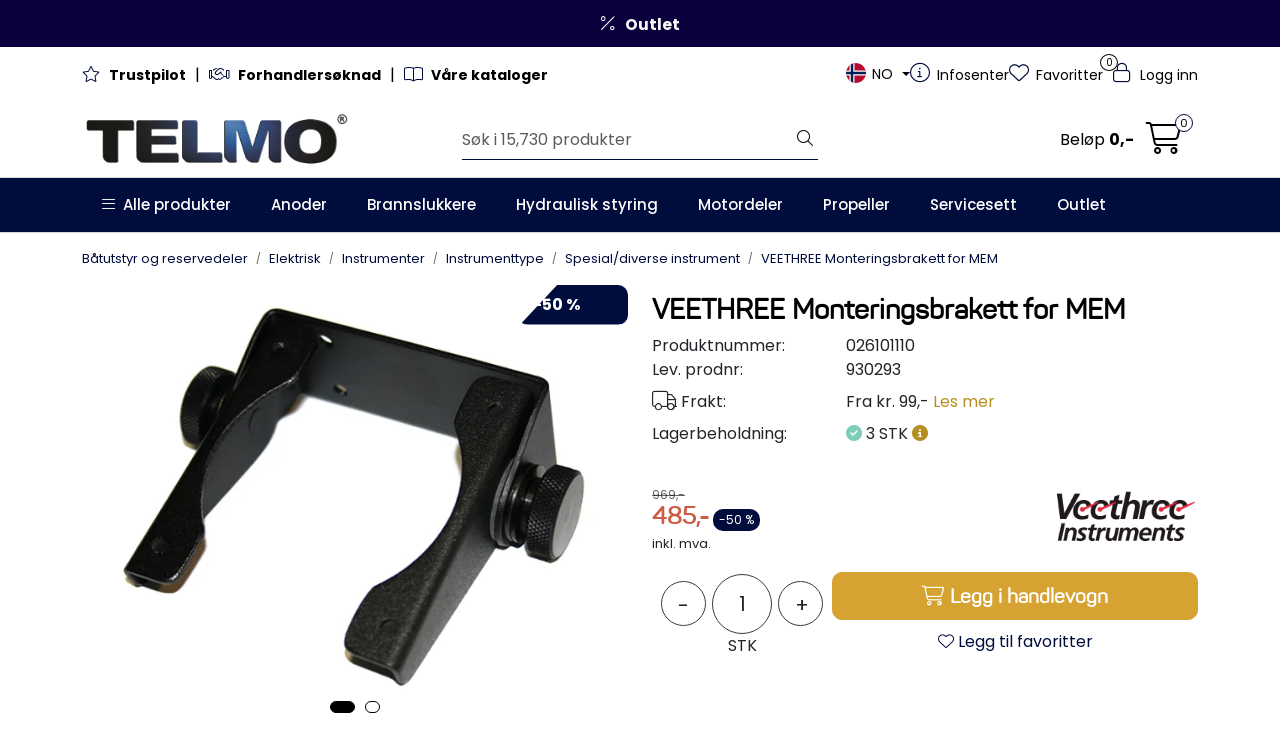

--- FILE ---
content_type: text/html; charset=UTF-8
request_url: https://www.telmo.no/veethree-monteringsbrakett-for-mem
body_size: 40923
content:
<!DOCTYPE html>
<html lang="nb" data-bs-theme="light">
<head>
             
<!-- START /modules/meta -->
<title>VEETHREE Monteringsbrakett for MEM Telmo</title>
<meta name="generator" content="Gurusoft Ecommerce">
<meta name="viewport" content="width=device-width, initial-scale=1.0">
<meta http-equiv="content-type" content="text/html; charset=UTF-8">
<meta http-equiv="X-UA-Compatible" content="IE=edge">

<meta name="description" content="">

<meta name="robots" content="index,follow">

<link rel="canonical" href="https://www.telmo.no/no/nb/veethree-monteringsbrakett-for-mem">

<meta name="google" content="notranslate">

<meta property="og:site_name" content="Telmo">
<meta property="og:url" content="https://www.telmo.no/no/nb/veethree-monteringsbrakett-for-mem">
<meta property="og:title" content="VEETHREE Monteringsbrakett for MEM Telmo">
<meta property="og:type" content="product">
<meta property="og:description" content="">
<meta property="og:image" content="https://res.cloudinary.com/telmo-no/image/upload/f_auto,q_auto/v1564494391/p_026101110_default_1">
<meta property="og:image:url" content="https://res.cloudinary.com/telmo-no/image/upload/f_auto,q_auto/v1564494391/p_026101110_default_1">
<meta property="og:image:secure_url" content="https://res.cloudinary.com/telmo-no/image/upload/f_auto,q_auto/v1564494391/p_026101110_default_1">

<!-- END /modules/meta -->

             
<!-- START /modules/includes-head -->

         
<!-- START /modules/components/favicon -->

<link rel="icon" type="image/png" href="https://res.cloudinary.com/telmo-no/image/upload/w_64,h_64,c_limit,f_auto,q_auto/v1756898348/g_logo_favicon_1.png">
<link rel="apple-touch-icon" href="https://res.cloudinary.com/telmo-no/image/upload/w_180,h_180,c_limit,f_auto,q_auto/v1756898348/g_logo_favicon_1.png">

<!-- END /modules/components/favicon -->

<link rel="alternate" hreflang="nb-NO" href="https://www.telmo.no/no/nb/veethree-monteringsbrakett-for-mem">
<link rel="alternate" hreflang="sv-NO" href="https://www.telmo.no/no/sv/veethree-monteringsbrakett-for-mem">
<link rel="alternate" hreflang="en-NO" href="https://www.telmo.no/no/en/veethree-monteringsbrakett-for-mem">
<link rel="alternate" hreflang="nb-SE" href="https://www.telmo.no/se/nb/veethree-monteringsbrakett-for-mem">
<link rel="alternate" hreflang="sv-SE" href="https://www.telmo.no/se/sv/veethree-monteringsbrakett-for-mem">
<link rel="alternate" hreflang="en-SE" href="https://www.telmo.no/se/en/veethree-monteringsbrakett-for-mem">
<link rel="alternate" hreflang="nb" href="https://www.telmo.no/eu/nb/veethree-monteringsbrakett-for-mem">
<link rel="alternate" hreflang="sv" href="https://www.telmo.no/eu/sv/veethree-monteringsbrakett-for-mem">
<link rel="alternate" hreflang="en" href="https://www.telmo.no/eu/en/veethree-monteringsbrakett-for-mem">


             
<!-- START /modules/components/includes-head-cookie-information -->

    <script id="CookieConsent" type="text/javascript" src="https://policy.app.cookieinformation.com/uc.js" data-culture="NB" data-gcm-version="2.0"></script>
    <script>window.addEventListener('CookieInformationConsentGiven',function(event){if(CookieInformation.getConsentGivenFor('cookie_cat_marketing')){window.dataLayer=window.dataLayer||[];dataLayer.push({"ecomm_prodid":"026101110","ecomm_pagetype":"product"});dataLayer.push({"ecommerce":null});dataLayer.push({"event":"view_item","ecommerce":{"items":[{"item_name":"VEETHREE Monteringsbrakett for MEM","item_id":"026101110","value":388.0,"currency":"NOK"}]}});dataLayer.push({"customerType":"anonymous"});(function(w,d,s,l,i){w[l]=w[l]||[];w[l].push({'gtm.start':new Date().getTime(),event:'gtm.js'});var f=d.getElementsByTagName(s)[0],j=d.createElement(s),dl=l!='dataLayer'?'&l='+l:'';j.async=true;j.src='//www.googletagmanager.com/gtm.js?id='+i+dl;f.parentNode.insertBefore(j,f);})(window,document,'script','dataLayer','GTM-M2VMBP');(function(f,b,e,v,n,t,s){if(f.fbq)return;n=f.fbq=function(){n.callMethod?n.callMethod.apply(n,arguments):n.queue.push(arguments)};if(!f._fbq)f._fbq=n;n.push=n;n.loaded=!0;n.version='2.0';n.queue=[];t=b.createElement(e);t.async=!0;t.src=v;s=b.getElementsByTagName(e)[0];s.parentNode.insertBefore(t,s)})(window,document,'script','//connect.facebook.net/en_US/fbevents.js');fbq('init','1908843335909670');fbq('track','PageView');fbq('consent','revoke');fbq('track','ViewContent',{content_type:'product',content_ids:['026101110'],content_name:'VEETHREE Monteringsbrakett for MEM'});}},false);</script>

<!-- END /modules/components/includes-head-cookie-information -->

<link href="/themes/stylesheet/fontawesome/css/A.fontawesome.min.css,qv=202512181605.pagespeed.cf.D8UCoWnw13.css" rel="stylesheet preload" as="style">
<link href="/themes/stylesheet/fontawesome/css/A.solid.min.css,qv=202512181605.pagespeed.cf.Cs5V7vkY69.css" rel="stylesheet preload" as="style">
<link href="/themes/stylesheet/fontawesome/css/A.light.min.css,qv=202512181605.pagespeed.cf.fTn3z4osB6.css" rel="stylesheet preload" as="style">
<link href="/themes/stylesheet/fontawesome/css/A.brands.min.css,qv=202512181605.pagespeed.cf.DwH4JASgjD.css" rel="stylesheet preload" as="style">
<link href="/themes/stylesheet/fontawesome/css/A.v5-font-face.min.css,qv=202512181605.pagespeed.cf.s8d3FpsWGt.css" rel="stylesheet preload" as="style">
<link href="/themes/stylesheet/A.owlCarousel,,_owl.carousel.min.css,,qv==202512181605+stylesheet.css+tempus-dominus.min.css,,qv==202512181605+fancybox,,_jquery.fancybox.min.css,Mcc.8sq3osPfCb.css.pagespeed.cf.PSdU6s1G2p.css" rel="stylesheet"/>


    

                        

    <style>#checkoutForm #checkoutDiscountWrapper{display:none}.product-block .product-meta .product-list-bullets{min-height:90px}#content.product{background-color:#fff}nav#desktop_menu>div .navbar-nav.navbar-collapse .nav-item .nav-link:hover,nav#desktop_menu>div .navbar-nav.navbar-collapse .nav-item .nav-link:focus{color:rgba(var(--bs-white-rgb),.8)}#powered{display:none!important}.custometable2{border-collapse:collapse;width:auto!important;max-width:500px!important;margin-top:3px!important;margin-bottom:15px!important}.custometable2 td{border:1px solid #000!important;padding:5px!important;font-size:12px!important;text-align:center;vertical-align:middle}.custometable2 .tabtitle2{background-color:#9bc2e6!important;color:#000!important;font-size:16px!important;font-weight:bold!important}.custometable2 .subtitleprop{font-weight:bold!important;cursor:pointer}@media (max-width:991.98px){.breadcrumbs{display:none}}#checkout-b2b #checkoutFreightWrapper .checkout-freight-options .pro-freight-pickup-option-logo{max-width:90px}.full-grid-parent .full-grid-element{overflow:hidden}</style>


<!-- END /includes/stylesheet/product.vm -->
             
<!-- START /modules/includes-head-custom -->


<!-- END /modules/includes-head-custom -->

    </head>
<body><noscript><meta HTTP-EQUIV="refresh" content="0;url='https://www.telmo.no/veethree-monteringsbrakett-for-mem?PageSpeed=noscript'" /><style><!--table,div,span,font,p{display:none} --></style><div style="display:block">Please click <a href="https://www.telmo.no/veethree-monteringsbrakett-for-mem?PageSpeed=noscript">here</a> if you are not redirected within a few seconds.</div></noscript>
             
<!-- START /modules/components/skip-to-main-content -->

<a id="skip-main" class="btn btn-primary visually-hidden-focusable" href="#columns">Skip to main content</a>

<!-- END /modules/components/skip-to-main-content -->

                 <noscript><iframe src="https://www.googletagmanager.com/ns.html?id=GTM-M2VMBP" height="0" width="0" style="display:none;visibility:hidden"></iframe></noscript>

    <main id="page">

        <!--[if lt IE 7]>
        <p class="chromeframe">You are using an <strong>outdated</strong> browser. Please <a href="http://browsehappy.com/">upgrade your browser</a> or <a href="http://www.google.com/chromeframe/?redirect=true">activate Google Chrome Frame</a> to improve your experience.</p>
        <![endif]-->

        
                 
<!-- START /modules/components/scroll-to-top -->

<div class="scrollToTop">
    <div id="back-text">
        <span>Til toppen</span>
    </div>

    <i class="fa-light fa-angle-up" aria-hidden="true"></i>
</div>

<!-- END /modules/components/scroll-to-top -->
                 
<!-- START /modules/components/top-menu-admin -->

<div data-ajax_target="top-admin-menu" data-entity-type="product" data-entity-id="13128" data-edit=""></div>

<!-- END /modules/components/top-menu-admin -->
                 
<!-- START /modules/components/announcement-bar -->

    <div id="announcement-bar" style="--announcements-background-color:rgb(12, 0, 61);--announcements-text-color:rgb(247, 247, 247);
                                        ">                                     <a class="announcement" href="/tilbudstorg" target="_self">
            
                            <i class="fa-light fa-percent"></i>
                            <span><strong>Outlet</strong></span>

                            </a>
                        </div>

<!-- END /modules/components/announcement-bar -->
                 
<!-- START /modules/components/top-menu -->

<div class="d-none d-lg-block top-menu-row">
    <div class="container">
        <div class="row align-items-center">
            <div class="col-7 col-xl-6">
                <div class="top-menu-row__link-menu">
                             
<!-- START /modules/components/top-links -->

    <a href="https://no.trustpilot.com/review/telmo.no" target="_self">
                    <i class="fa-light fa-star" aria-hidden="true"></i>
                <strong>Trustpilot</strong>
    </a>

    	    <span class="separator">|</span>
        <a href="/no/nb/register-business" target="_self">
                    <i class="fa-light fa-handshake" aria-hidden="true"></i>
                <strong>Forhandlersøknad</strong>
    </a>

    	    <span class="separator">|</span>
        <a href="/no/nb/produktkataloger" target="_self">
                    <i class="fa-light fa-book-open" aria-hidden="true"></i>
                <strong>Våre kataloger</strong>
    </a>

    
<!-- END /modules/components/top-links -->
                </div>
            </div>

            <div class="col-5 col-xl-6">
                <div class="top-menu-row__icon-menu">
                             
<!-- START /modules/components/locale-button-desktop -->


	<div class="locale-button-desktop international dropdown">
		<a class="dropdown-toggle" href="#" data-bs-toggle="dropdown" aria-expanded="false" onclick="gca.showLocationDesktop()">
			<div class="country-flag-container">
				<svg xmlns="http://www.w3.org/2000/svg" xmlns:xlink="http://www.w3.org/1999/xlink" width="42.827" height="52.459" viewBox="0 0 42.827 52.459">
					<defs>
						<clipPath id="clip-path">
							<rect id="Rectangle_455" data-name="Rectangle 455" width="42.827" height="52.459" transform="translate(0 0)" fill="currentColor"/>
						</clipPath>
					</defs>
					<g id="Group_247" data-name="Group 247" transform="translate(0 0)">
						<g id="Group_246" data-name="Group 246" clip-path="url(#clip-path)">
							<path id="Path_225" data-name="Path 225" d="M41.826,21.2a14.591,14.591,0,0,1-1.25,5.71,42.349,42.349,0,0,1-5.27,8.95,109.052,109.052,0,0,1-11.42,12.96c-.71.7-1.43,1.37-2.14,2.05-.1.1-.21.18-.33.28-.15-.13-.29-.24-.42-.36a109.284,109.284,0,0,1-14.33-16.13,38.421,38.421,0,0,1-4.56-8.13,14.264,14.264,0,0,1-1.09-5.95,20.183,20.183,0,0,1,5.57-13.17,20.068,20.068,0,0,1,12.39-6.25A20.4,20.4,0,0,1,41.826,21.2Z" fill="none" stroke="currentColor" stroke-miterlimit="10" stroke-width="2"/>
						</g>
					</g>
				</svg>
				<img src="" class="country-flag">
			</div>
									<span class="international-title" title="            Norway
    "></span>
		</a>

		<ul class="dropdown-menu p-1" role="menu">
			<form class="location-form" role="form" action="/i18n.jsp" method="post">
				<input type="hidden" name="action" value="changeLocation"/>
				<input type="hidden" name="token" value="oPjYanySZC2NjXZtkU1z">

				<div class="location-wrapper mb-3">
					<h5>Deliver to:</h5>
					<select name="country" class="form-select location-select" onchange="gca.showLocationDesktop(this)">
													<option value="NO" data-currency="NOK" selected="selected">
																            Norway
    															</option>
													<option value="SE" data-currency="SEK">
																            Sweden
    															</option>
													<option value="EU" data-currency="EUR">
																            Europe
    															</option>
													<option value="XG" data-currency="EUR">
																            International
    															</option>
											</select>
					<div class="country-container">
						<img src="" class="country-flag">
						<span></span>
					</div>
				</div>

				<div class="language-wrapper mb-3">
					<h5>Language:</h5>
					<select name="language" class="form-select language-select" onchange="gca.showLocationDesktop(this)">
													<option value="nb" data-language="NO" selected="selected">
																            Norwegian
    															</option>
													<option value="sv" data-language="SE">
																            Swedish
    															</option>
													<option value="en" data-language="GB">
																            English
    															</option>
											</select>
					<div class="language-container">
						<img src="" class="country-flag">
						<span></span>
					</div>
				</div>

				<div class="mb-4">
					<h5>Currency: <span class="active-currency"></span></h5>
				</div>

				<div class="d-grid gap-2">
					<button type="submit" class="btn btn-primary">Update</button> 				</div>
			</form>
		</ul>
	</div>

<!-- END /modules/components/locale-button-desktop -->
                             
<!-- START /modules/components/info-button-desktop -->

    <div class="info-button-desktop">
                <a href="/no/nb/infosenter">
            <i class="fa-light fa-circle-info" aria-hidden="true"></i>
            <span class="d-none d-xl-inline-block">Infosenter</span>
        </a>
    </div>

<!-- END /modules/components/info-button-desktop -->
                             
<!-- START /modules/components/favorite-button-desktop -->

    <div class="favorite-button-desktop">
        <span class="favorite-quantity" data-ajax_target="favorites-size">
                    </span>

        <a href="/no/nb/favorites" class="favorite-userbutton">
            <i class="fa-light fa-heart" aria-hidden="true"></i>
            <span class="d-none d-xl-inline-block">Favoritter</span>
        </a>
    </div>

<!-- END /modules/components/favorite-button-desktop -->
                             
<!-- START /modules/components/user-button-desktop -->

<div class="user-button-desktop">
			<a href="/no/nb/login">
			<i class="fa-light fa-lock" aria-hidden="true"></i>
			<span class="d-none d-xl-inline-block">Logg inn</span>
		</a>
	</div>

<!-- END /modules/components/user-button-desktop -->
                </div>
            </div>
        </div>
    </div>
</div>

<!-- END /modules/components/user-button-desktop -->

                 
<!-- START /modules/header -->

<header id="header" class="sticky-top">
    <div id="sticky-desktop" class="d-none d-lg-block">
                 
<!-- START /modules/components/header-desktop -->

<div id="topbar">
    <div class="desktop d-none d-lg-block">
        <div class="container">
            <div class="row align-items-center">
                <div class="col-lg-4 col-xl-4">
                             
<!-- START /modules/components/header-desktop-logo -->

<div id="logo-theme">
    <a class="d-flex" href="/no/nb"><img src="https://res.cloudinary.com/telmo-no/image/upload/f_auto,q_auto/v1695287158/g_logo_default_1" class="img-fluid" alt="Telmo" height="55" itemprop="logo"></a>
</div>

<!-- END /modules/components/header-desktop-logo -->
                </div>

                <div class="col-lg-5 col-xl-4">
                             
<!-- START /modules/components/header-desktop-search -->

<div class="search-bar" itemscope itemtype="http://schema.org/WebSite">
    <meta itemprop="url" content="https://www.telmo.no">
    <form action="/no/nb/search" method="get" accept-charset="UTF-8" itemprop="potentialAction" itemscope itemtype="http://schema.org/SearchAction">
        <meta itemprop="target" content="https://www.telmo.no/search?action=search&q={q}">
        <input type="hidden" name="action" value="search">

        <div class="input-group">
            <input type="text" name="q" placeholder="Søk i 15,730 produkter" class="suggest form-control" aria-label="Søk" required itemprop="query-input" autocomplete="off" data-action="incremental-search" data-content-target="incremental-search-desktop">
            <button class="btn button-search" type="submit" aria-label="Søk">
                <i class="fa-light fa-magnifying-glass" aria-hidden="true"></i>
                <i class="fa-light fa-spinner-third fa-spin" hidden aria-hidden="true"></i>
            </button>
        </div>
    </form>
    <div class="incremental-search-content desktop" data-content="incremental-search-desktop"></div>
</div>

<!-- END /modules/components/header-desktop-search -->
                </div>

                <div class="col-lg-3 col-xl-4">
                    <div class="basket-button-desktop">
                                 
<!-- START /modules/components/basket-button-desktop -->

<div class="large-cart">
    <div class="large-cart__price">
        Beløp
        <span class="large-cart__price-amount" data-ajax_target="basket-amount"></span>
    </div>
    <div class="large-cart__icon">
                <button title="Handlevogn" class="pro-off-canvas-basket-toogle">
            <div class="large-cart__amount" data-ajax_target="basket-size"></div>
            <i class="fa-light fa-cart-shopping" aria-hidden="true"></i>
        </button>
            </div>
</div>

<!-- END /modules/components/basket-button-desktop -->
                    </div>
                </div>
            </div>
        </div>
    </div>
</div>

<nav id="desktop_menu" class="navbar navbar-expand-lg">
             
<!-- START /modules/components/category-menu-desktop -->




<div class="container">
	<div class="navbar-nav collapse navbar-collapse flex-wrap">
		<ul class="nav navbar-nav" id="topMenu">
			<li class="nav-item no-childeren dropdown">
				<button id="toggleContextualMenuHover" class="btn dropdown-toggle nav-link toggleContextualMenu"><i class="fa-light fa-bars"></i>&nbsp;&nbsp;Alle produkter</button>
			</li>

			         
<!-- START /modules/components/contextual-extra-category-menu -->



        
    
        
        
        
                    <li class="nav-item no-childeren extra-category-menu">
                <a class="dropdown-toggle nav-link" href="/no/nb/anoder" target="">
                    Anoder
                </a>
            </li>
            
        
        
        
                    <li class="nav-item no-childeren extra-category-menu">
                <a class="dropdown-toggle nav-link" href="/no/nb/brannslukkere" target="">
                    Brannslukkere
                </a>
            </li>
            
        
        
        
                    <li class="nav-item no-childeren extra-category-menu">
                <a class="dropdown-toggle nav-link" href="/no/nb/hydraulisk-styring" target="">
                    Hydraulisk styring
                </a>
            </li>
            
        
        
        
                    <li class="nav-item no-childeren extra-category-menu">
                <a class="dropdown-toggle nav-link" href="/no/nb/motordeler" target="">
                    Motordeler
                </a>
            </li>
            
        
        
        
                    <li class="nav-item no-childeren extra-category-menu">
                <a class="dropdown-toggle nav-link" href="/no/nb/propeller" target="">
                    Propeller
                </a>
            </li>
            
        
        
        
                    <li class="nav-item no-childeren extra-category-menu">
                <a class="dropdown-toggle nav-link" href="/no/nb/servicesett" target="">
                    Servicesett
                </a>
            </li>
            
        
        
        
                    <li class="nav-item no-childeren extra-category-menu">
                <a class="dropdown-toggle nav-link" href="/no/nb/tilbudstorg" target="">
                    Outlet
                </a>
            </li>
            
<!-- END /modules/components/contextual-extra-category-menu -->
		</ul>

		<div id="contextual-menu__level-wrapper" data-open-menu-event="hover" data-fill-menus-event="fill">
			<ul class="contextual-menu__level level-1">
				
					<li class="contextual-menu__cell ">
						<div class="contextual-menu__cell-sub">
							<a class="contextual-menu__href" href="/no/nb/batutstyr">
																	<img src="https://res.cloudinary.com/telmo-no/image/upload/w_24,h_24,c_limit,f_auto,q_auto/v1737358774/g_10001_icon_1" class="contextual-menu__icon" alt="Båtutstyr" aria-hidden="true">
								
								<span class="contextual-menu__title">Båtutstyr</span>
							</a>

															<a class="contextual-menu__href-next" data-category-id="10001" data-category-level="1"><i class="fa-light fa-chevron-right"></i></a>
													</div>

													<ul class="contextual-menu__level level-2 parent-category-id_10001">
																
									<li class="contextual-menu__cell ">
										<div class="contextual-menu__cell-sub">
											<a class="contextual-menu__href" href="/no/nb/anoder">
												<span class="contextual-menu__title">Anoder</span>
											</a>

																							<a class="contextual-menu__href-next" data-category-id="10000" data-category-level="2"><i class="fa-light fa-chevron-right"></i></a>
																					</div>

																					<ul class="contextual-menu__level level-3 parent-category-id_10000">
																								
													<li class="contextual-menu__cell no-children">
														<div class="contextual-menu__cell-sub">
															<a class="contextual-menu__href" href="/no/nb/aksel-anoder">
																<span class="contextual-menu__title">Aksel anoder</span>
															</a>

																													</div>

																											</li>
												
													<li class="contextual-menu__cell no-children">
														<div class="contextual-menu__cell-sub">
															<a class="contextual-menu__href" href="/no/nb/anoder-for-aluminiums-bater">
																<span class="contextual-menu__title">Anoder for aluminiums båter</span>
															</a>

																													</div>

																											</li>
												
													<li class="contextual-menu__cell no-children">
														<div class="contextual-menu__cell-sub">
															<a class="contextual-menu__href" href="/no/nb/bar-anoder">
																<span class="contextual-menu__title">Bar anoder</span>
															</a>

																													</div>

																											</li>
												
													<li class="contextual-menu__cell no-children">
														<div class="contextual-menu__cell-sub">
															<a class="contextual-menu__href" href="/no/nb/bennett-trimplan-anoder">
																<span class="contextual-menu__title">Bennett trimplan anoder</span>
															</a>

																													</div>

																											</li>
												
													<li class="contextual-menu__cell no-children">
														<div class="contextual-menu__cell-sub">
															<a class="contextual-menu__href" href="/no/nb/motor-anoder">
																<span class="contextual-menu__title">Motoranoder</span>
															</a>

																													</div>

																											</li>
												
													<li class="contextual-menu__cell no-children">
														<div class="contextual-menu__cell-sub">
															<a class="contextual-menu__href" href="/no/nb/ror-anoder">
																<span class="contextual-menu__title">Ror anoder</span>
															</a>

																													</div>

																											</li>
												
													<li class="contextual-menu__cell no-children">
														<div class="contextual-menu__cell-sub">
															<a class="contextual-menu__href" href="/no/nb/skrog-anoder">
																<span class="contextual-menu__title">Skroganoder</span>
															</a>

																													</div>

																											</li>
												
													<li class="contextual-menu__cell no-children">
														<div class="contextual-menu__cell-sub">
															<a class="contextual-menu__href" href="/no/nb/brp-anoder">
																<span class="contextual-menu__title">BRP/Johnson/Evinrude anoder</span>
															</a>

																													</div>

																											</li>
												
													<li class="contextual-menu__cell no-children">
														<div class="contextual-menu__cell-sub">
															<a class="contextual-menu__href" href="/no/nb/honda-anoder">
																<span class="contextual-menu__title">Honda anoder</span>
															</a>

																													</div>

																											</li>
												
													<li class="contextual-menu__cell no-children">
														<div class="contextual-menu__cell-sub">
															<a class="contextual-menu__href" href="/no/nb/mercury-mercuiser-anoder">
																<span class="contextual-menu__title">Mercury/Mercuiser anoder</span>
															</a>

																													</div>

																											</li>
												
													<li class="contextual-menu__cell no-children">
														<div class="contextual-menu__cell-sub">
															<a class="contextual-menu__href" href="/no/nb/nissan-tohatsu-anoder">
																<span class="contextual-menu__title">Nissan Tohatsu anoder</span>
															</a>

																													</div>

																											</li>
												
													<li class="contextual-menu__cell no-children">
														<div class="contextual-menu__cell-sub">
															<a class="contextual-menu__href" href="/no/nb/suzuki-anoder">
																<span class="contextual-menu__title">Suzuki anoder</span>
															</a>

																													</div>

																											</li>
												
													<li class="contextual-menu__cell no-children">
														<div class="contextual-menu__cell-sub">
															<a class="contextual-menu__href" href="/no/nb/volvo-penta-anoder">
																<span class="contextual-menu__title">Volvo Penta anoder</span>
															</a>

																													</div>

																											</li>
												
													<li class="contextual-menu__cell no-children">
														<div class="contextual-menu__cell-sub">
															<a class="contextual-menu__href" href="/no/nb/yamaha-anoder">
																<span class="contextual-menu__title">Yamaha anoder</span>
															</a>

																													</div>

																											</li>
												
													<li class="contextual-menu__cell no-children">
														<div class="contextual-menu__cell-sub">
															<a class="contextual-menu__href" href="/no/nb/andre-alu-anoder">
																<span class="contextual-menu__title">Andre alu anoder</span>
															</a>

																													</div>

																											</li>
												
													<li class="contextual-menu__cell no-children">
														<div class="contextual-menu__cell-sub">
															<a class="contextual-menu__href" href="/no/nb/andre-zink-anoder">
																<span class="contextual-menu__title">Andre zink anoder</span>
															</a>

																													</div>

																											</li>
																							</ul>
																			</li>
								
									<li class="contextual-menu__cell ">
										<div class="contextual-menu__cell-sub">
											<a class="contextual-menu__href" href="/no/nb/beslag-handtag">
												<span class="contextual-menu__title">Beslag & håndtak</span>
											</a>

																							<a class="contextual-menu__href-next" data-category-id="10012" data-category-level="2"><i class="fa-light fa-chevron-right"></i></a>
																					</div>

																					<ul class="contextual-menu__level level-3 parent-category-id_10012">
																								
													<li class="contextual-menu__cell no-children">
														<div class="contextual-menu__cell-sub">
															<a class="contextual-menu__href" href="/no/nb/dor-skaplas">
																<span class="contextual-menu__title">Dør & skaplås</span>
															</a>

																													</div>

																											</li>
												
													<li class="contextual-menu__cell no-children">
														<div class="contextual-menu__cell-sub">
															<a class="contextual-menu__href" href="/no/nb/gassdempere">
																<span class="contextual-menu__title">Gassdempere</span>
															</a>

																													</div>

																											</li>
												
													<li class="contextual-menu__cell no-children">
														<div class="contextual-menu__cell-sub">
															<a class="contextual-menu__href" href="/no/nb/handtak-holdere">
																<span class="contextual-menu__title">Håndtak & holdere</span>
															</a>

																													</div>

																											</li>
												
													<li class="contextual-menu__cell no-children">
														<div class="contextual-menu__cell-sub">
															<a class="contextual-menu__href" href="/no/nb/pullere">
																<span class="contextual-menu__title">Pullere</span>
															</a>

																													</div>

																											</li>
												
													<li class="contextual-menu__cell no-children">
														<div class="contextual-menu__cell-sub">
															<a class="contextual-menu__href" href="/no/nb/tankpafylling">
																<span class="contextual-menu__title">Tankpåfylling</span>
															</a>

																													</div>

																											</li>
												
													<li class="contextual-menu__cell no-children">
														<div class="contextual-menu__cell-sub">
															<a class="contextual-menu__href" href="/no/nb/tilbehor-5">
																<span class="contextual-menu__title">Tilbehør</span>
															</a>

																													</div>

																											</li>
																							</ul>
																			</li>
								
									<li class="contextual-menu__cell ">
										<div class="contextual-menu__cell-sub">
											<a class="contextual-menu__href" href="/no/nb/brannslukkere">
												<span class="contextual-menu__title">Brannslukkere & sikkerhet</span>
											</a>

																							<a class="contextual-menu__href-next" data-category-id="10009" data-category-level="2"><i class="fa-light fa-chevron-right"></i></a>
																					</div>

																					<ul class="contextual-menu__level level-3 parent-category-id_10009">
																								
													<li class="contextual-menu__cell no-children">
														<div class="contextual-menu__cell-sub">
															<a class="contextual-menu__href" href="/no/nb/brannslukkere-sma-rom">
																<span class="contextual-menu__title">Brannslukkere små rom</span>
															</a>

																													</div>

																											</li>
												
													<li class="contextual-menu__cell no-children">
														<div class="contextual-menu__cell-sub">
															<a class="contextual-menu__href" href="/no/nb/brannslukkere-store-rom">
																<span class="contextual-menu__title">Brannslukkere store rom</span>
															</a>

																													</div>

																											</li>
												
													<li class="contextual-menu__cell no-children">
														<div class="contextual-menu__cell-sub">
															<a class="contextual-menu__href" href="/no/nb/tilbehor_2">
																<span class="contextual-menu__title">Tilbehør</span>
															</a>

																													</div>

																											</li>
																							</ul>
																			</li>
								
									<li class="contextual-menu__cell ">
										<div class="contextual-menu__cell-sub">
											<a class="contextual-menu__href" href="/no/nb/batstoler">
												<span class="contextual-menu__title">Båtstoler</span>
											</a>

																							<a class="contextual-menu__href-next" data-category-id="10013" data-category-level="2"><i class="fa-light fa-chevron-right"></i></a>
																					</div>

																					<ul class="contextual-menu__level level-3 parent-category-id_10013">
																								
													<li class="contextual-menu__cell no-children">
														<div class="contextual-menu__cell-sub">
															<a class="contextual-menu__href" href="/no/nb/tilbehor_6">
																<span class="contextual-menu__title">Tilbehør</span>
															</a>

																													</div>

																											</li>
																							</ul>
																			</li>
								
									<li class="contextual-menu__cell ">
										<div class="contextual-menu__cell-sub">
											<a class="contextual-menu__href" href="/no/nb/deutsche-kontakt">
												<span class="contextual-menu__title">Deutsch connectors</span>
											</a>

																							<a class="contextual-menu__href-next" data-category-id="2303309" data-category-level="2"><i class="fa-light fa-chevron-right"></i></a>
																					</div>

																					<ul class="contextual-menu__level level-3 parent-category-id_2303309">
																								
													<li class="contextual-menu__cell no-children">
														<div class="contextual-menu__cell-sub">
															<a class="contextual-menu__href" href="/no/nb/deutsch-kontakter">
																<span class="contextual-menu__title">Deutsch Kontakter</span>
															</a>

																													</div>

																											</li>
												
													<li class="contextual-menu__cell no-children">
														<div class="contextual-menu__cell-sub">
															<a class="contextual-menu__href" href="/no/nb/deutsch-verktoy">
																<span class="contextual-menu__title">Deutsch Verktøy</span>
															</a>

																													</div>

																											</li>
																							</ul>
																			</li>
								
									<li class="contextual-menu__cell ">
										<div class="contextual-menu__cell-sub">
											<a class="contextual-menu__href" href="/no/nb/diverse-batutstyr">
												<span class="contextual-menu__title">Diverse Båtutstyr</span>
											</a>

																							<a class="contextual-menu__href-next" data-category-id="2303335" data-category-level="2"><i class="fa-light fa-chevron-right"></i></a>
																					</div>

																					<ul class="contextual-menu__level level-3 parent-category-id_2303335">
																								
													<li class="contextual-menu__cell no-children">
														<div class="contextual-menu__cell-sub">
															<a class="contextual-menu__href" href="/no/nb/batteriboks">
																<span class="contextual-menu__title">Batteriboks</span>
															</a>

																													</div>

																											</li>
												
													<li class="contextual-menu__cell ">
														<div class="contextual-menu__cell-sub">
															<a class="contextual-menu__href" href="/no/nb/fortoyning">
																<span class="contextual-menu__title">Fortøyning</span>
															</a>

																													</div>

																											</li>
												
													<li class="contextual-menu__cell ">
														<div class="contextual-menu__cell-sub">
															<a class="contextual-menu__href" href="/no/nb/koppholder">
																<span class="contextual-menu__title">Koppholder</span>
															</a>

																													</div>

																											</li>
												
													<li class="contextual-menu__cell no-children">
														<div class="contextual-menu__cell-sub">
															<a class="contextual-menu__href" href="/no/nb/riggeslanger">
																<span class="contextual-menu__title">Riggeslanger</span>
															</a>

																													</div>

																											</li>
												
													<li class="contextual-menu__cell no-children">
														<div class="contextual-menu__cell-sub">
															<a class="contextual-menu__href" href="/no/nb/step-og-dorklys">
																<span class="contextual-menu__title">Step og Dørklys</span>
															</a>

																													</div>

																											</li>
																							</ul>
																			</li>
								
									<li class="contextual-menu__cell ">
										<div class="contextual-menu__cell-sub">
											<a class="contextual-menu__href" href="/no/nb/luker-ventilasjon">
												<span class="contextual-menu__title">Luker & ventilasjon</span>
											</a>

																							<a class="contextual-menu__href-next" data-category-id="10008" data-category-level="2"><i class="fa-light fa-chevron-right"></i></a>
																					</div>

																					<ul class="contextual-menu__level level-3 parent-category-id_10008">
																								
													<li class="contextual-menu__cell no-children">
														<div class="contextual-menu__cell-sub">
															<a class="contextual-menu__href" href="/no/nb/dekksluker">
																<span class="contextual-menu__title">Dekksluker</span>
															</a>

																													</div>

																											</li>
												
													<li class="contextual-menu__cell no-children">
														<div class="contextual-menu__cell-sub">
															<a class="contextual-menu__href" href="/no/nb/dekksventiler">
																<span class="contextual-menu__title">Dekksventiler</span>
															</a>

																													</div>

																											</li>
												
													<li class="contextual-menu__cell no-children">
														<div class="contextual-menu__cell-sub">
															<a class="contextual-menu__href" href="/no/nb/dorkluker">
																<span class="contextual-menu__title">Dørkluker</span>
															</a>

																													</div>

																											</li>
												
													<li class="contextual-menu__cell no-children">
														<div class="contextual-menu__cell-sub">
															<a class="contextual-menu__href" href="/no/nb/inspeksjonsluker">
																<span class="contextual-menu__title">Inspeksjonsluker</span>
															</a>

																													</div>

																											</li>
												
													<li class="contextual-menu__cell no-children">
														<div class="contextual-menu__cell-sub">
															<a class="contextual-menu__href" href="/no/nb/skorgvinduer">
																<span class="contextual-menu__title">Skrogvinduer</span>
															</a>

																													</div>

																											</li>
												
													<li class="contextual-menu__cell no-children">
														<div class="contextual-menu__cell-sub">
															<a class="contextual-menu__href" href="/no/nb/spesial-luker">
																<span class="contextual-menu__title">Spesial luker</span>
															</a>

																													</div>

																											</li>
												
													<li class="contextual-menu__cell no-children">
														<div class="contextual-menu__cell-sub">
															<a class="contextual-menu__href" href="/no/nb/ventilator">
																<span class="contextual-menu__title">Ventilator</span>
															</a>

																													</div>

																											</li>
												
													<li class="contextual-menu__cell no-children">
														<div class="contextual-menu__cell-sub">
															<a class="contextual-menu__href" href="/no/nb/reservedeler">
																<span class="contextual-menu__title">Reservedeler</span>
															</a>

																													</div>

																											</li>
												
													<li class="contextual-menu__cell no-children">
														<div class="contextual-menu__cell-sub">
															<a class="contextual-menu__href" href="/no/nb/tilbehor">
																<span class="contextual-menu__title">Tilbehør</span>
															</a>

																													</div>

																											</li>
																							</ul>
																			</li>
								
									<li class="contextual-menu__cell ">
										<div class="contextual-menu__cell-sub">
											<a class="contextual-menu__href" href="/no/nb/opplag">
												<span class="contextual-menu__title">Opplag</span>
											</a>

																							<a class="contextual-menu__href-next" data-category-id="10010" data-category-level="2"><i class="fa-light fa-chevron-right"></i></a>
																					</div>

																					<ul class="contextual-menu__level level-3 parent-category-id_10010">
																								
													<li class="contextual-menu__cell no-children">
														<div class="contextual-menu__cell-sub">
															<a class="contextual-menu__href" href="/no/nb/dorer">
																<span class="contextual-menu__title">Dører</span>
															</a>

																													</div>

																											</li>
												
													<li class="contextual-menu__cell no-children">
														<div class="contextual-menu__cell-sub">
															<a class="contextual-menu__href" href="/no/nb/krympeplast">
																<span class="contextual-menu__title">Krympeplast</span>
															</a>

																													</div>

																											</li>
												
													<li class="contextual-menu__cell no-children">
														<div class="contextual-menu__cell-sub">
															<a class="contextual-menu__href" href="/no/nb/stativer">
																<span class="contextual-menu__title">Stativer</span>
															</a>

																													</div>

																											</li>
												
													<li class="contextual-menu__cell no-children">
														<div class="contextual-menu__cell-sub">
															<a class="contextual-menu__href" href="/no/nb/stropper-kroker">
																<span class="contextual-menu__title">Stropper/kroker</span>
															</a>

																													</div>

																											</li>
												
													<li class="contextual-menu__cell no-children">
														<div class="contextual-menu__cell-sub">
															<a class="contextual-menu__href" href="/no/nb/varmepistoler">
																<span class="contextual-menu__title">Varmepistoler</span>
															</a>

																													</div>

																											</li>
												
													<li class="contextual-menu__cell no-children">
														<div class="contextual-menu__cell-sub">
															<a class="contextual-menu__href" href="/no/nb/ventiler-fuktkontroll">
																<span class="contextual-menu__title">Ventiler/fuktkontroll</span>
															</a>

																													</div>

																											</li>
												
													<li class="contextual-menu__cell no-children">
														<div class="contextual-menu__cell-sub">
															<a class="contextual-menu__href" href="/no/nb/tilbehor_3">
																<span class="contextual-menu__title">Tilbehør</span>
															</a>

																													</div>

																											</li>
																							</ul>
																			</li>
								
									<li class="contextual-menu__cell ">
										<div class="contextual-menu__cell-sub">
											<a class="contextual-menu__href" href="/no/nb/vedlikeholdsprodukter">
												<span class="contextual-menu__title">Vedlikeholdsprodukter</span>
											</a>

																							<a class="contextual-menu__href-next" data-category-id="10226" data-category-level="2"><i class="fa-light fa-chevron-right"></i></a>
																					</div>

																					<ul class="contextual-menu__level level-3 parent-category-id_10226">
																								
													<li class="contextual-menu__cell no-children">
														<div class="contextual-menu__cell-sub">
															<a class="contextual-menu__href" href="/no/nb/polish-vaskemidler">
																<span class="contextual-menu__title">Polish</span>
															</a>

																													</div>

																											</li>
												
													<li class="contextual-menu__cell no-children">
														<div class="contextual-menu__cell-sub">
															<a class="contextual-menu__href" href="/no/nb/vaskemidler">
																<span class="contextual-menu__title">Vaskemidler</span>
															</a>

																													</div>

																											</li>
																							</ul>
																			</li>
								
									<li class="contextual-menu__cell ">
										<div class="contextual-menu__cell-sub">
											<a class="contextual-menu__href" href="/no/nb/vvs-slanger">
												<span class="contextual-menu__title">VVS & slanger</span>
											</a>

																							<a class="contextual-menu__href-next" data-category-id="10011" data-category-level="2"><i class="fa-light fa-chevron-right"></i></a>
																					</div>

																					<ul class="contextual-menu__level level-3 parent-category-id_10011">
																								
													<li class="contextual-menu__cell no-children">
														<div class="contextual-menu__cell-sub">
															<a class="contextual-menu__href" href="/no/nb/dusjutstyr">
																<span class="contextual-menu__title">Dusjutstyr</span>
															</a>

																													</div>

																											</li>
												
													<li class="contextual-menu__cell no-children">
														<div class="contextual-menu__cell-sub">
															<a class="contextual-menu__href" href="/no/nb/kraner-blandebatterier">
																<span class="contextual-menu__title">Kraner & blandebatterier</span>
															</a>

																													</div>

																											</li>
												
													<li class="contextual-menu__cell no-children">
														<div class="contextual-menu__cell-sub">
															<a class="contextual-menu__href" href="/no/nb/lenseutstyr">
																<span class="contextual-menu__title">Lenseutstyr</span>
															</a>

																													</div>

																											</li>
												
													<li class="contextual-menu__cell no-children">
														<div class="contextual-menu__cell-sub">
															<a class="contextual-menu__href" href="/no/nb/pumper">
																<span class="contextual-menu__title">Pumper</span>
															</a>

																													</div>

																											</li>
												
													<li class="contextual-menu__cell no-children">
														<div class="contextual-menu__cell-sub">
															<a class="contextual-menu__href" href="/no/nb/slanger">
																<span class="contextual-menu__title">Slanger</span>
															</a>

																													</div>

																											</li>
												
													<li class="contextual-menu__cell no-children">
														<div class="contextual-menu__cell-sub">
															<a class="contextual-menu__href" href="/no/nb/trykkvannspumper">
																<span class="contextual-menu__title">Trykkvannspumper</span>
															</a>

																													</div>

																											</li>
												
													<li class="contextual-menu__cell no-children">
														<div class="contextual-menu__cell-sub">
															<a class="contextual-menu__href" href="/no/nb/vask-kum">
																<span class="contextual-menu__title">Vask & kum</span>
															</a>

																													</div>

																											</li>
												
													<li class="contextual-menu__cell no-children">
														<div class="contextual-menu__cell-sub">
															<a class="contextual-menu__href" href="/no/nb/reservedeler_2">
																<span class="contextual-menu__title">Reservedeler</span>
															</a>

																													</div>

																											</li>
												
													<li class="contextual-menu__cell no-children">
														<div class="contextual-menu__cell-sub">
															<a class="contextual-menu__href" href="/no/nb/tilbehor_4">
																<span class="contextual-menu__title">Tilbehør</span>
															</a>

																													</div>

																											</li>
																							</ul>
																			</li>
								
									<li class="contextual-menu__cell ">
										<div class="contextual-menu__cell-sub">
											<a class="contextual-menu__href" href="/no/nb/ankervinsjer-1">
												<span class="contextual-menu__title">Ankervinsjer (opphørssalg)</span>
											</a>

																							<a class="contextual-menu__href-next" data-category-id="2303338" data-category-level="2"><i class="fa-light fa-chevron-right"></i></a>
																					</div>

																					<ul class="contextual-menu__level level-3 parent-category-id_2303338">
																								
													<li class="contextual-menu__cell no-children">
														<div class="contextual-menu__cell-sub">
															<a class="contextual-menu__href" href="/no/nb/motor-til-ankervinsj">
																<span class="contextual-menu__title">Motor til ankervinsj</span>
															</a>

																													</div>

																											</li>
												
													<li class="contextual-menu__cell no-children">
														<div class="contextual-menu__cell-sub">
															<a class="contextual-menu__href" href="/no/nb/ankervinsj-uten-motor-1">
																<span class="contextual-menu__title">Ankervinsj uten motor</span>
															</a>

																													</div>

																											</li>
												
													<li class="contextual-menu__cell no-children">
														<div class="contextual-menu__cell-sub">
															<a class="contextual-menu__href" href="/no/nb/kabular-til-ankervinsj">
																<span class="contextual-menu__title">Kabular til ankervinsj</span>
															</a>

																													</div>

																											</li>
												
													<li class="contextual-menu__cell no-children">
														<div class="contextual-menu__cell-sub">
															<a class="contextual-menu__href" href="/no/nb/fjernkontroll-til-ankervinsj-1">
																<span class="contextual-menu__title">Fjernkontroll og rele til ankervinsj</span>
															</a>

																													</div>

																											</li>
												
													<li class="contextual-menu__cell no-children">
														<div class="contextual-menu__cell-sub">
															<a class="contextual-menu__href" href="/no/nb/simring-og-pakning-til-ankervinsj">
																<span class="contextual-menu__title">Simringer og pakninger til ankervinsj</span>
															</a>

																													</div>

																											</li>
												
													<li class="contextual-menu__cell no-children">
														<div class="contextual-menu__cell-sub">
															<a class="contextual-menu__href" href="/no/nb/bolter-og-foringer-til-ankervinsj">
																<span class="contextual-menu__title">Bolter, foringer etc. til ankervinsj</span>
															</a>

																													</div>

																											</li>
																							</ul>
																			</li>
															</ul>
											</li>
				
					<li class="contextual-menu__cell ">
						<div class="contextual-menu__cell-sub">
							<a class="contextual-menu__href" href="/no/nb/brannslukkere">
																	<img src="https://res.cloudinary.com/telmo-no/image/upload/w_24,h_24,c_limit,f_auto,q_auto/v1737375184/g_10009_icon_1" class="contextual-menu__icon" alt="Brannslukkere & sikkerhet" aria-hidden="true">
								
								<span class="contextual-menu__title">Brannslukkere & sikkerhet</span>
							</a>

															<a class="contextual-menu__href-next" data-category-id="10009" data-category-level="1"><i class="fa-light fa-chevron-right"></i></a>
													</div>

													<ul class="contextual-menu__level level-2 parent-category-id_10009">
																
									<li class="contextual-menu__cell no-children">
										<div class="contextual-menu__cell-sub">
											<a class="contextual-menu__href" href="/no/nb/brannslukkere-sma-rom">
												<span class="contextual-menu__title">Brannslukkere små rom</span>
											</a>

																					</div>

																			</li>
								
									<li class="contextual-menu__cell no-children">
										<div class="contextual-menu__cell-sub">
											<a class="contextual-menu__href" href="/no/nb/brannslukkere-store-rom">
												<span class="contextual-menu__title">Brannslukkere store rom</span>
											</a>

																					</div>

																			</li>
								
									<li class="contextual-menu__cell no-children">
										<div class="contextual-menu__cell-sub">
											<a class="contextual-menu__href" href="/no/nb/tilbehor_2">
												<span class="contextual-menu__title">Tilbehør</span>
											</a>

																					</div>

																			</li>
															</ul>
											</li>
				
					<li class="contextual-menu__cell ">
						<div class="contextual-menu__cell-sub">
							<a class="contextual-menu__href" href="/no/nb/elektrisk">
																	<img src="https://res.cloudinary.com/telmo-no/image/upload/w_24,h_24,c_limit,f_auto,q_auto/v1737356989/g_10002_icon_1" class="contextual-menu__icon" alt="Elektrisk" aria-hidden="true">
								
								<span class="contextual-menu__title">Elektrisk</span>
							</a>

															<a class="contextual-menu__href-next" data-category-id="10002" data-category-level="1"><i class="fa-light fa-chevron-right"></i></a>
													</div>

													<ul class="contextual-menu__level level-2 parent-category-id_10002">
																
									<li class="contextual-menu__cell ">
										<div class="contextual-menu__cell-sub">
											<a class="contextual-menu__href" href="/no/nb/belysning-innvendig">
												<span class="contextual-menu__title">Belysning inne & ute</span>
											</a>

																							<a class="contextual-menu__href-next" data-category-id="10017" data-category-level="2"><i class="fa-light fa-chevron-right"></i></a>
																					</div>

																					<ul class="contextual-menu__level level-3 parent-category-id_10017">
																								
													<li class="contextual-menu__cell no-children">
														<div class="contextual-menu__cell-sub">
															<a class="contextual-menu__href" href="/no/nb/arbeidslys">
																<span class="contextual-menu__title">Arbeidslys</span>
															</a>

																													</div>

																											</li>
												
													<li class="contextual-menu__cell no-children">
														<div class="contextual-menu__cell-sub">
															<a class="contextual-menu__href" href="/no/nb/akter-lys">
																<span class="contextual-menu__title">Akter lys</span>
															</a>

																													</div>

																											</li>
												
													<li class="contextual-menu__cell no-children">
														<div class="contextual-menu__cell-sub">
															<a class="contextual-menu__href" href="/no/nb/baug-lys">
																<span class="contextual-menu__title">Baug lys</span>
															</a>

																													</div>

																											</li>
												
													<li class="contextual-menu__cell no-children">
														<div class="contextual-menu__cell-sub">
															<a class="contextual-menu__href" href="/no/nb/bryggelys">
																<span class="contextual-menu__title">Bryggelys</span>
															</a>

																													</div>

																											</li>
												
													<li class="contextual-menu__cell no-children">
														<div class="contextual-menu__cell-sub">
															<a class="contextual-menu__href" href="/no/nb/led-lysarmatur">
																<span class="contextual-menu__title">LED Lysarmatur</span>
															</a>

																													</div>

																											</li>
												
													<li class="contextual-menu__cell no-children">
														<div class="contextual-menu__cell-sub">
															<a class="contextual-menu__href" href="/no/nb/lysarmatur">
																<span class="contextual-menu__title">Lysarmatur</span>
															</a>

																													</div>

																											</li>
												
													<li class="contextual-menu__cell no-children">
														<div class="contextual-menu__cell-sub">
															<a class="contextual-menu__href" href="/no/nb/cantalupi">
																<span class="contextual-menu__title">Cantalupi</span>
															</a>

																													</div>

																											</li>
												
													<li class="contextual-menu__cell no-children">
														<div class="contextual-menu__cell-sub">
															<a class="contextual-menu__href" href="/no/nb/markeringslys">
																<span class="contextual-menu__title">Markeringslys</span>
															</a>

																													</div>

																											</li>
												
													<li class="contextual-menu__cell ">
														<div class="contextual-menu__cell-sub">
															<a class="contextual-menu__href" href="/no/nb/sokelys">
																<span class="contextual-menu__title">Søkelys</span>
															</a>

																													</div>

																											</li>
												
													<li class="contextual-menu__cell no-children">
														<div class="contextual-menu__cell-sub">
															<a class="contextual-menu__href" href="/no/nb/undervannslys">
																<span class="contextual-menu__title">Undervannslys</span>
															</a>

																													</div>

																											</li>
												
													<li class="contextual-menu__cell no-children">
														<div class="contextual-menu__cell-sub">
															<a class="contextual-menu__href" href="/no/nb/lampett">
																<span class="contextual-menu__title">Lampett</span>
															</a>

																													</div>

																											</li>
												
													<li class="contextual-menu__cell no-children">
														<div class="contextual-menu__cell-sub">
															<a class="contextual-menu__href" href="/no/nb/taklampe">
																<span class="contextual-menu__title">Taklampe</span>
															</a>

																													</div>

																											</li>
												
													<li class="contextual-menu__cell no-children">
														<div class="contextual-menu__cell-sub">
															<a class="contextual-menu__href" href="/no/nb/reservedeler-11">
																<span class="contextual-menu__title">Reservedeler</span>
															</a>

																													</div>

																											</li>
												
													<li class="contextual-menu__cell no-children">
														<div class="contextual-menu__cell-sub">
															<a class="contextual-menu__href" href="/no/nb/tilbehor-20">
																<span class="contextual-menu__title">Tilbehør</span>
															</a>

																													</div>

																											</li>
																							</ul>
																			</li>
								
									<li class="contextual-menu__cell ">
										<div class="contextual-menu__cell-sub">
											<a class="contextual-menu__href" href="/no/nb/brytere-kontakter">
												<span class="contextual-menu__title">Brytere & kontakter</span>
											</a>

																							<a class="contextual-menu__href-next" data-category-id="10022" data-category-level="2"><i class="fa-light fa-chevron-right"></i></a>
																					</div>

																					<ul class="contextual-menu__level level-3 parent-category-id_10022">
																								
													<li class="contextual-menu__cell no-children">
														<div class="contextual-menu__cell-sub">
															<a class="contextual-menu__href" href="/no/nb/batteri-hovedstroms-bryter">
																<span class="contextual-menu__title">Batteri hovedstrøms-bryter</span>
															</a>

																													</div>

																											</li>
												
													<li class="contextual-menu__cell no-children">
														<div class="contextual-menu__cell-sub">
															<a class="contextual-menu__href" href="/no/nb/batteriboks">
																<span class="contextual-menu__title">Batteriboks</span>
															</a>

																													</div>

																											</li>
												
													<li class="contextual-menu__cell no-children">
														<div class="contextual-menu__cell-sub">
															<a class="contextual-menu__href" href="/no/nb/dekkskontakt">
																<span class="contextual-menu__title">Dekkskontakt</span>
															</a>

																													</div>

																											</li>
												
													<li class="contextual-menu__cell no-children">
														<div class="contextual-menu__cell-sub">
															<a class="contextual-menu__href" href="/no/nb/hornknapp">
																<span class="contextual-menu__title">Hornknapp</span>
															</a>

																													</div>

																											</li>
												
													<li class="contextual-menu__cell no-children">
														<div class="contextual-menu__cell-sub">
															<a class="contextual-menu__href" href="/no/nb/jordingsskinne">
																<span class="contextual-menu__title">Jordingsskinne</span>
															</a>

																													</div>

																											</li>
												
													<li class="contextual-menu__cell no-children">
														<div class="contextual-menu__cell-sub">
															<a class="contextual-menu__href" href="/no/nb/kontakter">
																<span class="contextual-menu__title">Kontakter</span>
															</a>

																													</div>

																											</li>
												
													<li class="contextual-menu__cell no-children">
														<div class="contextual-menu__cell-sub">
															<a class="contextual-menu__href" href="/no/nb/landstrom-inntak_2">
																<span class="contextual-menu__title">Landstrøm inntak</span>
															</a>

																													</div>

																											</li>
												
													<li class="contextual-menu__cell no-children">
														<div class="contextual-menu__cell-sub">
															<a class="contextual-menu__href" href="/no/nb/lysbryter">
																<span class="contextual-menu__title">Lysbryter</span>
															</a>

																													</div>

																											</li>
												
													<li class="contextual-menu__cell no-children">
														<div class="contextual-menu__cell-sub">
															<a class="contextual-menu__href" href="/no/nb/pussermotor-bryter">
																<span class="contextual-menu__title">Pussermotor bryter</span>
															</a>

																													</div>

																											</li>
												
													<li class="contextual-menu__cell no-children">
														<div class="contextual-menu__cell-sub">
															<a class="contextual-menu__href" href="/no/nb/sikringer">
																<span class="contextual-menu__title">Sikringer</span>
															</a>

																													</div>

																											</li>
												
													<li class="contextual-menu__cell no-children">
														<div class="contextual-menu__cell-sub">
															<a class="contextual-menu__href" href="/no/nb/sikrings-boks">
																<span class="contextual-menu__title">Sikrings boks</span>
															</a>

																													</div>

																											</li>
												
													<li class="contextual-menu__cell no-children">
														<div class="contextual-menu__cell-sub">
															<a class="contextual-menu__href" href="/no/nb/sikringsholder">
																<span class="contextual-menu__title">Sikringsholder</span>
															</a>

																													</div>

																											</li>
												
													<li class="contextual-menu__cell no-children">
														<div class="contextual-menu__cell-sub">
															<a class="contextual-menu__href" href="/no/nb/uttrekksbryter">
																<span class="contextual-menu__title">Uttrekksbryter</span>
															</a>

																													</div>

																											</li>
												
													<li class="contextual-menu__cell no-children">
														<div class="contextual-menu__cell-sub">
															<a class="contextual-menu__href" href="/no/nb/vippebryter-2">
																<span class="contextual-menu__title">Vippebryter</span>
															</a>

																													</div>

																											</li>
																							</ul>
																			</li>
								
									<li class="contextual-menu__cell ">
										<div class="contextual-menu__cell-sub">
											<a class="contextual-menu__href" href="/no/nb/deutsche-kontakt">
												<span class="contextual-menu__title">Deutsch connectors</span>
											</a>

																							<a class="contextual-menu__href-next" data-category-id="2303309" data-category-level="2"><i class="fa-light fa-chevron-right"></i></a>
																					</div>

																					<ul class="contextual-menu__level level-3 parent-category-id_2303309">
																								
													<li class="contextual-menu__cell no-children">
														<div class="contextual-menu__cell-sub">
															<a class="contextual-menu__href" href="/no/nb/deutsch-kontakter">
																<span class="contextual-menu__title">Deutsch Kontakter</span>
															</a>

																													</div>

																											</li>
												
													<li class="contextual-menu__cell no-children">
														<div class="contextual-menu__cell-sub">
															<a class="contextual-menu__href" href="/no/nb/deutsch-verktoy">
																<span class="contextual-menu__title">Deutsch Verktøy</span>
															</a>

																													</div>

																											</li>
																							</ul>
																			</li>
								
									<li class="contextual-menu__cell ">
										<div class="contextual-menu__cell-sub">
											<a class="contextual-menu__href" href="/no/nb/el-kabler">
												<span class="contextual-menu__title">El kabler & koblinger</span>
											</a>

																							<a class="contextual-menu__href-next" data-category-id="10020" data-category-level="2"><i class="fa-light fa-chevron-right"></i></a>
																					</div>

																					<ul class="contextual-menu__level level-3 parent-category-id_10020">
																								
													<li class="contextual-menu__cell no-children">
														<div class="contextual-menu__cell-sub">
															<a class="contextual-menu__href" href="/no/nb/antennekabel">
																<span class="contextual-menu__title">Antennekabel</span>
															</a>

																													</div>

																											</li>
												
													<li class="contextual-menu__cell no-children">
														<div class="contextual-menu__cell-sub">
															<a class="contextual-menu__href" href="/no/nb/batteriboks">
																<span class="contextual-menu__title">Batteriboks</span>
															</a>

																													</div>

																											</li>
												
													<li class="contextual-menu__cell no-children">
														<div class="contextual-menu__cell-sub">
															<a class="contextual-menu__href" href="/no/nb/batteri-kabler">
																<span class="contextual-menu__title">Batterikabler</span>
															</a>

																													</div>

																											</li>
												
													<li class="contextual-menu__cell no-children">
														<div class="contextual-menu__cell-sub">
															<a class="contextual-menu__href" href="/no/nb/batteri-terminaler">
																<span class="contextual-menu__title">Batteriterminaler</span>
															</a>

																													</div>

																											</li>
												
													<li class="contextual-menu__cell no-children">
														<div class="contextual-menu__cell-sub">
															<a class="contextual-menu__href" href="/no/nb/kabelsko-og-tilbehor">
																<span class="contextual-menu__title">Kabelsko og tilbehør</span>
															</a>

																													</div>

																											</li>
												
													<li class="contextual-menu__cell no-children">
														<div class="contextual-menu__cell-sub">
															<a class="contextual-menu__href" href="/no/nb/krympestromper">
																<span class="contextual-menu__title">Krympestrømper</span>
															</a>

																													</div>

																											</li>
												
													<li class="contextual-menu__cell no-children">
														<div class="contextual-menu__cell-sub">
															<a class="contextual-menu__href" href="/no/nb/landstromskabel">
																<span class="contextual-menu__title">Landstrømskabel</span>
															</a>

																													</div>

																											</li>
												
													<li class="contextual-menu__cell no-children">
														<div class="contextual-menu__cell-sub">
															<a class="contextual-menu__href" href="/no/nb/spesial-kabel">
																<span class="contextual-menu__title">Spesial kabel</span>
															</a>

																													</div>

																											</li>
												
													<li class="contextual-menu__cell no-children">
														<div class="contextual-menu__cell-sub">
															<a class="contextual-menu__href" href="/no/nb/stromkabel">
																<span class="contextual-menu__title">Strømkabel</span>
															</a>

																													</div>

																											</li>
												
													<li class="contextual-menu__cell no-children">
														<div class="contextual-menu__cell-sub">
															<a class="contextual-menu__href" href="/no/nb/strips-og-innfesting">
																<span class="contextual-menu__title">Strips og innfesting</span>
															</a>

																													</div>

																											</li>
												
													<li class="contextual-menu__cell no-children">
														<div class="contextual-menu__cell-sub">
															<a class="contextual-menu__href" href="/no/nb/to-leder">
																<span class="contextual-menu__title">To leder</span>
															</a>

																													</div>

																											</li>
												
													<li class="contextual-menu__cell no-children">
														<div class="contextual-menu__cell-sub">
															<a class="contextual-menu__href" href="/no/nb/tre-leder">
																<span class="contextual-menu__title">Tre leder</span>
															</a>

																													</div>

																											</li>
																							</ul>
																			</li>
								
									<li class="contextual-menu__cell ">
										<div class="contextual-menu__cell-sub">
											<a class="contextual-menu__href" href="/no/nb/el-verktoy">
												<span class="contextual-menu__title">El verktøy</span>
											</a>

																							<a class="contextual-menu__href-next" data-category-id="10027" data-category-level="2"><i class="fa-light fa-chevron-right"></i></a>
																					</div>

																					<ul class="contextual-menu__level level-3 parent-category-id_10027">
																								
													<li class="contextual-menu__cell no-children">
														<div class="contextual-menu__cell-sub">
															<a class="contextual-menu__href" href="/no/nb/avbitere">
																<span class="contextual-menu__title">Avbitere</span>
															</a>

																													</div>

																											</li>
												
													<li class="contextual-menu__cell no-children">
														<div class="contextual-menu__cell-sub">
															<a class="contextual-menu__href" href="/no/nb/elektro-verktoy">
																<span class="contextual-menu__title">Elektro verktøy</span>
															</a>

																													</div>

																											</li>
												
													<li class="contextual-menu__cell no-children">
														<div class="contextual-menu__cell-sub">
															<a class="contextual-menu__href" href="/no/nb/kabel-holder">
																<span class="contextual-menu__title">Kabel holder</span>
															</a>

																													</div>

																											</li>
												
													<li class="contextual-menu__cell no-children">
														<div class="contextual-menu__cell-sub">
															<a class="contextual-menu__href" href="/no/nb/kabelsko-tenger">
																<span class="contextual-menu__title">Kabelsko tenger</span>
															</a>

																													</div>

																											</li>
																							</ul>
																			</li>
								
									<li class="contextual-menu__cell ">
										<div class="contextual-menu__cell-sub">
											<a class="contextual-menu__href" href="/no/nb/horn">
												<span class="contextual-menu__title">Horn</span>
											</a>

																							<a class="contextual-menu__href-next" data-category-id="10016" data-category-level="2"><i class="fa-light fa-chevron-right"></i></a>
																					</div>

																					<ul class="contextual-menu__level level-3 parent-category-id_10016">
																								
													<li class="contextual-menu__cell no-children">
														<div class="contextual-menu__cell-sub">
															<a class="contextual-menu__href" href="/no/nb/innfellbare-horn">
																<span class="contextual-menu__title">Innfellbare horn</span>
															</a>

																													</div>

																											</li>
												
													<li class="contextual-menu__cell no-children">
														<div class="contextual-menu__cell-sub">
															<a class="contextual-menu__href" href="/no/nb/kompressor-horn">
																<span class="contextual-menu__title">Kompressor horn</span>
															</a>

																													</div>

																											</li>
												
													<li class="contextual-menu__cell no-children">
														<div class="contextual-menu__cell-sub">
															<a class="contextual-menu__href" href="/no/nb/sneglehus-horn">
																<span class="contextual-menu__title">Sneglehus horn</span>
															</a>

																													</div>

																											</li>
												
													<li class="contextual-menu__cell no-children">
														<div class="contextual-menu__cell-sub">
															<a class="contextual-menu__href" href="/no/nb/trumpet-horn">
																<span class="contextual-menu__title">Trumpet horn</span>
															</a>

																													</div>

																											</li>
												
													<li class="contextual-menu__cell no-children">
														<div class="contextual-menu__cell-sub">
															<a class="contextual-menu__href" href="/no/nb/tilbehor_17">
																<span class="contextual-menu__title">Tilbehør</span>
															</a>

																													</div>

																											</li>
																							</ul>
																			</li>
								
									<li class="contextual-menu__cell ">
										<div class="contextual-menu__cell-sub">
											<a class="contextual-menu__href" href="/no/nb/instrumenter">
												<span class="contextual-menu__title">Instrumenter</span>
											</a>

																							<a class="contextual-menu__href-next" data-category-id="10024" data-category-level="2"><i class="fa-light fa-chevron-right"></i></a>
																					</div>

																					<ul class="contextual-menu__level level-3 parent-category-id_10024">
																								
													<li class="contextual-menu__cell ">
														<div class="contextual-menu__cell-sub">
															<a class="contextual-menu__href" href="/no/nb/instrumentserier">
																<span class="contextual-menu__title">Instrumentserier</span>
															</a>

																													</div>

																											</li>
												
													<li class="contextual-menu__cell ">
														<div class="contextual-menu__cell-sub">
															<a class="contextual-menu__href" href="/no/nb/instrumenttype">
																<span class="contextual-menu__title">Instrumenttype</span>
															</a>

																													</div>

																											</li>
																							</ul>
																			</li>
								
									<li class="contextual-menu__cell ">
										<div class="contextual-menu__cell-sub">
											<a class="contextual-menu__href" href="/no/nb/kompass">
												<span class="contextual-menu__title">Kompass</span>
											</a>

																							<a class="contextual-menu__href-next" data-category-id="10025" data-category-level="2"><i class="fa-light fa-chevron-right"></i></a>
																					</div>

																					<ul class="contextual-menu__level level-3 parent-category-id_10025">
																								
													<li class="contextual-menu__cell no-children">
														<div class="contextual-menu__cell-sub">
															<a class="contextual-menu__href" href="/no/nb/brakett-monterte-kompass">
																<span class="contextual-menu__title">Brakettmonterte kompass</span>
															</a>

																													</div>

																											</li>
												
													<li class="contextual-menu__cell no-children">
														<div class="contextual-menu__cell-sub">
															<a class="contextual-menu__href" href="/no/nb/flat-monterte-kompass">
																<span class="contextual-menu__title">Flatmonterte kompass</span>
															</a>

																													</div>

																											</li>
												
													<li class="contextual-menu__cell no-children">
														<div class="contextual-menu__cell-sub">
															<a class="contextual-menu__href" href="/no/nb/innfellbare-kompass">
																<span class="contextual-menu__title">Innfellbare kompass</span>
															</a>

																													</div>

																											</li>
												
													<li class="contextual-menu__cell no-children">
														<div class="contextual-menu__cell-sub">
															<a class="contextual-menu__href" href="/no/nb/kayak-kompass">
																<span class="contextual-menu__title">Kayak kompass</span>
															</a>

																													</div>

																											</li>
												
													<li class="contextual-menu__cell no-children">
														<div class="contextual-menu__cell-sub">
															<a class="contextual-menu__href" href="/no/nb/nedfellbare-kompass">
																<span class="contextual-menu__title">Nedfellbare kompass</span>
															</a>

																													</div>

																											</li>
												
													<li class="contextual-menu__cell no-children">
														<div class="contextual-menu__cell-sub">
															<a class="contextual-menu__href" href="/no/nb/pidestall-monterte-kompass">
																<span class="contextual-menu__title">Pidestall monterte kompass</span>
															</a>

																													</div>

																											</li>
												
													<li class="contextual-menu__cell no-children">
														<div class="contextual-menu__cell-sub">
															<a class="contextual-menu__href" href="/no/nb/seilbat-kompass">
																<span class="contextual-menu__title">Seilbåt kompass</span>
															</a>

																													</div>

																											</li>
												
													<li class="contextual-menu__cell no-children">
														<div class="contextual-menu__cell-sub">
															<a class="contextual-menu__href" href="/no/nb/rattmerkede-kompass">
																<span class="contextual-menu__title">Rattmerkede kompass</span>
															</a>

																													</div>

																											</li>
												
													<li class="contextual-menu__cell no-children">
														<div class="contextual-menu__cell-sub">
															<a class="contextual-menu__href" href="/no/nb/reservedeler-kompass">
																<span class="contextual-menu__title">Reservedeler</span>
															</a>

																													</div>

																											</li>
												
													<li class="contextual-menu__cell no-children">
														<div class="contextual-menu__cell-sub">
															<a class="contextual-menu__href" href="/no/nb/tilbehor-kompass">
																<span class="contextual-menu__title">Tilbehør</span>
															</a>

																													</div>

																											</li>
																							</ul>
																			</li>
								
									<li class="contextual-menu__cell ">
										<div class="contextual-menu__cell-sub">
											<a class="contextual-menu__href" href="/no/nb/litiumbatterier-1">
												<span class="contextual-menu__title">Litiumbatterier</span>
											</a>

																							<a class="contextual-menu__href-next" data-category-id="374555" data-category-level="2"><i class="fa-light fa-chevron-right"></i></a>
																					</div>

																					<ul class="contextual-menu__level level-3 parent-category-id_374555">
																								
													<li class="contextual-menu__cell no-children">
														<div class="contextual-menu__cell-sub">
															<a class="contextual-menu__href" href="/no/nb/batteriladere">
																<span class="contextual-menu__title">Litium batterier og tilbehør</span>
															</a>

																													</div>

																											</li>
																							</ul>
																			</li>
								
									<li class="contextual-menu__cell ">
										<div class="contextual-menu__cell-sub">
											<a class="contextual-menu__href" href="/no/nb/landstrom">
												<span class="contextual-menu__title">Landstrøm</span>
											</a>

																							<a class="contextual-menu__href-next" data-category-id="10019" data-category-level="2"><i class="fa-light fa-chevron-right"></i></a>
																					</div>

																					<ul class="contextual-menu__level level-3 parent-category-id_10019">
																								
													<li class="contextual-menu__cell no-children">
														<div class="contextual-menu__cell-sub">
															<a class="contextual-menu__href" href="/no/nb/jordings-utstyr">
																<span class="contextual-menu__title">Jordings utstyr</span>
															</a>

																													</div>

																											</li>
												
													<li class="contextual-menu__cell no-children">
														<div class="contextual-menu__cell-sub">
															<a class="contextual-menu__href" href="/no/nb/landstrom-inntak">
																<span class="contextual-menu__title">Landstrøm inntak</span>
															</a>

																													</div>

																											</li>
																							</ul>
																			</li>
								
									<li class="contextual-menu__cell ">
										<div class="contextual-menu__cell-sub">
											<a class="contextual-menu__href" href="/no/nb/lanterner">
												<span class="contextual-menu__title">Lanterner</span>
											</a>

																							<a class="contextual-menu__href-next" data-category-id="10015" data-category-level="2"><i class="fa-light fa-chevron-right"></i></a>
																					</div>

																					<ul class="contextual-menu__level level-3 parent-category-id_10015">
																								
													<li class="contextual-menu__cell no-children">
														<div class="contextual-menu__cell-sub">
															<a class="contextual-menu__href" href="/no/nb/akterlanterne">
																<span class="contextual-menu__title">Akterlanterne</span>
															</a>

																													</div>

																											</li>
												
													<li class="contextual-menu__cell no-children">
														<div class="contextual-menu__cell-sub">
															<a class="contextual-menu__href" href="/no/nb/ankerlanterne">
																<span class="contextual-menu__title">Ankerlanterne</span>
															</a>

																													</div>

																											</li>
												
													<li class="contextual-menu__cell no-children">
														<div class="contextual-menu__cell-sub">
															<a class="contextual-menu__href" href="/no/nb/kombilanterne">
																<span class="contextual-menu__title">Kombilanterne</span>
															</a>

																													</div>

																											</li>
												
													<li class="contextual-menu__cell no-children">
														<div class="contextual-menu__cell-sub">
															<a class="contextual-menu__href" href="/no/nb/lanternemast">
																<span class="contextual-menu__title">Lanternemast</span>
															</a>

																													</div>

																											</li>
												
													<li class="contextual-menu__cell no-children">
														<div class="contextual-menu__cell-sub">
															<a class="contextual-menu__href" href="/no/nb/sidelanterne">
																<span class="contextual-menu__title">Sidelanterne</span>
															</a>

																													</div>

																											</li>
												
													<li class="contextual-menu__cell no-children">
														<div class="contextual-menu__cell-sub">
															<a class="contextual-menu__href" href="/no/nb/topplanterne">
																<span class="contextual-menu__title">Topplanterne</span>
															</a>

																													</div>

																											</li>
												
													<li class="contextual-menu__cell no-children">
														<div class="contextual-menu__cell-sub">
															<a class="contextual-menu__href" href="/no/nb/reservedeler-10">
																<span class="contextual-menu__title">Reservedeler</span>
															</a>

																													</div>

																											</li>
												
													<li class="contextual-menu__cell no-children">
														<div class="contextual-menu__cell-sub">
															<a class="contextual-menu__href" href="/no/nb/tilbehor_19">
																<span class="contextual-menu__title">Tilbehør</span>
															</a>

																													</div>

																											</li>
																							</ul>
																			</li>
								
									<li class="contextual-menu__cell ">
										<div class="contextual-menu__cell-sub">
											<a class="contextual-menu__href" href="/no/nb/lysparer">
												<span class="contextual-menu__title">Lyspærer</span>
											</a>

																							<a class="contextual-menu__href-next" data-category-id="10023" data-category-level="2"><i class="fa-light fa-chevron-right"></i></a>
																					</div>

																					<ul class="contextual-menu__level level-3 parent-category-id_10023">
																								
													<li class="contextual-menu__cell no-children">
														<div class="contextual-menu__cell-sub">
															<a class="contextual-menu__href" href="/no/nb/halogen-lysparer">
																<span class="contextual-menu__title">Halogen lyspærer</span>
															</a>

																													</div>

																											</li>
												
													<li class="contextual-menu__cell no-children">
														<div class="contextual-menu__cell-sub">
															<a class="contextual-menu__href" href="/no/nb/led-lysparer">
																<span class="contextual-menu__title">LED lyspærer</span>
															</a>

																													</div>

																											</li>
																							</ul>
																			</li>
								
									<li class="contextual-menu__cell ">
										<div class="contextual-menu__cell-sub">
											<a class="contextual-menu__href" href="/no/nb/stereo-radio-tv">
												<span class="contextual-menu__title">Stereo & radio</span>
											</a>

																							<a class="contextual-menu__href-next" data-category-id="10014" data-category-level="2"><i class="fa-light fa-chevron-right"></i></a>
																					</div>

																					<ul class="contextual-menu__level level-3 parent-category-id_10014">
																								
													<li class="contextual-menu__cell no-children">
														<div class="contextual-menu__cell-sub">
															<a class="contextual-menu__href" href="/no/nb/antenner">
																<span class="contextual-menu__title">Antenner</span>
															</a>

																													</div>

																											</li>
												
													<li class="contextual-menu__cell no-children">
														<div class="contextual-menu__cell-sub">
															<a class="contextual-menu__href" href="/no/nb/fjernkontroller">
																<span class="contextual-menu__title">Fjernkontroller</span>
															</a>

																													</div>

																											</li>
												
													<li class="contextual-menu__cell no-children">
														<div class="contextual-menu__cell-sub">
															<a class="contextual-menu__href" href="/no/nb/forsterkere">
																<span class="contextual-menu__title">Forsterkere</span>
															</a>

																													</div>

																											</li>
												
													<li class="contextual-menu__cell no-children">
														<div class="contextual-menu__cell-sub">
															<a class="contextual-menu__href" href="/no/nb/hoyttalere">
																<span class="contextual-menu__title">Høyttalere</span>
															</a>

																													</div>

																											</li>
												
													<li class="contextual-menu__cell no-children">
														<div class="contextual-menu__cell-sub">
															<a class="contextual-menu__href" href="/no/nb/radio-cd-ipod-spillere">
																<span class="contextual-menu__title">Radio, CD, iPod spillere</span>
															</a>

																													</div>

																											</li>
												
													<li class="contextual-menu__cell no-children">
														<div class="contextual-menu__cell-sub">
															<a class="contextual-menu__href" href="/no/nb/tilbehor_14">
																<span class="contextual-menu__title">Tilbehør</span>
															</a>

																													</div>

																											</li>
																							</ul>
																			</li>
								
									<li class="contextual-menu__cell ">
										<div class="contextual-menu__cell-sub">
											<a class="contextual-menu__href" href="/no/nb/vindusviskere">
												<span class="contextual-menu__title">Vindusviskere</span>
											</a>

																							<a class="contextual-menu__href-next" data-category-id="10026" data-category-level="2"><i class="fa-light fa-chevron-right"></i></a>
																					</div>

																					<ul class="contextual-menu__level level-3 parent-category-id_10026">
																								
													<li class="contextual-menu__cell no-children">
														<div class="contextual-menu__cell-sub">
															<a class="contextual-menu__href" href="/no/nb/vinduspusser-arm">
																<span class="contextual-menu__title">Vinduspusser arm</span>
															</a>

																													</div>

																											</li>
												
													<li class="contextual-menu__cell no-children">
														<div class="contextual-menu__cell-sub">
															<a class="contextual-menu__href" href="/no/nb/vinduspusser-blad">
																<span class="contextual-menu__title">Vinduspusser blad</span>
															</a>

																													</div>

																											</li>
												
													<li class="contextual-menu__cell no-children">
														<div class="contextual-menu__cell-sub">
															<a class="contextual-menu__href" href="/no/nb/vinduspusser-motor">
																<span class="contextual-menu__title">Vinduspusser motor</span>
															</a>

																													</div>

																											</li>
												
													<li class="contextual-menu__cell no-children">
														<div class="contextual-menu__cell-sub">
															<a class="contextual-menu__href" href="/no/nb/vindusspyler-system">
																<span class="contextual-menu__title">Vindusspyler system</span>
															</a>

																													</div>

																											</li>
												
													<li class="contextual-menu__cell no-children">
														<div class="contextual-menu__cell-sub">
															<a class="contextual-menu__href" href="/no/nb/tilbehor_18">
																<span class="contextual-menu__title">Tilbehør</span>
															</a>

																													</div>

																											</li>
																							</ul>
																			</li>
								
									<li class="contextual-menu__cell ">
										<div class="contextual-menu__cell-sub">
											<a class="contextual-menu__href" href="/no/nb/sokelys">
												<span class="contextual-menu__title">Søkelys</span>
											</a>

																							<a class="contextual-menu__href-next" data-category-id="10456" data-category-level="2"><i class="fa-light fa-chevron-right"></i></a>
																					</div>

																					<ul class="contextual-menu__level level-3 parent-category-id_10456">
																								
													<li class="contextual-menu__cell no-children">
														<div class="contextual-menu__cell-sub">
															<a class="contextual-menu__href" href="/no/nb/sokelys-tilbehor-og-reservedeler">
																<span class="contextual-menu__title">Tilbehør og Reservedeler</span>
															</a>

																													</div>

																											</li>
																							</ul>
																			</li>
															</ul>
											</li>
				
					<li class="contextual-menu__cell ">
						<div class="contextual-menu__cell-sub">
							<a class="contextual-menu__href" href="/no/nb/motordeler">
																	<img src="https://res.cloudinary.com/telmo-no/image/upload/w_24,h_24,c_limit,f_auto,q_auto/v1737358131/g_10005_icon_1" class="contextual-menu__icon" alt="Motordeler" aria-hidden="true">
								
								<span class="contextual-menu__title">Motordeler</span>
							</a>

															<a class="contextual-menu__href-next" data-category-id="10005" data-category-level="1"><i class="fa-light fa-chevron-right"></i></a>
													</div>

													<ul class="contextual-menu__level level-2 parent-category-id_10005">
																
									<li class="contextual-menu__cell ">
										<div class="contextual-menu__cell-sub">
											<a class="contextual-menu__href" href="/no/nb/deutsche-kontakt">
												<span class="contextual-menu__title">Deutsch connectors</span>
											</a>

																							<a class="contextual-menu__href-next" data-category-id="2303309" data-category-level="2"><i class="fa-light fa-chevron-right"></i></a>
																					</div>

																					<ul class="contextual-menu__level level-3 parent-category-id_2303309">
																								
													<li class="contextual-menu__cell no-children">
														<div class="contextual-menu__cell-sub">
															<a class="contextual-menu__href" href="/no/nb/deutsch-kontakter">
																<span class="contextual-menu__title">Deutsch Kontakter</span>
															</a>

																													</div>

																											</li>
												
													<li class="contextual-menu__cell no-children">
														<div class="contextual-menu__cell-sub">
															<a class="contextual-menu__href" href="/no/nb/deutsch-verktoy">
																<span class="contextual-menu__title">Deutsch Verktøy</span>
															</a>

																													</div>

																											</li>
																							</ul>
																			</li>
								
									<li class="contextual-menu__cell ">
										<div class="contextual-menu__cell-sub">
											<a class="contextual-menu__href" href="/no/nb/drev-girhus-1">
												<span class="contextual-menu__title">Drev & girhus</span>
											</a>

																							<a class="contextual-menu__href-next" data-category-id="10042" data-category-level="2"><i class="fa-light fa-chevron-right"></i></a>
																					</div>

																					<ul class="contextual-menu__level level-3 parent-category-id_10042">
																								
													<li class="contextual-menu__cell no-children">
														<div class="contextual-menu__cell-sub">
															<a class="contextual-menu__href" href="/no/nb/drev-servicedeler">
																<span class="contextual-menu__title">MerCruiser Service/Reservedeler</span>
															</a>

																													</div>

																											</li>
												
													<li class="contextual-menu__cell no-children">
														<div class="contextual-menu__cell-sub">
															<a class="contextual-menu__href" href="/no/nb/volvo-penta-servicedeler">
																<span class="contextual-menu__title">Volvo Penta Service og reservedeler</span>
															</a>

																													</div>

																											</li>
												
													<li class="contextual-menu__cell ">
														<div class="contextual-menu__cell-sub">
															<a class="contextual-menu__href" href="/no/nb/belger-belgsett">
																<span class="contextual-menu__title">Belger & belgsett</span>
															</a>

																													</div>

																											</li>
												
													<li class="contextual-menu__cell ">
														<div class="contextual-menu__cell-sub">
															<a class="contextual-menu__href" href="/no/nb/drev-girhus">
																<span class="contextual-menu__title">Drev & girhus</span>
															</a>

																													</div>

																											</li>
												
													<li class="contextual-menu__cell no-children">
														<div class="contextual-menu__cell-sub">
															<a class="contextual-menu__href" href="/no/nb/drev-verktoy">
																<span class="contextual-menu__title">Drev Verktøy</span>
															</a>

																													</div>

																											</li>
												
													<li class="contextual-menu__cell no-children">
														<div class="contextual-menu__cell-sub">
															<a class="contextual-menu__href" href="/no/nb/drevlakk">
																<span class="contextual-menu__title">Drevlakk</span>
															</a>

																													</div>

																											</li>
												
													<li class="contextual-menu__cell ">
														<div class="contextual-menu__cell-sub">
															<a class="contextual-menu__href" href="/no/nb/gimbal-lager">
																<span class="contextual-menu__title">Gimbal lager</span>
															</a>

																													</div>

																											</li>
												
													<li class="contextual-menu__cell no-children">
														<div class="contextual-menu__cell-sub">
															<a class="contextual-menu__href" href="/no/nb/girsett-kabler-clutch">
																<span class="contextual-menu__title">Girsett, & clutch</span>
															</a>

																													</div>

																											</li>
												
													<li class="contextual-menu__cell ">
														<div class="contextual-menu__cell-sub">
															<a class="contextual-menu__href" href="/no/nb/gir-kabler">
																<span class="contextual-menu__title">Gir kabler</span>
															</a>

																													</div>

																											</li>
												
													<li class="contextual-menu__cell no-children">
														<div class="contextual-menu__cell-sub">
															<a class="contextual-menu__href" href="/no/nb/motorkobling-sliteplater">
																<span class="contextual-menu__title">Motorkobling, sliteplater</span>
															</a>

																													</div>

																											</li>
												
													<li class="contextual-menu__cell no-children">
														<div class="contextual-menu__cell-sub">
															<a class="contextual-menu__href" href="/no/nb/power-trim-deler">
																<span class="contextual-menu__title">Power trim deler</span>
															</a>

																													</div>

																											</li>
												
													<li class="contextual-menu__cell no-children">
														<div class="contextual-menu__cell-sub">
															<a class="contextual-menu__href" href="/no/nb/seal-kit-2">
																<span class="contextual-menu__title">Seal kit</span>
															</a>

																													</div>

																											</li>
												
													<li class="contextual-menu__cell no-children">
														<div class="contextual-menu__cell-sub">
															<a class="contextual-menu__href" href="/no/nb/skeggard-drev-beskyttelse">
																<span class="contextual-menu__title">Skeggard drev beskyttelse</span>
															</a>

																													</div>

																											</li>
												
													<li class="contextual-menu__cell no-children">
														<div class="contextual-menu__cell-sub">
															<a class="contextual-menu__href" href="/no/nb/u-joint-knute">
																<span class="contextual-menu__title">U-joint/knute</span>
															</a>

																													</div>

																											</li>
												
													<li class="contextual-menu__cell no-children">
														<div class="contextual-menu__cell-sub">
															<a class="contextual-menu__href" href="/no/nb/yoke">
																<span class="contextual-menu__title">Yoke</span>
															</a>

																													</div>

																											</li>
												
													<li class="contextual-menu__cell no-children">
														<div class="contextual-menu__cell-sub">
															<a class="contextual-menu__href" href="/no/nb/andre-drevdeler">
																<span class="contextual-menu__title">Andre drev/ undervannshus deler</span>
															</a>

																													</div>

																											</li>
																							</ul>
																			</li>
								
									<li class="contextual-menu__cell ">
										<div class="contextual-menu__cell-sub">
											<a class="contextual-menu__href" href="/no/nb/bensinkobling-og-tilforsel">
												<span class="contextual-menu__title">Drivstoff</span>
											</a>

																							<a class="contextual-menu__href-next" data-category-id="10228" data-category-level="2"><i class="fa-light fa-chevron-right"></i></a>
																					</div>

																					<ul class="contextual-menu__level level-3 parent-category-id_10228">
																								
													<li class="contextual-menu__cell ">
														<div class="contextual-menu__cell-sub">
															<a class="contextual-menu__href" href="/no/nb/bensinkobling-fuel-connector-">
																<span class="contextual-menu__title">Bensinkobling (Fuel Connector)</span>
															</a>

																													</div>

																											</li>
												
													<li class="contextual-menu__cell ">
														<div class="contextual-menu__cell-sub">
															<a class="contextual-menu__href" href="/no/nb/bensinpumper-etc-fuel-pump-">
																<span class="contextual-menu__title">Bensinpumper etc. (fuel pump)</span>
															</a>

																													</div>

																											</li>
												
													<li class="contextual-menu__cell no-children">
														<div class="contextual-menu__cell-sub">
															<a class="contextual-menu__href" href="/no/nb/bensintilforsel-fuelline-ass-">
																<span class="contextual-menu__title">Bensintilførsel (fuelline ass)</span>
															</a>

																													</div>

																											</li>
												
													<li class="contextual-menu__cell ">
														<div class="contextual-menu__cell-sub">
															<a class="contextual-menu__href" href="/no/nb/drivstoffinjektorer">
																<span class="contextual-menu__title">Drivstoffinjektorer</span>
															</a>

																													</div>

																											</li>
												
													<li class="contextual-menu__cell no-children">
														<div class="contextual-menu__cell-sub">
															<a class="contextual-menu__href" href="/no/nb/forgassersett-carb-kits-">
																<span class="contextual-menu__title">Forgassersett (carb kits)</span>
															</a>

																													</div>

																											</li>
																							</ul>
																			</li>
								
									<li class="contextual-menu__cell ">
										<div class="contextual-menu__cell-sub">
											<a class="contextual-menu__href" href="/no/nb/dynamo">
												<span class="contextual-menu__title">Dynamo & reimer</span>
											</a>

																							<a class="contextual-menu__href-next" data-category-id="10229" data-category-level="2"><i class="fa-light fa-chevron-right"></i></a>
																					</div>

																					<ul class="contextual-menu__level level-3 parent-category-id_10229">
																								
													<li class="contextual-menu__cell ">
														<div class="contextual-menu__cell-sub">
															<a class="contextual-menu__href" href="/no/nb/dynamo-for-innenbordsmotor">
																<span class="contextual-menu__title">Dynamo for innenbordsmotor</span>
															</a>

																													</div>

																											</li>
												
													<li class="contextual-menu__cell ">
														<div class="contextual-menu__cell-sub">
															<a class="contextual-menu__href" href="/no/nb/dynamo-for-utenbordsmotor">
																<span class="contextual-menu__title">Dynamo for utenbordsmotor</span>
															</a>

																													</div>

																											</li>
												
													<li class="contextual-menu__cell ">
														<div class="contextual-menu__cell-sub">
															<a class="contextual-menu__href" href="/no/nb/dynamoreimer">
																<span class="contextual-menu__title">Dynamoreimer</span>
															</a>

																													</div>

																											</li>
												
													<li class="contextual-menu__cell ">
														<div class="contextual-menu__cell-sub">
															<a class="contextual-menu__href" href="/no/nb/register-reimer">
																<span class="contextual-menu__title">Registerreimer</span>
															</a>

																													</div>

																											</li>
																							</ul>
																			</li>
								
									<li class="contextual-menu__cell ">
										<div class="contextual-menu__cell-sub">
											<a class="contextual-menu__href" href="/no/nb/filter">
												<span class="contextual-menu__title">Filter</span>
											</a>

																							<a class="contextual-menu__href-next" data-category-id="10037" data-category-level="2"><i class="fa-light fa-chevron-right"></i></a>
																					</div>

																					<ul class="contextual-menu__level level-3 parent-category-id_10037">
																								
													<li class="contextual-menu__cell ">
														<div class="contextual-menu__cell-sub">
															<a class="contextual-menu__href" href="/no/nb/filter-til-innenbordsmotorer">
																<span class="contextual-menu__title">Filter til innenbordsmotorer</span>
															</a>

																													</div>

																											</li>
												
													<li class="contextual-menu__cell ">
														<div class="contextual-menu__cell-sub">
															<a class="contextual-menu__href" href="/no/nb/filter-til-utenbordsmotorer">
																<span class="contextual-menu__title">Filter til utenbordsmotorer</span>
															</a>

																													</div>

																											</li>
												
													<li class="contextual-menu__cell ">
														<div class="contextual-menu__cell-sub">
															<a class="contextual-menu__href" href="/no/nb/andre-filtre">
																<span class="contextual-menu__title">Andre filtre</span>
															</a>

																													</div>

																											</li>
																							</ul>
																			</li>
								
									<li class="contextual-menu__cell ">
										<div class="contextual-menu__cell-sub">
											<a class="contextual-menu__href" href="/no/nb/impellere-impeller-rep-sett">
												<span class="contextual-menu__title">Impellere & Vannpumpe repsett</span>
											</a>

																							<a class="contextual-menu__href-next" data-category-id="10531" data-category-level="2"><i class="fa-light fa-chevron-right"></i></a>
																					</div>

																					<ul class="contextual-menu__level level-3 parent-category-id_10531">
																								
													<li class="contextual-menu__cell ">
														<div class="contextual-menu__cell-sub">
															<a class="contextual-menu__href" href="/no/nb/impellere-til-innenbordsmotorer">
																<span class="contextual-menu__title">Impellere til innenbordsmotorer</span>
															</a>

																													</div>

																											</li>
												
													<li class="contextual-menu__cell ">
														<div class="contextual-menu__cell-sub">
															<a class="contextual-menu__href" href="/no/nb/impellere-til-utenbordsmotorer">
																<span class="contextual-menu__title">Impellere til utenbordsmotorer</span>
															</a>

																													</div>

																											</li>
												
													<li class="contextual-menu__cell ">
														<div class="contextual-menu__cell-sub">
															<a class="contextual-menu__href" href="/no/nb/andre-impellere">
																<span class="contextual-menu__title">Andre impellere</span>
															</a>

																													</div>

																											</li>
																							</ul>
																			</li>
								
									<li class="contextual-menu__cell ">
										<div class="contextual-menu__cell-sub">
											<a class="contextual-menu__href" href="/no/nb/lager">
												<span class="contextual-menu__title">Lager</span>
											</a>

																							<a class="contextual-menu__href-next" data-category-id="10051" data-category-level="2"><i class="fa-light fa-chevron-right"></i></a>
																					</div>

																					<ul class="contextual-menu__level level-3 parent-category-id_10051">
																								
													<li class="contextual-menu__cell no-children">
														<div class="contextual-menu__cell-sub">
															<a class="contextual-menu__href" href="/no/nb/lager-sett-bearings-">
																<span class="contextual-menu__title">Lager & -sett (bearings)</span>
															</a>

																													</div>

																											</li>
												
													<li class="contextual-menu__cell no-children">
														<div class="contextual-menu__cell-sub">
															<a class="contextual-menu__href" href="/no/nb/lager-holdere-carriers-">
																<span class="contextual-menu__title">Lager holdere (carriers)</span>
															</a>

																													</div>

																											</li>
																							</ul>
																			</li>
								
									<li class="contextual-menu__cell no-children">
										<div class="contextual-menu__cell-sub">
											<a class="contextual-menu__href" href="/no/nb/likerettere-regulatorer">
												<span class="contextual-menu__title">Likerettere & regulatorer</span>
											</a>

																					</div>

																			</li>
								
									<li class="contextual-menu__cell ">
										<div class="contextual-menu__cell-sub">
											<a class="contextual-menu__href" href="/no/nb/manifolder">
												<span class="contextual-menu__title">Manifolder/Riser</span>
											</a>

																							<a class="contextual-menu__href-next" data-category-id="10039" data-category-level="2"><i class="fa-light fa-chevron-right"></i></a>
																					</div>

																					<ul class="contextual-menu__level level-3 parent-category-id_10039">
																								
													<li class="contextual-menu__cell ">
														<div class="contextual-menu__cell-sub">
															<a class="contextual-menu__href" href="/no/nb/manifolder-riser-til-omc">
																<span class="contextual-menu__title">Manifolder/Riser til OMC</span>
															</a>

																													</div>

																											</li>
												
													<li class="contextual-menu__cell ">
														<div class="contextual-menu__cell-sub">
															<a class="contextual-menu__href" href="/no/nb/mainfolder-riser-til-mercruiser">
																<span class="contextual-menu__title">Mainfolder/Riser til MerCruiser</span>
															</a>

																													</div>

																											</li>
												
													<li class="contextual-menu__cell ">
														<div class="contextual-menu__cell-sub">
															<a class="contextual-menu__href" href="/no/nb/manifolder-riser-til-volvo">
																<span class="contextual-menu__title">Manifolder/Riser til Volvo</span>
															</a>

																													</div>

																											</li>
												
													<li class="contextual-menu__cell ">
														<div class="contextual-menu__cell-sub">
															<a class="contextual-menu__href" href="/no/nb/manifolder-risere-andre-motorer">
																<span class="contextual-menu__title">Manifolder, Risere & Eksosdeler andre motorer</span>
															</a>

																													</div>

																											</li>
																							</ul>
																			</li>
								
									<li class="contextual-menu__cell no-children">
										<div class="contextual-menu__cell-sub">
											<a class="contextual-menu__href" href="/no/nb/laser">
												<span class="contextual-menu__title">Motorlåser</span>
											</a>

																					</div>

																			</li>
								
									<li class="contextual-menu__cell ">
										<div class="contextual-menu__cell-sub">
											<a class="contextual-menu__href" href="/no/nb/olje-smoremidler">
												<span class="contextual-menu__title">Olje & smøremidler</span>
											</a>

																							<a class="contextual-menu__href-next" data-category-id="10038" data-category-level="2"><i class="fa-light fa-chevron-right"></i></a>
																					</div>

																					<ul class="contextual-menu__level level-3 parent-category-id_10038">
																								
													<li class="contextual-menu__cell no-children">
														<div class="contextual-menu__cell-sub">
															<a class="contextual-menu__href" href="/no/nb/andre-smoremidler-grease-">
																<span class="contextual-menu__title">Andre smøremidler</span>
															</a>

																													</div>

																											</li>
												
													<li class="contextual-menu__cell no-children">
														<div class="contextual-menu__cell-sub">
															<a class="contextual-menu__href" href="/no/nb/bensintilsetning-stabilizer-">
																<span class="contextual-menu__title">Bensintilsetning</span>
															</a>

																													</div>

																											</li>
												
													<li class="contextual-menu__cell no-children">
														<div class="contextual-menu__cell-sub">
															<a class="contextual-menu__href" href="/no/nb/frostvaske">
																<span class="contextual-menu__title">Frostvæske</span>
															</a>

																													</div>

																											</li>
												
													<li class="contextual-menu__cell no-children">
														<div class="contextual-menu__cell-sub">
															<a class="contextual-menu__href" href="/no/nb/girolje">
																<span class="contextual-menu__title">Girolje</span>
															</a>

																													</div>

																											</li>
												
													<li class="contextual-menu__cell no-children">
														<div class="contextual-menu__cell-sub">
															<a class="contextual-menu__href" href="/no/nb/lagerfett">
																<span class="contextual-menu__title">Lagerfett</span>
															</a>

																													</div>

																											</li>
												
													<li class="contextual-menu__cell no-children">
														<div class="contextual-menu__cell-sub">
															<a class="contextual-menu__href" href="/no/nb/motorolje">
																<span class="contextual-menu__title">Motorolje</span>
															</a>

																													</div>

																											</li>
																							</ul>
																			</li>
								
									<li class="contextual-menu__cell ">
										<div class="contextual-menu__cell-sub">
											<a class="contextual-menu__href" href="/no/nb/pakningssett">
												<span class="contextual-menu__title">Pakningssett</span>
											</a>

																							<a class="contextual-menu__href-next" data-category-id="10048" data-category-level="2"><i class="fa-light fa-chevron-right"></i></a>
																					</div>

																					<ul class="contextual-menu__level level-3 parent-category-id_10048">
																								
													<li class="contextual-menu__cell no-children">
														<div class="contextual-menu__cell-sub">
															<a class="contextual-menu__href" href="/no/nb/pakninger-gaskets-seals-">
																<span class="contextual-menu__title">Pakninger (gaskets/seals)</span>
															</a>

																													</div>

																											</li>
												
													<li class="contextual-menu__cell no-children">
														<div class="contextual-menu__cell-sub">
															<a class="contextual-menu__href" href="/no/nb/pakningssett-gasket-sets-">
																<span class="contextual-menu__title">Pakningssett (gasket sets)</span>
															</a>

																													</div>

																											</li>
												
													<li class="contextual-menu__cell no-children">
														<div class="contextual-menu__cell-sub">
															<a class="contextual-menu__href" href="/no/nb/o-ringer">
																<span class="contextual-menu__title">O-ringer</span>
															</a>

																													</div>

																											</li>
																							</ul>
																			</li>
								
									<li class="contextual-menu__cell ">
										<div class="contextual-menu__cell-sub">
											<a class="contextual-menu__href" href="/no/nb/servicesett">
												<span class="contextual-menu__title">Servicesett</span>
											</a>

																							<a class="contextual-menu__href-next" data-category-id="2303219" data-category-level="2"><i class="fa-light fa-chevron-right"></i></a>
																					</div>

																					<ul class="contextual-menu__level level-3 parent-category-id_2303219">
																								
													<li class="contextual-menu__cell no-children">
														<div class="contextual-menu__cell-sub">
															<a class="contextual-menu__href" href="/no/nb/servicesett-til-honda-utenbordsmotorer">
																<span class="contextual-menu__title">Servicesett til Honda utenbordsmotorer</span>
															</a>

																													</div>

																											</li>
												
													<li class="contextual-menu__cell no-children">
														<div class="contextual-menu__cell-sub">
															<a class="contextual-menu__href" href="/no/nb/servicesett-til-mercury-utenbordsmotorer">
																<span class="contextual-menu__title">Servicesett til Mercury utenbordsmotorer</span>
															</a>

																													</div>

																											</li>
												
													<li class="contextual-menu__cell no-children">
														<div class="contextual-menu__cell-sub">
															<a class="contextual-menu__href" href="/no/nb/servicekitmercruiser">
																<span class="contextual-menu__title">Servicesett til MerCruiser Drev</span>
															</a>

																													</div>

																											</li>
												
													<li class="contextual-menu__cell no-children">
														<div class="contextual-menu__cell-sub">
															<a class="contextual-menu__href" href="/no/nb/servicesett-til-suzuki-utenbordsmotorer">
																<span class="contextual-menu__title">Servicesett til Suzuki utenbordsmotorer</span>
															</a>

																													</div>

																											</li>
												
													<li class="contextual-menu__cell no-children">
														<div class="contextual-menu__cell-sub">
															<a class="contextual-menu__href" href="/no/nb/servicekitvolvo">
																<span class="contextual-menu__title">Servicesett til Volvo Penta</span>
															</a>

																													</div>

																											</li>
												
													<li class="contextual-menu__cell no-children">
														<div class="contextual-menu__cell-sub">
															<a class="contextual-menu__href" href="/no/nb/servicesett-til-yamaha-utenbordsmotorer">
																<span class="contextual-menu__title">Servicesett til Yamaha utenbordsmotorer</span>
															</a>

																													</div>

																											</li>
																							</ul>
																			</li>
								
									<li class="contextual-menu__cell ">
										<div class="contextual-menu__cell-sub">
											<a class="contextual-menu__href" href="/no/nb/slanger-tilbehor">
												<span class="contextual-menu__title">Slanger, tanker & tilbehør</span>
											</a>

																							<a class="contextual-menu__href-next" data-category-id="10041" data-category-level="2"><i class="fa-light fa-chevron-right"></i></a>
																					</div>

																					<ul class="contextual-menu__level level-3 parent-category-id_10041">
																								
													<li class="contextual-menu__cell no-children">
														<div class="contextual-menu__cell-sub">
															<a class="contextual-menu__href" href="/no/nb/diverse-slanger-tilbehor">
																<span class="contextual-menu__title">Diverse slanger & tilbehør</span>
															</a>

																													</div>

																											</li>
												
													<li class="contextual-menu__cell no-children">
														<div class="contextual-menu__cell-sub">
															<a class="contextual-menu__href" href="/no/nb/drivstoffslange-fuel-hose-">
																<span class="contextual-menu__title">Drivstoffslange (fuel hose)</span>
															</a>

																													</div>

																											</li>
												
													<li class="contextual-menu__cell no-children">
														<div class="contextual-menu__cell-sub">
															<a class="contextual-menu__href" href="/no/nb/drivstofftanker">
																<span class="contextual-menu__title">Drivstofftanker</span>
															</a>

																													</div>

																											</li>
												
													<li class="contextual-menu__cell no-children">
														<div class="contextual-menu__cell-sub">
															<a class="contextual-menu__href" href="/no/nb/eksosslange-tilbehor">
																<span class="contextual-menu__title">Eksosslange & tilbehør</span>
															</a>

																													</div>

																											</li>
												
													<li class="contextual-menu__cell no-children">
														<div class="contextual-menu__cell-sub">
															<a class="contextual-menu__href" href="/no/nb/inntaksslange-motor">
																<span class="contextual-menu__title">Inntaksslange motor</span>
															</a>

																													</div>

																											</li>
												
													<li class="contextual-menu__cell no-children">
														<div class="contextual-menu__cell-sub">
															<a class="contextual-menu__href" href="/no/nb/oljeslange">
																<span class="contextual-menu__title">Oljeslange</span>
															</a>

																													</div>

																											</li>
																							</ul>
																			</li>
								
									<li class="contextual-menu__cell ">
										<div class="contextual-menu__cell-sub">
											<a class="contextual-menu__href" href="/no/nb/starter">
												<span class="contextual-menu__title">Starter</span>
											</a>

																							<a class="contextual-menu__href-next" data-category-id="10050" data-category-level="2"><i class="fa-light fa-chevron-right"></i></a>
																					</div>

																					<ul class="contextual-menu__level level-3 parent-category-id_10050">
																								
													<li class="contextual-menu__cell ">
														<div class="contextual-menu__cell-sub">
															<a class="contextual-menu__href" href="/no/nb/startere--tilbehor-til-innenbordsmotor">
																<span class="contextual-menu__title">Startere & tilbehør til innenbordsmotor</span>
															</a>

																													</div>

																											</li>
												
													<li class="contextual-menu__cell ">
														<div class="contextual-menu__cell-sub">
															<a class="contextual-menu__href" href="/no/nb/startere--tilbehor-til-utenbordsmotor">
																<span class="contextual-menu__title">Startere & tilbehør til utenbordsmotor</span>
															</a>

																													</div>

																											</li>
																							</ul>
																			</li>
								
									<li class="contextual-menu__cell ">
										<div class="contextual-menu__cell-sub">
											<a class="contextual-menu__href" href="/no/nb/tenningsdeler">
												<span class="contextual-menu__title">Tenningsdeler</span>
											</a>

																							<a class="contextual-menu__href-next" data-category-id="2303222" data-category-level="2"><i class="fa-light fa-chevron-right"></i></a>
																					</div>

																					<ul class="contextual-menu__level level-3 parent-category-id_2303222">
																								
													<li class="contextual-menu__cell ">
														<div class="contextual-menu__cell-sub">
															<a class="contextual-menu__href" href="/no/nb/tenningsdeler-til-innenbordsmotorer">
																<span class="contextual-menu__title">Tenningsdeler til innenbordsmotorer</span>
															</a>

																													</div>

																											</li>
												
													<li class="contextual-menu__cell ">
														<div class="contextual-menu__cell-sub">
															<a class="contextual-menu__href" href="/no/nb/tenningsdeler-outboard">
																<span class="contextual-menu__title">Tenningsdeler til utenbordsmotorer</span>
															</a>

																													</div>

																											</li>
												
													<li class="contextual-menu__cell no-children">
														<div class="contextual-menu__cell-sub">
															<a class="contextual-menu__href" href="/no/nb/tenningslaser-universal">
																<span class="contextual-menu__title">Tenningslåser universal</span>
															</a>

																													</div>

																											</li>
												
													<li class="contextual-menu__cell no-children">
														<div class="contextual-menu__cell-sub">
															<a class="contextual-menu__href" href="/no/nb/tenningslaaser-til-utenbordsmotorer">
																<span class="contextual-menu__title">Tenningslåser til utenbordsmotorer</span>
															</a>

																													</div>

																											</li>
																							</ul>
																			</li>
								
									<li class="contextual-menu__cell ">
										<div class="contextual-menu__cell-sub">
											<a class="contextual-menu__href" href="/no/nb/tennplugger">
												<span class="contextual-menu__title">Tennplugger</span>
											</a>

																							<a class="contextual-menu__href-next" data-category-id="10036" data-category-level="2"><i class="fa-light fa-chevron-right"></i></a>
																					</div>

																					<ul class="contextual-menu__level level-3 parent-category-id_10036">
																								
													<li class="contextual-menu__cell no-children">
														<div class="contextual-menu__cell-sub">
															<a class="contextual-menu__href" href="/no/nb/champion-plugger">
																<span class="contextual-menu__title">Champion plugger</span>
															</a>

																													</div>

																											</li>
												
													<li class="contextual-menu__cell no-children">
														<div class="contextual-menu__cell-sub">
															<a class="contextual-menu__href" href="/no/nb/ngk-plugger">
																<span class="contextual-menu__title">NGK plugger</span>
															</a>

																													</div>

																											</li>
																							</ul>
																			</li>
								
									<li class="contextual-menu__cell ">
										<div class="contextual-menu__cell-sub">
											<a class="contextual-menu__href" href="/no/nb/termostater">
												<span class="contextual-menu__title">Termostater</span>
											</a>

																							<a class="contextual-menu__href-next" data-category-id="2303200" data-category-level="2"><i class="fa-light fa-chevron-right"></i></a>
																					</div>

																					<ul class="contextual-menu__level level-3 parent-category-id_2303200">
																								
													<li class="contextual-menu__cell ">
														<div class="contextual-menu__cell-sub">
															<a class="contextual-menu__href" href="/no/nb/termostater-til-utenbordsmotorer">
																<span class="contextual-menu__title">Termostater til utenbordsmotorer</span>
															</a>

																													</div>

																											</li>
												
													<li class="contextual-menu__cell ">
														<div class="contextual-menu__cell-sub">
															<a class="contextual-menu__href" href="/no/nb/termostater-til-innenbordsmotorer">
																<span class="contextual-menu__title">Termostater til innenbordsmotorer</span>
															</a>

																													</div>

																											</li>
												
													<li class="contextual-menu__cell no-children">
														<div class="contextual-menu__cell-sub">
															<a class="contextual-menu__href" href="/no/nb/termostater-til-generatorer">
																<span class="contextual-menu__title">Termostater til generatorer</span>
															</a>

																													</div>

																											</li>
																							</ul>
																			</li>
								
									<li class="contextual-menu__cell ">
										<div class="contextual-menu__cell-sub">
											<a class="contextual-menu__href" href="/no/nb/trim-tilt-motor-pumpe-etc-">
												<span class="contextual-menu__title">Trim & tilt motor, relé, pumpe etc.</span>
											</a>

																							<a class="contextual-menu__href-next" data-category-id="10530" data-category-level="2"><i class="fa-light fa-chevron-right"></i></a>
																					</div>

																					<ul class="contextual-menu__level level-3 parent-category-id_10530">
																								
													<li class="contextual-menu__cell ">
														<div class="contextual-menu__cell-sub">
															<a class="contextual-menu__href" href="/no/nb/trim-tilt-motor-til-innenbordsmotor">
																<span class="contextual-menu__title">Trim/Tilt motor, relé, pumpe til Innenbordsmotor</span>
															</a>

																													</div>

																											</li>
												
													<li class="contextual-menu__cell ">
														<div class="contextual-menu__cell-sub">
															<a class="contextual-menu__href" href="/no/nb/trim-tilt-motor-til-utenbordsmotorer">
																<span class="contextual-menu__title">Trim/Tilt motor til Utenbordsmotorer</span>
															</a>

																													</div>

																											</li>
																							</ul>
																			</li>
								
									<li class="contextual-menu__cell ">
										<div class="contextual-menu__cell-sub">
											<a class="contextual-menu__href" href="/no/nb/turbo">
												<span class="contextual-menu__title">Turbo</span>
											</a>

																							<a class="contextual-menu__href-next" data-category-id="2303321" data-category-level="2"><i class="fa-light fa-chevron-right"></i></a>
																					</div>

																					<ul class="contextual-menu__level level-3 parent-category-id_2303321">
																								
													<li class="contextual-menu__cell no-children">
														<div class="contextual-menu__cell-sub">
															<a class="contextual-menu__href" href="/no/nb/turbo-til-mercruiser">
																<span class="contextual-menu__title">Turbo til MerCruiser</span>
															</a>

																													</div>

																											</li>
												
													<li class="contextual-menu__cell no-children">
														<div class="contextual-menu__cell-sub">
															<a class="contextual-menu__href" href="/no/nb/turbo-til-volvo-penta">
																<span class="contextual-menu__title">Turbo til Volvo Penta</span>
															</a>

																													</div>

																											</li>
												
													<li class="contextual-menu__cell no-children">
														<div class="contextual-menu__cell-sub">
															<a class="contextual-menu__href" href="/no/nb/turbo-til-yanmar">
																<span class="contextual-menu__title">Turbo til Yanmar</span>
															</a>

																													</div>

																											</li>
												
													<li class="contextual-menu__cell no-children">
														<div class="contextual-menu__cell-sub">
															<a class="contextual-menu__href" href="/no/nb/turbo-tilbehor">
																<span class="contextual-menu__title">Tilbehør</span>
															</a>

																													</div>

																											</li>
																							</ul>
																			</li>
								
									<li class="contextual-menu__cell no-children">
										<div class="contextual-menu__cell-sub">
											<a class="contextual-menu__href" href="/no/nb/vann-sirkulasjonspumper">
												<span class="contextual-menu__title">Vann- & sirkulasjonspumper</span>
											</a>

																					</div>

																			</li>
								
									<li class="contextual-menu__cell ">
										<div class="contextual-menu__cell-sub">
											<a class="contextual-menu__href" href="/no/nb/verktoy-verksted-materiell">
												<span class="contextual-menu__title">Verktøy & verksted materiell</span>
											</a>

																							<a class="contextual-menu__href-next" data-category-id="10227" data-category-level="2"><i class="fa-light fa-chevron-right"></i></a>
																					</div>

																					<ul class="contextual-menu__level level-3 parent-category-id_10227">
																								
													<li class="contextual-menu__cell no-children">
														<div class="contextual-menu__cell-sub">
															<a class="contextual-menu__href" href="/no/nb/diagnose-verktoy">
																<span class="contextual-menu__title">Diagnoseverktøy</span>
															</a>

																													</div>

																											</li>
												
													<li class="contextual-menu__cell no-children">
														<div class="contextual-menu__cell-sub">
															<a class="contextual-menu__href" href="/no/nb/oljesuger-oil-extractor-">
																<span class="contextual-menu__title">Oljesuger (oil extractor)</span>
															</a>

																													</div>

																											</li>
												
													<li class="contextual-menu__cell no-children">
														<div class="contextual-menu__cell-sub">
															<a class="contextual-menu__href" href="/no/nb/rengjoringsmidler-cleaners-">
																<span class="contextual-menu__title">Rengjøringsmidler (cleaners)</span>
															</a>

																													</div>

																											</li>
												
													<li class="contextual-menu__cell no-children">
														<div class="contextual-menu__cell-sub">
															<a class="contextual-menu__href" href="/no/nb/spesial-verktoy">
																<span class="contextual-menu__title">Spesialverktøy</span>
															</a>

																													</div>

																											</li>
												
													<li class="contextual-menu__cell no-children">
														<div class="contextual-menu__cell-sub">
															<a class="contextual-menu__href" href="/no/nb/seloc-motorhandboker">
																<span class="contextual-menu__title">Seloc motorhåndbøker</span>
															</a>

																													</div>

																											</li>
												
													<li class="contextual-menu__cell no-children">
														<div class="contextual-menu__cell-sub">
															<a class="contextual-menu__href" href="/no/nb/andre-verkstedprodukter">
																<span class="contextual-menu__title">Andre verkstedprodukter</span>
															</a>

																													</div>

																											</li>
																							</ul>
																			</li>
								
									<li class="contextual-menu__cell ">
										<div class="contextual-menu__cell-sub">
											<a class="contextual-menu__href" href="/no/nb/andre-motordeler">
												<span class="contextual-menu__title">Andre motordeler</span>
											</a>

																							<a class="contextual-menu__href-next" data-category-id="10052" data-category-level="2"><i class="fa-light fa-chevron-right"></i></a>
																					</div>

																					<ul class="contextual-menu__level level-3 parent-category-id_10052">
																								
													<li class="contextual-menu__cell no-children">
														<div class="contextual-menu__cell-sub">
															<a class="contextual-menu__href" href="/no/nb/annet-elektrisk">
																<span class="contextual-menu__title">Annet elektrisk</span>
															</a>

																													</div>

																											</li>
												
													<li class="contextual-menu__cell no-children">
														<div class="contextual-menu__cell-sub">
															<a class="contextual-menu__href" href="/no/nb/andre-motordeler_2">
																<span class="contextual-menu__title">Andre motordeler</span>
															</a>

																													</div>

																											</li>
												
													<li class="contextual-menu__cell no-children">
														<div class="contextual-menu__cell-sub">
															<a class="contextual-menu__href" href="/no/nb/andre-tenningsdeler">
																<span class="contextual-menu__title">Andre tenningsdeler</span>
															</a>

																													</div>

																											</li>
												
													<li class="contextual-menu__cell no-children">
														<div class="contextual-menu__cell-sub">
															<a class="contextual-menu__href" href="/no/nb/batterikabler-tilkoblinger">
																<span class="contextual-menu__title">Batterikabler, -tilkoblinger</span>
															</a>

																													</div>

																											</li>
												
													<li class="contextual-menu__cell no-children">
														<div class="contextual-menu__cell-sub">
															<a class="contextual-menu__href" href="/no/nb/diverse-eksosdeler">
																<span class="contextual-menu__title">Diverse eksosdeler</span>
															</a>

																													</div>

																											</li>
												
													<li class="contextual-menu__cell no-children">
														<div class="contextual-menu__cell-sub">
															<a class="contextual-menu__href" href="/no/nb/olje-temp-givere-senders-">
																<span class="contextual-menu__title">Olje temp. givere (senders)</span>
															</a>

																													</div>

																											</li>
												
													<li class="contextual-menu__cell no-children">
														<div class="contextual-menu__cell-sub">
															<a class="contextual-menu__href" href="/no/nb/stempel-ringer-pistons-etc-">
																<span class="contextual-menu__title">Stempel, -ringer (pistons etc)</span>
															</a>

																													</div>

																											</li>
												
													<li class="contextual-menu__cell no-children">
														<div class="contextual-menu__cell-sub">
															<a class="contextual-menu__href" href="/no/nb/sylindertopp-cylinder-head-">
																<span class="contextual-menu__title">Sylindertopp (cylinder head)</span>
															</a>

																													</div>

																											</li>
												
													<li class="contextual-menu__cell no-children">
														<div class="contextual-menu__cell-sub">
															<a class="contextual-menu__href" href="/no/nb/tenningsbokser-switch-boxes-">
																<span class="contextual-menu__title">Tenningsbokser (switch boxes)</span>
															</a>

																													</div>

																											</li>
												
													<li class="contextual-menu__cell no-children">
														<div class="contextual-menu__cell-sub">
															<a class="contextual-menu__href" href="/no/nb/tenningssett-power-pack-">
																<span class="contextual-menu__title">Tenningssett (power pack)</span>
															</a>

																													</div>

																											</li>
												
													<li class="contextual-menu__cell no-children">
														<div class="contextual-menu__cell-sub">
															<a class="contextual-menu__href" href="/no/nb/tennplugg-ledning-etc-">
																<span class="contextual-menu__title">Tennplugg ledning etc.</span>
															</a>

																													</div>

																											</li>
												
													<li class="contextual-menu__cell no-children">
														<div class="contextual-menu__cell-sub">
															<a class="contextual-menu__href" href="/no/nb/ventiler-valves-">
																<span class="contextual-menu__title">Ventiler (valves)</span>
															</a>

																													</div>

																											</li>
																							</ul>
																			</li>
															</ul>
											</li>
				
					<li class="contextual-menu__cell ">
						<div class="contextual-menu__cell-sub">
							<a class="contextual-menu__href" href="/no/nb/propeller">
																	<img src="https://res.cloudinary.com/telmo-no/image/upload/w_24,h_24,c_limit,f_auto,q_auto/v1737359455/g_10004_icon_1" class="contextual-menu__icon" alt="Propeller" aria-hidden="true">
								
								<span class="contextual-menu__title">Propeller</span>
							</a>

															<a class="contextual-menu__href-next" data-category-id="10004" data-category-level="1"><i class="fa-light fa-chevron-right"></i></a>
													</div>

													<ul class="contextual-menu__level level-2 parent-category-id_10004">
																
									<li class="contextual-menu__cell no-children">
										<div class="contextual-menu__cell-sub">
											<a class="contextual-menu__href" href="/no/nb/plast-propell_2">
												<span class="contextual-menu__title">Plastpropell</span>
											</a>

																					</div>

																			</li>
								
									<li class="contextual-menu__cell ">
										<div class="contextual-menu__cell-sub">
											<a class="contextual-menu__href" href="/no/nb/aluminiums-propell">
												<span class="contextual-menu__title">Aluminiums propell</span>
											</a>

																							<a class="contextual-menu__href-next" data-category-id="10043" data-category-level="2"><i class="fa-light fa-chevron-right"></i></a>
																					</div>

																					<ul class="contextual-menu__level level-3 parent-category-id_10043">
																								
													<li class="contextual-menu__cell no-children">
														<div class="contextual-menu__cell-sub">
															<a class="contextual-menu__href" href="/no/nb/aluminiums-propell-til-evinrude">
																<span class="contextual-menu__title">Evinrude</span>
															</a>

																													</div>

																											</li>
												
													<li class="contextual-menu__cell no-children">
														<div class="contextual-menu__cell-sub">
															<a class="contextual-menu__href" href="/no/nb/aluminiumspropell-til-force">
																<span class="contextual-menu__title">Force</span>
															</a>

																													</div>

																											</li>
												
													<li class="contextual-menu__cell no-children">
														<div class="contextual-menu__cell-sub">
															<a class="contextual-menu__href" href="/no/nb/aluminiumspropell-til-honda">
																<span class="contextual-menu__title">Honda</span>
															</a>

																													</div>

																											</li>
												
													<li class="contextual-menu__cell no-children">
														<div class="contextual-menu__cell-sub">
															<a class="contextual-menu__href" href="/no/nb/aluminiumspropell-til-johnson">
																<span class="contextual-menu__title">Johnson</span>
															</a>

																													</div>

																											</li>
												
													<li class="contextual-menu__cell no-children">
														<div class="contextual-menu__cell-sub">
															<a class="contextual-menu__href" href="/no/nb/aluminiumspropell-til-mariner">
																<span class="contextual-menu__title">Mariner</span>
															</a>

																													</div>

																											</li>
												
													<li class="contextual-menu__cell no-children">
														<div class="contextual-menu__cell-sub">
															<a class="contextual-menu__href" href="/no/nb/aluminiumspropell-til-mercruiser">
																<span class="contextual-menu__title">Mercruiser</span>
															</a>

																													</div>

																											</li>
												
													<li class="contextual-menu__cell no-children">
														<div class="contextual-menu__cell-sub">
															<a class="contextual-menu__href" href="/no/nb/aluminiumspropell-til-mercury">
																<span class="contextual-menu__title">Mercury</span>
															</a>

																													</div>

																											</li>
												
													<li class="contextual-menu__cell no-children">
														<div class="contextual-menu__cell-sub">
															<a class="contextual-menu__href" href="/no/nb/aluminiumspropell-til-nissan">
																<span class="contextual-menu__title">Nissan</span>
															</a>

																													</div>

																											</li>
												
													<li class="contextual-menu__cell no-children">
														<div class="contextual-menu__cell-sub">
															<a class="contextual-menu__href" href="/no/nb/aluminiumspropell-til-omc">
																<span class="contextual-menu__title">OMC</span>
															</a>

																													</div>

																											</li>
												
													<li class="contextual-menu__cell no-children">
														<div class="contextual-menu__cell-sub">
															<a class="contextual-menu__href" href="/no/nb/aluminiumspropell-til-parsun">
																<span class="contextual-menu__title">Parsun</span>
															</a>

																													</div>

																											</li>
												
													<li class="contextual-menu__cell no-children">
														<div class="contextual-menu__cell-sub">
															<a class="contextual-menu__href" href="/no/nb/aluminiumspropell-til-suzuki">
																<span class="contextual-menu__title">Suzuki</span>
															</a>

																													</div>

																											</li>
												
													<li class="contextual-menu__cell no-children">
														<div class="contextual-menu__cell-sub">
															<a class="contextual-menu__href" href="/no/nb/aluminiumspropell-til-tohatsu">
																<span class="contextual-menu__title">Tohatsu</span>
															</a>

																													</div>

																											</li>
												
													<li class="contextual-menu__cell no-children">
														<div class="contextual-menu__cell-sub">
															<a class="contextual-menu__href" href="/no/nb/aluminiumspropell-til-volvo-penta">
																<span class="contextual-menu__title">Volvo Penta</span>
															</a>

																													</div>

																											</li>
												
													<li class="contextual-menu__cell no-children">
														<div class="contextual-menu__cell-sub">
															<a class="contextual-menu__href" href="/no/nb/aluminiumspropell-til-yamaha">
																<span class="contextual-menu__title">Yamaha</span>
															</a>

																													</div>

																											</li>
												
													<li class="contextual-menu__cell no-children">
														<div class="contextual-menu__cell-sub">
															<a class="contextual-menu__href" href="/no/nb/aluminiumspropell-til-yanmar-drev">
																<span class="contextual-menu__title">Yanmar Drev</span>
															</a>

																													</div>

																											</li>
												
													<li class="contextual-menu__cell ">
														<div class="contextual-menu__cell-sub">
															<a class="contextual-menu__href" href="/no/nb/king-dolphin">
																<span class="contextual-menu__title">King Dolphin</span>
															</a>

																													</div>

																											</li>
												
													<li class="contextual-menu__cell no-children">
														<div class="contextual-menu__cell-sub">
															<a class="contextual-menu__href" href="/no/nb/propellskjema">
																<span class="contextual-menu__title">Usikker på valg av propell?</span>
															</a>

																													</div>

																											</li>
																							</ul>
																			</li>
								
									<li class="contextual-menu__cell ">
										<div class="contextual-menu__cell-sub">
											<a class="contextual-menu__href" href="/no/nb/stal-propell">
												<span class="contextual-menu__title">Stål propell</span>
											</a>

																							<a class="contextual-menu__href-next" data-category-id="10044" data-category-level="2"><i class="fa-light fa-chevron-right"></i></a>
																					</div>

																					<ul class="contextual-menu__level level-3 parent-category-id_10044">
																								
													<li class="contextual-menu__cell no-children">
														<div class="contextual-menu__cell-sub">
															<a class="contextual-menu__href" href="/no/nb/stalpropell-til-cox">
																<span class="contextual-menu__title">COX</span>
															</a>

																													</div>

																											</li>
												
													<li class="contextual-menu__cell no-children">
														<div class="contextual-menu__cell-sub">
															<a class="contextual-menu__href" href="/no/nb/stalpropell-til-evinrude">
																<span class="contextual-menu__title">Evinrude</span>
															</a>

																													</div>

																											</li>
												
													<li class="contextual-menu__cell no-children">
														<div class="contextual-menu__cell-sub">
															<a class="contextual-menu__href" href="/no/nb/stalpropell-til-force">
																<span class="contextual-menu__title">Force</span>
															</a>

																													</div>

																											</li>
												
													<li class="contextual-menu__cell no-children">
														<div class="contextual-menu__cell-sub">
															<a class="contextual-menu__href" href="/no/nb/stalpropell-til-honda">
																<span class="contextual-menu__title">Honda</span>
															</a>

																													</div>

																											</li>
												
													<li class="contextual-menu__cell no-children">
														<div class="contextual-menu__cell-sub">
															<a class="contextual-menu__href" href="/no/nb/stalpropell-til-johnson">
																<span class="contextual-menu__title">Johnson</span>
															</a>

																													</div>

																											</li>
												
													<li class="contextual-menu__cell no-children">
														<div class="contextual-menu__cell-sub">
															<a class="contextual-menu__href" href="/no/nb/stalpropell-til-mariner">
																<span class="contextual-menu__title">Mariner</span>
															</a>

																													</div>

																											</li>
												
													<li class="contextual-menu__cell no-children">
														<div class="contextual-menu__cell-sub">
															<a class="contextual-menu__href" href="/no/nb/stalpropell-til-mercruiser">
																<span class="contextual-menu__title">Mercruiser</span>
															</a>

																													</div>

																											</li>
												
													<li class="contextual-menu__cell no-children">
														<div class="contextual-menu__cell-sub">
															<a class="contextual-menu__href" href="/no/nb/stalpropell-til-mercury">
																<span class="contextual-menu__title">Mercury</span>
															</a>

																													</div>

																											</li>
												
													<li class="contextual-menu__cell no-children">
														<div class="contextual-menu__cell-sub">
															<a class="contextual-menu__href" href="/no/nb/stalpropell-til-nissan">
																<span class="contextual-menu__title">Nissan</span>
															</a>

																													</div>

																											</li>
												
													<li class="contextual-menu__cell no-children">
														<div class="contextual-menu__cell-sub">
															<a class="contextual-menu__href" href="/no/nb/stalpropell-til-omc">
																<span class="contextual-menu__title">OMC</span>
															</a>

																													</div>

																											</li>
												
													<li class="contextual-menu__cell no-children">
														<div class="contextual-menu__cell-sub">
															<a class="contextual-menu__href" href="/no/nb/stalpropell-til-oxe">
																<span class="contextual-menu__title">OXE</span>
															</a>

																													</div>

																											</li>
												
													<li class="contextual-menu__cell no-children">
														<div class="contextual-menu__cell-sub">
															<a class="contextual-menu__href" href="/no/nb/stalpropell-til-parsun">
																<span class="contextual-menu__title">Parsun</span>
															</a>

																													</div>

																											</li>
												
													<li class="contextual-menu__cell no-children">
														<div class="contextual-menu__cell-sub">
															<a class="contextual-menu__href" href="/no/nb/stalpropell-til-suzuki">
																<span class="contextual-menu__title">Suzuki</span>
															</a>

																													</div>

																											</li>
												
													<li class="contextual-menu__cell no-children">
														<div class="contextual-menu__cell-sub">
															<a class="contextual-menu__href" href="/no/nb/stalpropell-til-tohatsu">
																<span class="contextual-menu__title">Tohatsu</span>
															</a>

																													</div>

																											</li>
												
													<li class="contextual-menu__cell no-children">
														<div class="contextual-menu__cell-sub">
															<a class="contextual-menu__href" href="/no/nb/stalpropell-til-volvo-penta">
																<span class="contextual-menu__title">Volvo Penta</span>
															</a>

																													</div>

																											</li>
												
													<li class="contextual-menu__cell no-children">
														<div class="contextual-menu__cell-sub">
															<a class="contextual-menu__href" href="/no/nb/stalpropell-til-yamaha">
																<span class="contextual-menu__title">Yamaha</span>
															</a>

																													</div>

																											</li>
												
													<li class="contextual-menu__cell no-children">
														<div class="contextual-menu__cell-sub">
															<a class="contextual-menu__href" href="/no/nb/stalpropell-til-yamaha-drev">
																<span class="contextual-menu__title">Yamaha Drev</span>
															</a>

																													</div>

																											</li>
												
													<li class="contextual-menu__cell no-children">
														<div class="contextual-menu__cell-sub">
															<a class="contextual-menu__href" href="/no/nb/stalpropell-til-yanmar">
																<span class="contextual-menu__title">Yanmar</span>
															</a>

																													</div>

																											</li>
												
													<li class="contextual-menu__cell no-children">
														<div class="contextual-menu__cell-sub">
															<a class="contextual-menu__href" href="/no/nb/bravo-iii">
																<span class="contextual-menu__title">Bravo III</span>
															</a>

																													</div>

																											</li>
												
													<li class="contextual-menu__cell no-children">
														<div class="contextual-menu__cell-sub">
															<a class="contextual-menu__href" href="/no/nb/propellskjema">
																<span class="contextual-menu__title">Usikker på valg av propell?</span>
															</a>

																													</div>

																											</li>
																							</ul>
																			</li>
								
									<li class="contextual-menu__cell ">
										<div class="contextual-menu__cell-sub">
											<a class="contextual-menu__href" href="/no/nb/bronse-propell-1">
												<span class="contextual-menu__title">Bronse propell</span>
											</a>

																							<a class="contextual-menu__href-next" data-category-id="2302912" data-category-level="2"><i class="fa-light fa-chevron-right"></i></a>
																					</div>

																					<ul class="contextual-menu__level level-3 parent-category-id_2302912">
																								
													<li class="contextual-menu__cell ">
														<div class="contextual-menu__cell-sub">
															<a class="contextual-menu__href" href="/no/nb/2-blader-venstregaende">
																<span class="contextual-menu__title">2-blader, venstregående</span>
															</a>

																													</div>

																											</li>
												
													<li class="contextual-menu__cell ">
														<div class="contextual-menu__cell-sub">
															<a class="contextual-menu__href" href="/no/nb/2-blader-hoyregaende">
																<span class="contextual-menu__title">2-Blader, høyregående</span>
															</a>

																													</div>

																											</li>
												
													<li class="contextual-menu__cell ">
														<div class="contextual-menu__cell-sub">
															<a class="contextual-menu__href" href="/no/nb/3-blader-venstregaende">
																<span class="contextual-menu__title">3-blader, venstregående</span>
															</a>

																													</div>

																											</li>
												
													<li class="contextual-menu__cell ">
														<div class="contextual-menu__cell-sub">
															<a class="contextual-menu__href" href="/no/nb/3-blader-hoyregaende">
																<span class="contextual-menu__title">3-Blader, høyregående</span>
															</a>

																													</div>

																											</li>
												
													<li class="contextual-menu__cell ">
														<div class="contextual-menu__cell-sub">
															<a class="contextual-menu__href" href="/no/nb/4-blader-venstregaende">
																<span class="contextual-menu__title">4-blader, venstregående</span>
															</a>

																													</div>

																											</li>
												
													<li class="contextual-menu__cell ">
														<div class="contextual-menu__cell-sub">
															<a class="contextual-menu__href" href="/no/nb/4-blader-hoyregaende">
																<span class="contextual-menu__title">4-Blader, høyregående</span>
															</a>

																													</div>

																											</li>
												
													<li class="contextual-menu__cell no-children">
														<div class="contextual-menu__cell-sub">
															<a class="contextual-menu__href" href="/no/nb/konforinger">
																<span class="contextual-menu__title">Konforinger</span>
															</a>

																													</div>

																											</li>
												
													<li class="contextual-menu__cell no-children">
														<div class="contextual-menu__cell-sub">
															<a class="contextual-menu__href" href="/no/nb/propellakselmutter">
																<span class="contextual-menu__title">Propellakselmutter</span>
															</a>

																													</div>

																											</li>
																							</ul>
																			</li>
								
									<li class="contextual-menu__cell no-children">
										<div class="contextual-menu__cell-sub">
											<a class="contextual-menu__href" href="/no/nb/vannski-propell">
												<span class="contextual-menu__title">Vannski propell</span>
											</a>

																					</div>

																			</li>
								
									<li class="contextual-menu__cell no-children">
										<div class="contextual-menu__cell-sub">
											<a class="contextual-menu__href" href="/no/nb/tilbehor-til-propell">
												<span class="contextual-menu__title">Tilbehør</span>
											</a>

																					</div>

																			</li>
								
									<li class="contextual-menu__cell no-children">
										<div class="contextual-menu__cell-sub">
											<a class="contextual-menu__href" href="/no/nb/propellskjema">
												<span class="contextual-menu__title">Usikker på valg av propell?</span>
											</a>

																					</div>

																			</li>
															</ul>
											</li>
				
					<li class="contextual-menu__cell ">
						<div class="contextual-menu__cell-sub">
							<a class="contextual-menu__href" href="/no/nb/pumper-4">
																	<img src="https://res.cloudinary.com/telmo-no/image/upload/w_24,h_24,c_limit,f_auto,q_auto/v1737360014/g_10239_icon_1" class="contextual-menu__icon" alt="Pumper" aria-hidden="true">
								
								<span class="contextual-menu__title">Pumper</span>
							</a>

															<a class="contextual-menu__href-next" data-category-id="10239" data-category-level="1"><i class="fa-light fa-chevron-right"></i></a>
													</div>

													<ul class="contextual-menu__level level-2 parent-category-id_10239">
																
									<li class="contextual-menu__cell ">
										<div class="contextual-menu__cell-sub">
											<a class="contextual-menu__href" href="/no/nb/clutchpumper">
												<span class="contextual-menu__title">Clutch pumper</span>
											</a>

																							<a class="contextual-menu__href-next" data-category-id="10246" data-category-level="2"><i class="fa-light fa-chevron-right"></i></a>
																					</div>

																					<ul class="contextual-menu__level level-3 parent-category-id_10246">
																								
													<li class="contextual-menu__cell no-children">
														<div class="contextual-menu__cell-sub">
															<a class="contextual-menu__href" href="/no/nb/12-volt">
																<span class="contextual-menu__title">12 Volt</span>
															</a>

																													</div>

																											</li>
												
													<li class="contextual-menu__cell no-children">
														<div class="contextual-menu__cell-sub">
															<a class="contextual-menu__href" href="/no/nb/24-volt">
																<span class="contextual-menu__title">24 Volt</span>
															</a>

																													</div>

																											</li>
																							</ul>
																			</li>
								
									<li class="contextual-menu__cell no-children">
										<div class="contextual-menu__cell-sub">
											<a class="contextual-menu__href" href="/no/nb/elektriske-lensepumper">
												<span class="contextual-menu__title">Elektriske lensepumper</span>
											</a>

																					</div>

																			</li>
								
									<li class="contextual-menu__cell no-children">
										<div class="contextual-menu__cell-sub">
											<a class="contextual-menu__href" href="/no/nb/impeller-pumper">
												<span class="contextual-menu__title">Impeller pumper</span>
											</a>

																					</div>

																			</li>
								
									<li class="contextual-menu__cell ">
										<div class="contextual-menu__cell-sub">
											<a class="contextual-menu__href" href="/no/nb/kjolvannspumper">
												<span class="contextual-menu__title">Kjølvannspumper</span>
											</a>

																							<a class="contextual-menu__href-next" data-category-id="717945" data-category-level="2"><i class="fa-light fa-chevron-right"></i></a>
																					</div>

																					<ul class="contextual-menu__level level-3 parent-category-id_717945">
																								
													<li class="contextual-menu__cell no-children">
														<div class="contextual-menu__cell-sub">
															<a class="contextual-menu__href" href="/no/nb/cummins">
																<span class="contextual-menu__title">Cummins</span>
															</a>

																													</div>

																											</li>
												
													<li class="contextual-menu__cell no-children">
														<div class="contextual-menu__cell-sub">
															<a class="contextual-menu__href" href="/no/nb/doosan">
																<span class="contextual-menu__title">Doosan</span>
															</a>

																													</div>

																											</li>
												
													<li class="contextual-menu__cell no-children">
														<div class="contextual-menu__cell-sub">
															<a class="contextual-menu__href" href="/no/nb/kjolvannspumpe-john-deere">
																<span class="contextual-menu__title">John Deere</span>
															</a>

																													</div>

																											</li>
												
													<li class="contextual-menu__cell no-children">
														<div class="contextual-menu__cell-sub">
															<a class="contextual-menu__href" href="/no/nb/mercury-mariner-mercruiser-1">
																<span class="contextual-menu__title">Mariner, Mercury og Mercruiser</span>
															</a>

																													</div>

																											</li>
												
													<li class="contextual-menu__cell no-children">
														<div class="contextual-menu__cell-sub">
															<a class="contextual-menu__href" href="/no/nb/kjolevannspumpe-til-northern-lights">
																<span class="contextual-menu__title">Northern Lights</span>
															</a>

																													</div>

																											</li>
												
													<li class="contextual-menu__cell no-children">
														<div class="contextual-menu__cell-sub">
															<a class="contextual-menu__href" href="/no/nb/scania">
																<span class="contextual-menu__title">Scania</span>
															</a>

																													</div>

																											</li>
												
													<li class="contextual-menu__cell no-children">
														<div class="contextual-menu__cell-sub">
															<a class="contextual-menu__href" href="/no/nb/volvo-penta-2">
																<span class="contextual-menu__title">Volvo Penta</span>
															</a>

																													</div>

																											</li>
												
													<li class="contextual-menu__cell no-children">
														<div class="contextual-menu__cell-sub">
															<a class="contextual-menu__href" href="/no/nb/yanmar">
																<span class="contextual-menu__title">Yanmar</span>
															</a>

																													</div>

																											</li>
												
													<li class="contextual-menu__cell no-children">
														<div class="contextual-menu__cell-sub">
															<a class="contextual-menu__href" href="/no/nb/kjolevannspumpe-westerbeke">
																<span class="contextual-menu__title">Westerbeke</span>
															</a>

																													</div>

																											</li>
																							</ul>
																			</li>
								
									<li class="contextual-menu__cell ">
										<div class="contextual-menu__cell-sub">
											<a class="contextual-menu__href" href="/no/nb/lensepumper-1">
												<span class="contextual-menu__title">Lensepumper</span>
											</a>

																							<a class="contextual-menu__href-next" data-category-id="10243" data-category-level="2"><i class="fa-light fa-chevron-right"></i></a>
																					</div>

																					<ul class="contextual-menu__level level-3 parent-category-id_10243">
																								
													<li class="contextual-menu__cell no-children">
														<div class="contextual-menu__cell-sub">
															<a class="contextual-menu__href" href="/no/nb/aerator-pumpe">
																<span class="contextual-menu__title">Aerator Pumpe</span>
															</a>

																													</div>

																											</li>
												
													<li class="contextual-menu__cell no-children">
														<div class="contextual-menu__cell-sub">
															<a class="contextual-menu__href" href="/no/nb/automatisk-lensepumpe">
																<span class="contextual-menu__title">Automatiske lensepumper</span>
															</a>

																													</div>

																											</li>
												
													<li class="contextual-menu__cell no-children">
														<div class="contextual-menu__cell-sub">
															<a class="contextual-menu__href" href="/no/nb/dusjlense-system">
																<span class="contextual-menu__title">Dusjlense system</span>
															</a>

																													</div>

																											</li>
												
													<li class="contextual-menu__cell no-children">
														<div class="contextual-menu__cell-sub">
															<a class="contextual-menu__href" href="/no/nb/elektriske-lensepumper-1">
																<span class="contextual-menu__title">Elektriske lensepumper</span>
															</a>

																													</div>

																											</li>
												
													<li class="contextual-menu__cell no-children">
														<div class="contextual-menu__cell-sub">
															<a class="contextual-menu__href" href="/no/nb/manuelle-lensepumper">
																<span class="contextual-menu__title">Manuelle lensepumper</span>
															</a>

																													</div>

																											</li>
												
													<li class="contextual-menu__cell no-children">
														<div class="contextual-menu__cell-sub">
															<a class="contextual-menu__href" href="/no/nb/reservedeler-til-pumper-1">
																<span class="contextual-menu__title">Reservedeler til pumper</span>
															</a>

																													</div>

																											</li>
																							</ul>
																			</li>
								
									<li class="contextual-menu__cell ">
										<div class="contextual-menu__cell-sub">
											<a class="contextual-menu__href" href="/no/nb/pumper-sjovannsfilter">
												<span class="contextual-menu__title">Sjøvannsfilter</span>
											</a>

																							<a class="contextual-menu__href-next" data-category-id="10241" data-category-level="2"><i class="fa-light fa-chevron-right"></i></a>
																					</div>

																					<ul class="contextual-menu__level level-3 parent-category-id_10241">
																								
													<li class="contextual-menu__cell no-children">
														<div class="contextual-menu__cell-sub">
															<a class="contextual-menu__href" href="/no/nb/sjovannsfilter">
																<span class="contextual-menu__title">Sjøvannsfilter</span>
															</a>

																													</div>

																											</li>
																							</ul>
																			</li>
								
									<li class="contextual-menu__cell no-children">
										<div class="contextual-menu__cell-sub">
											<a class="contextual-menu__href" href="/no/nb/spylepumper-1">
												<span class="contextual-menu__title">Spylepumper</span>
											</a>

																					</div>

																			</li>
								
									<li class="contextual-menu__cell no-children">
										<div class="contextual-menu__cell-sub">
											<a class="contextual-menu__href" href="/no/nb/universal-pumper">
												<span class="contextual-menu__title">Universal pumper</span>
											</a>

																					</div>

																			</li>
								
									<li class="contextual-menu__cell no-children">
										<div class="contextual-menu__cell-sub">
											<a class="contextual-menu__href" href="/no/nb/bryterpanel">
												<span class="contextual-menu__title">Bryterpanel til pumper</span>
											</a>

																					</div>

																			</li>
								
									<li class="contextual-menu__cell ">
										<div class="contextual-menu__cell-sub">
											<a class="contextual-menu__href" href="/no/nb/impellere-1">
												<span class="contextual-menu__title">Impellere</span>
											</a>

																							<a class="contextual-menu__href-next" data-category-id="717946" data-category-level="2"><i class="fa-light fa-chevron-right"></i></a>
																					</div>

																					<ul class="contextual-menu__level level-3 parent-category-id_717946">
																								
													<li class="contextual-menu__cell no-children">
														<div class="contextual-menu__cell-sub">
															<a class="contextual-menu__href" href="/no/nb/impellersett">
																<span class="contextual-menu__title">Impellersett</span>
															</a>

																													</div>

																											</li>
																							</ul>
																			</li>
								
									<li class="contextual-menu__cell ">
										<div class="contextual-menu__cell-sub">
											<a class="contextual-menu__href" href="/no/nb/tilbehor-pumper">
												<span class="contextual-menu__title">Tilbehør, pumper</span>
											</a>

																							<a class="contextual-menu__href-next" data-category-id="717947" data-category-level="2"><i class="fa-light fa-chevron-right"></i></a>
																					</div>

																					<ul class="contextual-menu__level level-3 parent-category-id_717947">
																								
													<li class="contextual-menu__cell no-children">
														<div class="contextual-menu__cell-sub">
															<a class="contextual-menu__href" href="/no/nb/bryterpanel-til-pumper">
																<span class="contextual-menu__title">Bryterpanel til pumper</span>
															</a>

																													</div>

																											</li>
												
													<li class="contextual-menu__cell no-children">
														<div class="contextual-menu__cell-sub">
															<a class="contextual-menu__href" href="/no/nb/nivabryter-1">
																<span class="contextual-menu__title">Nivåbryter</span>
															</a>

																													</div>

																											</li>
												
													<li class="contextual-menu__cell no-children">
														<div class="contextual-menu__cell-sub">
															<a class="contextual-menu__href" href="/no/nb/tilbehor-3">
																<span class="contextual-menu__title">Tilbehør</span>
															</a>

																													</div>

																											</li>
																							</ul>
																			</li>
								
									<li class="contextual-menu__cell no-children">
										<div class="contextual-menu__cell-sub">
											<a class="contextual-menu__href" href="/no/nb/tilbehor-pumper-1">
												<span class="contextual-menu__title">Tilbehør</span>
											</a>

																					</div>

																			</li>
								
									<li class="contextual-menu__cell no-children">
										<div class="contextual-menu__cell-sub">
											<a class="contextual-menu__href" href="/no/nb/reservedeler-til-pumper-1">
												<span class="contextual-menu__title">Reservedeler til pumper</span>
											</a>

																					</div>

																			</li>
								
									<li class="contextual-menu__cell ">
										<div class="contextual-menu__cell-sub">
											<a class="contextual-menu__href" href="/no/nb/reservedeler-pumper">
												<span class="contextual-menu__title">Reservedeler, pumper</span>
											</a>

																							<a class="contextual-menu__href-next" data-category-id="717948" data-category-level="2"><i class="fa-light fa-chevron-right"></i></a>
																					</div>

																					<ul class="contextual-menu__level level-3 parent-category-id_717948">
																								
													<li class="contextual-menu__cell no-children">
														<div class="contextual-menu__cell-sub">
															<a class="contextual-menu__href" href="/no/nb/lite-servicesett">
																<span class="contextual-menu__title">Lite servicesett</span>
															</a>

																													</div>

																											</li>
												
													<li class="contextual-menu__cell no-children">
														<div class="contextual-menu__cell-sub">
															<a class="contextual-menu__href" href="/no/nb/stort-servicesett">
																<span class="contextual-menu__title">Stort servicesett</span>
															</a>

																													</div>

																											</li>
												
													<li class="contextual-menu__cell no-children">
														<div class="contextual-menu__cell-sub">
															<a class="contextual-menu__href" href="/no/nb/reservedeler-til-pumper-2">
																<span class="contextual-menu__title">Reservedeler til pumper</span>
															</a>

																													</div>

																											</li>
																							</ul>
																			</li>
															</ul>
											</li>
				
					<li class="contextual-menu__cell ">
						<div class="contextual-menu__cell-sub">
							<a class="contextual-menu__href" href="/no/nb/servicesett">
																	<img src="https://res.cloudinary.com/telmo-no/image/upload/w_24,h_24,c_limit,f_auto,q_auto/v1737373948/g_2303219_icon_1" class="contextual-menu__icon" alt="Servicesett" aria-hidden="true">
								
								<span class="contextual-menu__title">Servicesett</span>
							</a>

															<a class="contextual-menu__href-next" data-category-id="2303219" data-category-level="1"><i class="fa-light fa-chevron-right"></i></a>
													</div>

													<ul class="contextual-menu__level level-2 parent-category-id_2303219">
																
									<li class="contextual-menu__cell no-children">
										<div class="contextual-menu__cell-sub">
											<a class="contextual-menu__href" href="/no/nb/servicesett-til-honda-utenbordsmotorer">
												<span class="contextual-menu__title">Servicesett til Honda utenbordsmotorer</span>
											</a>

																					</div>

																			</li>
								
									<li class="contextual-menu__cell no-children">
										<div class="contextual-menu__cell-sub">
											<a class="contextual-menu__href" href="/no/nb/servicesett-til-mercury-utenbordsmotorer">
												<span class="contextual-menu__title">Servicesett til Mercury utenbordsmotorer</span>
											</a>

																					</div>

																			</li>
								
									<li class="contextual-menu__cell no-children">
										<div class="contextual-menu__cell-sub">
											<a class="contextual-menu__href" href="/no/nb/servicekitmercruiser">
												<span class="contextual-menu__title">Servicesett til MerCruiser Drev</span>
											</a>

																					</div>

																			</li>
								
									<li class="contextual-menu__cell no-children">
										<div class="contextual-menu__cell-sub">
											<a class="contextual-menu__href" href="/no/nb/servicesett-til-suzuki-utenbordsmotorer">
												<span class="contextual-menu__title">Servicesett til Suzuki utenbordsmotorer</span>
											</a>

																					</div>

																			</li>
								
									<li class="contextual-menu__cell no-children">
										<div class="contextual-menu__cell-sub">
											<a class="contextual-menu__href" href="/no/nb/servicekitvolvo">
												<span class="contextual-menu__title">Servicesett til Volvo Penta</span>
											</a>

																					</div>

																			</li>
								
									<li class="contextual-menu__cell no-children">
										<div class="contextual-menu__cell-sub">
											<a class="contextual-menu__href" href="/no/nb/servicesett-til-yamaha-utenbordsmotorer">
												<span class="contextual-menu__title">Servicesett til Yamaha utenbordsmotorer</span>
											</a>

																					</div>

																			</li>
															</ul>
											</li>
				
					<li class="contextual-menu__cell ">
						<div class="contextual-menu__cell-sub">
							<a class="contextual-menu__href" href="/no/nb/styring-kontroll">
																	<img src="https://res.cloudinary.com/telmo-no/image/upload/w_24,h_24,c_limit,f_auto,q_auto/v1737357301/g_10003_icon_1" class="contextual-menu__icon" alt="Styring/kontroll" aria-hidden="true">
								
								<span class="contextual-menu__title">Styring/kontroll</span>
							</a>

															<a class="contextual-menu__href-next" data-category-id="10003" data-category-level="1"><i class="fa-light fa-chevron-right"></i></a>
													</div>

													<ul class="contextual-menu__level level-2 parent-category-id_10003">
																
									<li class="contextual-menu__cell ">
										<div class="contextual-menu__cell-sub">
											<a class="contextual-menu__href" href="/no/nb/elektrisk-styring">
												<span class="contextual-menu__title">Elektrisk styring</span>
											</a>

																							<a class="contextual-menu__href-next" data-category-id="2302958" data-category-level="2"><i class="fa-light fa-chevron-right"></i></a>
																					</div>

																					<ul class="contextual-menu__level level-3 parent-category-id_2302958">
																								
													<li class="contextual-menu__cell no-children">
														<div class="contextual-menu__cell-sub">
															<a class="contextual-menu__href" href="/no/nb/elektrisk-styring-til-honda">
																<span class="contextual-menu__title">Elektrisk styring til Honda</span>
															</a>

																													</div>

																											</li>
												
													<li class="contextual-menu__cell no-children">
														<div class="contextual-menu__cell-sub">
															<a class="contextual-menu__href" href="/no/nb/elektrisk-styring-til-mercury">
																<span class="contextual-menu__title">Elektrisk styring til Mercury</span>
															</a>

																													</div>

																											</li>
												
													<li class="contextual-menu__cell no-children">
														<div class="contextual-menu__cell-sub">
															<a class="contextual-menu__href" href="/no/nb/elektrisk-styring-til-suzuki">
																<span class="contextual-menu__title">Elektrisk styring til Suzuki</span>
															</a>

																													</div>

																											</li>
												
													<li class="contextual-menu__cell no-children">
														<div class="contextual-menu__cell-sub">
															<a class="contextual-menu__href" href="/no/nb/elektrisk-styring-til-yamaha">
																<span class="contextual-menu__title">Elektrisk styring til Yamaha</span>
															</a>

																													</div>

																											</li>
												
													<li class="contextual-menu__cell no-children">
														<div class="contextual-menu__cell-sub">
															<a class="contextual-menu__href" href="/no/nb/elektrisk-styring--ekstrautstyr-og-reservedeler">
																<span class="contextual-menu__title">Ekstrautstyr og reservedeler</span>
															</a>

																													</div>

																											</li>
																							</ul>
																			</li>
								
									<li class="contextual-menu__cell ">
										<div class="contextual-menu__cell-sub">
											<a class="contextual-menu__href" href="/no/nb/hydraulisk-styring">
												<span class="contextual-menu__title">Hydraulisk styring</span>
											</a>

																							<a class="contextual-menu__href-next" data-category-id="10028" data-category-level="2"><i class="fa-light fa-chevron-right"></i></a>
																					</div>

																					<ul class="contextual-menu__level level-3 parent-category-id_10028">
																								
													<li class="contextual-menu__cell no-children">
														<div class="contextual-menu__cell-sub">
															<a class="contextual-menu__href" href="/no/nb/baystar">
																<span class="contextual-menu__title">BayStar - Opp til 150Hk</span>
															</a>

																													</div>

																											</li>
												
													<li class="contextual-menu__cell no-children">
														<div class="contextual-menu__cell-sub">
															<a class="contextual-menu__href" href="/no/nb/seastar">
																<span class="contextual-menu__title">SeaStar - Over 150hk</span>
															</a>

																													</div>

																											</li>
												
													<li class="contextual-menu__cell no-children">
														<div class="contextual-menu__cell-sub">
															<a class="contextual-menu__href" href="/no/nb/seastar-yrkesbruk">
																<span class="contextual-menu__title">Seastar, yrkesbruk</span>
															</a>

																													</div>

																											</li>
												
													<li class="contextual-menu__cell no-children">
														<div class="contextual-menu__cell-sub">
															<a class="contextual-menu__href" href="/no/nb/capilano-yrkesbruk">
																<span class="contextual-menu__title">Capilano, yrkesbruk</span>
															</a>

																													</div>

																											</li>
												
													<li class="contextual-menu__cell no-children">
														<div class="contextual-menu__cell-sub">
															<a class="contextual-menu__href" href="/no/nb/optimus">
																<span class="contextual-menu__title">Optimus</span>
															</a>

																													</div>

																											</li>
												
													<li class="contextual-menu__cell no-children">
														<div class="contextual-menu__cell-sub">
															<a class="contextual-menu__href" href="/no/nb/slanger_2">
																<span class="contextual-menu__title">Slanger</span>
															</a>

																													</div>

																											</li>
												
													<li class="contextual-menu__cell no-children">
														<div class="contextual-menu__cell-sub">
															<a class="contextual-menu__href" href="/no/nb/fittings">
																<span class="contextual-menu__title">Fittings</span>
															</a>

																													</div>

																											</li>
												
													<li class="contextual-menu__cell no-children">
														<div class="contextual-menu__cell-sub">
															<a class="contextual-menu__href" href="/no/nb/hydraulikk-olje">
																<span class="contextual-menu__title">Hydraulikk olje</span>
															</a>

																													</div>

																											</li>
												
													<li class="contextual-menu__cell no-children">
														<div class="contextual-menu__cell-sub">
															<a class="contextual-menu__href" href="/no/nb/monteringssett">
																<span class="contextual-menu__title">Monteringssett</span>
															</a>

																													</div>

																											</li>
												
													<li class="contextual-menu__cell no-children">
														<div class="contextual-menu__cell-sub">
															<a class="contextual-menu__href" href="/no/nb/seal-repkit">
																<span class="contextual-menu__title">Seal/repkit</span>
															</a>

																													</div>

																											</li>
												
													<li class="contextual-menu__cell no-children">
														<div class="contextual-menu__cell-sub">
															<a class="contextual-menu__href" href="/no/nb/servo-autopilot-pumper">
																<span class="contextual-menu__title">Servo/autopilot pumper</span>
															</a>

																													</div>

																											</li>
												
													<li class="contextual-menu__cell no-children">
														<div class="contextual-menu__cell-sub">
															<a class="contextual-menu__href" href="/no/nb/luftesystem">
																<span class="contextual-menu__title">Lufte- og fyllesystem</span>
															</a>

																													</div>

																											</li>
												
													<li class="contextual-menu__cell no-children">
														<div class="contextual-menu__cell-sub">
															<a class="contextual-menu__href" href="/no/nb/reservedeler_3">
																<span class="contextual-menu__title">Reservedeler</span>
															</a>

																													</div>

																											</li>
												
													<li class="contextual-menu__cell no-children">
														<div class="contextual-menu__cell-sub">
															<a class="contextual-menu__href" href="/no/nb/tilbehor-7">
																<span class="contextual-menu__title">Tilbehør</span>
															</a>

																													</div>

																											</li>
																							</ul>
																			</li>
								
									<li class="contextual-menu__cell ">
										<div class="contextual-menu__cell-sub">
											<a class="contextual-menu__href" href="/no/nb/mekanisk-styring">
												<span class="contextual-menu__title">Mekanisk styring</span>
											</a>

																							<a class="contextual-menu__href-next" data-category-id="10029" data-category-level="2"><i class="fa-light fa-chevron-right"></i></a>
																					</div>

																					<ul class="contextual-menu__level level-3 parent-category-id_10029">
																								
													<li class="contextual-menu__cell no-children">
														<div class="contextual-menu__cell-sub">
															<a class="contextual-menu__href" href="/no/nb/mekanisk-styring-opp-til-55-hk">
																<span class="contextual-menu__title">Mekanisk styring opp til 55 hk</span>
															</a>

																													</div>

																											</li>
												
													<li class="contextual-menu__cell no-children">
														<div class="contextual-menu__cell-sub">
															<a class="contextual-menu__href" href="/no/nb/mekanisk-styring-over-55-hk">
																<span class="contextual-menu__title">Mekanisk styring over 55 hk</span>
															</a>

																													</div>

																											</li>
												
													<li class="contextual-menu__cell no-children">
														<div class="contextual-menu__cell-sub">
															<a class="contextual-menu__href" href="/no/nb/spakstyring">
																<span class="contextual-menu__title">Spakstyring</span>
															</a>

																													</div>

																											</li>
												
													<li class="contextual-menu__cell no-children">
														<div class="contextual-menu__cell-sub">
															<a class="contextual-menu__href" href="/no/nb/styrekabel-vannjet">
																<span class="contextual-menu__title">Styrekabel Vannjet</span>
															</a>

																													</div>

																											</li>
												
													<li class="contextual-menu__cell no-children">
														<div class="contextual-menu__cell-sub">
															<a class="contextual-menu__href" href="/no/nb/tannstang-styring">
																<span class="contextual-menu__title">Tannstang styring</span>
															</a>

																													</div>

																											</li>
												
													<li class="contextual-menu__cell no-children">
														<div class="contextual-menu__cell-sub">
															<a class="contextual-menu__href" href="/no/nb/tilbehor-mekanisk-styring">
																<span class="contextual-menu__title">Tilbehør</span>
															</a>

																													</div>

																											</li>
																							</ul>
																			</li>
								
									<li class="contextual-menu__cell ">
										<div class="contextual-menu__cell-sub">
											<a class="contextual-menu__href" href="/no/nb/gir-gass">
												<span class="contextual-menu__title">Gir & gass kabler</span>
											</a>

																							<a class="contextual-menu__href-next" data-category-id="10032" data-category-level="2"><i class="fa-light fa-chevron-right"></i></a>
																					</div>

																					<ul class="contextual-menu__level level-3 parent-category-id_10032">
																								
													<li class="contextual-menu__cell no-children">
														<div class="contextual-menu__cell-sub">
															<a class="contextual-menu__href" href="/no/nb/ds-veksler">
																<span class="contextual-menu__title">DS veksler</span>
															</a>

																													</div>

																											</li>
												
													<li class="contextual-menu__cell no-children">
														<div class="contextual-menu__cell-sub">
															<a class="contextual-menu__href" href="/no/nb/fotpedal">
																<span class="contextual-menu__title">Fotpedal</span>
															</a>

																													</div>

																											</li>
												
													<li class="contextual-menu__cell no-children">
														<div class="contextual-menu__cell-sub">
															<a class="contextual-menu__href" href="/no/nb/hynautic">
																<span class="contextual-menu__title">Hynautic</span>
															</a>

																													</div>

																											</li>
												
													<li class="contextual-menu__cell no-children">
														<div class="contextual-menu__cell-sub">
															<a class="contextual-menu__href" href="/no/nb/industrikabler">
																<span class="contextual-menu__title">Industrikabler</span>
															</a>

																													</div>

																											</li>
												
													<li class="contextual-menu__cell no-children">
														<div class="contextual-menu__cell-sub">
															<a class="contextual-menu__href" href="/no/nb/innfestning">
																<span class="contextual-menu__title">Kabeltilbehør</span>
															</a>

																													</div>

																											</li>
												
													<li class="contextual-menu__cell no-children">
														<div class="contextual-menu__cell-sub">
															<a class="contextual-menu__href" href="/no/nb/kontrollkabler">
																<span class="contextual-menu__title">Kontrollkabler</span>
															</a>

																													</div>

																											</li>
												
													<li class="contextual-menu__cell no-children">
														<div class="contextual-menu__cell-sub">
															<a class="contextual-menu__href" href="/no/nb/monteringssett_2">
																<span class="contextual-menu__title">Monteringssett</span>
															</a>

																													</div>

																											</li>
												
													<li class="contextual-menu__cell no-children">
														<div class="contextual-menu__cell-sub">
															<a class="contextual-menu__href" href="/no/nb/ombyggingssett">
																<span class="contextual-menu__title">Ombyggingssett</span>
															</a>

																													</div>

																											</li>
												
													<li class="contextual-menu__cell no-children">
														<div class="contextual-menu__cell-sub">
															<a class="contextual-menu__href" href="/no/nb/spesial-kabler">
																<span class="contextual-menu__title">Spesial kabler</span>
															</a>

																													</div>

																											</li>
												
													<li class="contextual-menu__cell no-children">
														<div class="contextual-menu__cell-sub">
															<a class="contextual-menu__href" href="/no/nb/stoppkabler">
																<span class="contextual-menu__title">Stoppkabler</span>
															</a>

																													</div>

																											</li>
												
													<li class="contextual-menu__cell no-children">
														<div class="contextual-menu__cell-sub">
															<a class="contextual-menu__href" href="/no/nb/tetningsbelger">
																<span class="contextual-menu__title">Tetningsbelger</span>
															</a>

																													</div>

																											</li>
												
													<li class="contextual-menu__cell no-children">
														<div class="contextual-menu__cell-sub">
															<a class="contextual-menu__href" href="/no/nb/xtremekabler">
																<span class="contextual-menu__title">Xtremekabler</span>
															</a>

																													</div>

																											</li>
												
													<li class="contextual-menu__cell no-children">
														<div class="contextual-menu__cell-sub">
															<a class="contextual-menu__href" href="/no/nb/tilbehor-gir-og-gasskabler">
																<span class="contextual-menu__title">Tilbehør</span>
															</a>

																													</div>

																											</li>
																							</ul>
																			</li>
								
									<li class="contextual-menu__cell ">
										<div class="contextual-menu__cell-sub">
											<a class="contextual-menu__href" href="/no/nb/hydrofoil">
												<span class="contextual-menu__title">Hydrofoil</span>
											</a>

																							<a class="contextual-menu__href-next" data-category-id="10035" data-category-level="2"><i class="fa-light fa-chevron-right"></i></a>
																					</div>

																					<ul class="contextual-menu__level level-3 parent-category-id_10035">
																								
													<li class="contextual-menu__cell no-children">
														<div class="contextual-menu__cell-sub">
															<a class="contextual-menu__href" href="/no/nb/stingray">
																<span class="contextual-menu__title">Stingray</span>
															</a>

																													</div>

																											</li>
																							</ul>
																			</li>
								
									<li class="contextual-menu__cell ">
										<div class="contextual-menu__cell-sub">
											<a class="contextual-menu__href" href="/no/nb/kontrollbokser">
												<span class="contextual-menu__title">Kontrollbokser</span>
											</a>

																							<a class="contextual-menu__href-next" data-category-id="10030" data-category-level="2"><i class="fa-light fa-chevron-right"></i></a>
																					</div>

																					<ul class="contextual-menu__level level-3 parent-category-id_10030">
																								
													<li class="contextual-menu__cell ">
														<div class="contextual-menu__cell-sub">
															<a class="contextual-menu__href" href="/no/nb/elektronisk-gir-gass">
																<span class="contextual-menu__title">Elektronisk gir/gass</span>
															</a>

																													</div>

																											</li>
												
													<li class="contextual-menu__cell no-children">
														<div class="contextual-menu__cell-sub">
															<a class="contextual-menu__href" href="/no/nb/sidemonterte">
																<span class="contextual-menu__title">Sidemonterte</span>
															</a>

																													</div>

																											</li>
												
													<li class="contextual-menu__cell no-children">
														<div class="contextual-menu__cell-sub">
															<a class="contextual-menu__href" href="/no/nb/toppmonterte">
																<span class="contextual-menu__title">Toppmonterte</span>
															</a>

																													</div>

																											</li>
												
													<li class="contextual-menu__cell no-children">
														<div class="contextual-menu__cell-sub">
															<a class="contextual-menu__href" href="/no/nb/utenpaliggende">
																<span class="contextual-menu__title">Utenpåliggende</span>
															</a>

																													</div>

																											</li>
												
													<li class="contextual-menu__cell no-children">
														<div class="contextual-menu__cell-sub">
															<a class="contextual-menu__href" href="/no/nb/joystick">
																<span class="contextual-menu__title">Joystick</span>
															</a>

																													</div>

																											</li>
												
													<li class="contextual-menu__cell no-children">
														<div class="contextual-menu__cell-sub">
															<a class="contextual-menu__href" href="/no/nb/tilbehor_9">
																<span class="contextual-menu__title">Tilbehør</span>
															</a>

																													</div>

																											</li>
												
													<li class="contextual-menu__cell no-children">
														<div class="contextual-menu__cell-sub">
															<a class="contextual-menu__href" href="/no/nb/reservedeler-kontrollbokser">
																<span class="contextual-menu__title">Reservedeler</span>
															</a>

																													</div>

																											</li>
																							</ul>
																			</li>
								
									<li class="contextual-menu__cell ">
										<div class="contextual-menu__cell-sub">
											<a class="contextual-menu__href" href="/no/nb/motorheiser">
												<span class="contextual-menu__title">Motorheiser</span>
											</a>

																							<a class="contextual-menu__href-next" data-category-id="10034" data-category-level="2"><i class="fa-light fa-chevron-right"></i></a>
																					</div>

																					<ul class="contextual-menu__level level-3 parent-category-id_10034">
																								
													<li class="contextual-menu__cell no-children">
														<div class="contextual-menu__cell-sub">
															<a class="contextual-menu__href" href="/no/nb/motorheiser-2">
																<span class="contextual-menu__title">Manuelle motorheiser</span>
															</a>

																													</div>

																											</li>
												
													<li class="contextual-menu__cell no-children">
														<div class="contextual-menu__cell-sub">
															<a class="contextual-menu__href" href="/no/nb/hydrauliske-motorheiser">
																<span class="contextual-menu__title">Hydrauliske motorheiser</span>
															</a>

																													</div>

																											</li>
												
													<li class="contextual-menu__cell no-children">
														<div class="contextual-menu__cell-sub">
															<a class="contextual-menu__href" href="/no/nb/tilbehor-2">
																<span class="contextual-menu__title">Tilbehør</span>
															</a>

																													</div>

																											</li>
																							</ul>
																			</li>
								
									<li class="contextual-menu__cell ">
										<div class="contextual-menu__cell-sub">
											<a class="contextual-menu__href" href="/no/nb/ratt">
												<span class="contextual-menu__title">Ratt</span>
											</a>

																							<a class="contextual-menu__href-next" data-category-id="10031" data-category-level="2"><i class="fa-light fa-chevron-right"></i></a>
																					</div>

																					<ul class="contextual-menu__level level-3 parent-category-id_10031">
																								
													<li class="contextual-menu__cell no-children">
														<div class="contextual-menu__cell-sub">
															<a class="contextual-menu__href" href="/no/nb/ratt_2">
																<span class="contextual-menu__title">Ratt</span>
															</a>

																													</div>

																											</li>
												
													<li class="contextual-menu__cell no-children">
														<div class="contextual-menu__cell-sub">
															<a class="contextual-menu__href" href="/no/nb/tilbehor_11">
																<span class="contextual-menu__title">Tilbehør</span>
															</a>

																													</div>

																											</li>
																							</ul>
																			</li>
								
									<li class="contextual-menu__cell ">
										<div class="contextual-menu__cell-sub">
											<a class="contextual-menu__href" href="/no/nb/trimplan">
												<span class="contextual-menu__title">Trimplan</span>
											</a>

																							<a class="contextual-menu__href-next" data-category-id="10033" data-category-level="2"><i class="fa-light fa-chevron-right"></i></a>
																					</div>

																					<ul class="contextual-menu__level level-3 parent-category-id_10033">
																								
													<li class="contextual-menu__cell no-children">
														<div class="contextual-menu__cell-sub">
															<a class="contextual-menu__href" href="/no/nb/elektriske">
																<span class="contextual-menu__title">Bennett Elektriske</span>
															</a>

																													</div>

																											</li>
												
													<li class="contextual-menu__cell no-children">
														<div class="contextual-menu__cell-sub">
															<a class="contextual-menu__href" href="/no/nb/elektrohydrauliske">
																<span class="contextual-menu__title">Bennett Elektrohydrauliske</span>
															</a>

																													</div>

																											</li>
												
													<li class="contextual-menu__cell no-children">
														<div class="contextual-menu__cell-sub">
															<a class="contextual-menu__href" href="/no/nb/reservedeler_6">
																<span class="contextual-menu__title">Bennett Reservedeler</span>
															</a>

																													</div>

																											</li>
												
													<li class="contextual-menu__cell no-children">
														<div class="contextual-menu__cell-sub">
															<a class="contextual-menu__href" href="/no/nb/tilbehor_12">
																<span class="contextual-menu__title">Bennett Tilbehør</span>
															</a>

																													</div>

																											</li>
												
													<li class="contextual-menu__cell no-children">
														<div class="contextual-menu__cell-sub">
															<a class="contextual-menu__href" href="/no/nb/dometic-trimplan">
																<span class="contextual-menu__title">Dometic Trimplan</span>
															</a>

																													</div>

																											</li>
												
													<li class="contextual-menu__cell no-children">
														<div class="contextual-menu__cell-sub">
															<a class="contextual-menu__href" href="/no/nb/selvjusterende">
																<span class="contextual-menu__title">Selvjusterende Trimplan</span>
															</a>

																													</div>

																											</li>
																							</ul>
																			</li>
															</ul>
											</li>
				
					<li class="contextual-menu__cell ">
						<div class="contextual-menu__cell-sub">
							<a class="contextual-menu__href" href="/no/nb/verktoy">
																	<img src="https://res.cloudinary.com/telmo-no/image/upload/w_24,h_24,c_limit,f_auto,q_auto/v1737360406/g_10006_icon_1" class="contextual-menu__icon" alt="Verktøy" aria-hidden="true">
								
								<span class="contextual-menu__title">Verktøy</span>
							</a>

															<a class="contextual-menu__href-next" data-category-id="10006" data-category-level="1"><i class="fa-light fa-chevron-right"></i></a>
													</div>

													<ul class="contextual-menu__level level-2 parent-category-id_10006">
																
									<li class="contextual-menu__cell ">
										<div class="contextual-menu__cell-sub">
											<a class="contextual-menu__href" href="/no/nb/elektrikerverktoy">
												<span class="contextual-menu__title">Elektrikerverktøy</span>
											</a>

																							<a class="contextual-menu__href-next" data-category-id="10237" data-category-level="2"><i class="fa-light fa-chevron-right"></i></a>
																					</div>

																					<ul class="contextual-menu__level level-3 parent-category-id_10237">
																								
													<li class="contextual-menu__cell no-children">
														<div class="contextual-menu__cell-sub">
															<a class="contextual-menu__href" href="/no/nb/skrutrekker">
																<span class="contextual-menu__title">Skrutrekker</span>
															</a>

																													</div>

																											</li>
												
													<li class="contextual-menu__cell no-children">
														<div class="contextual-menu__cell-sub">
															<a class="contextual-menu__href" href="/no/nb/sett-2-1">
																<span class="contextual-menu__title">Sett</span>
															</a>

																													</div>

																											</li>
												
													<li class="contextual-menu__cell no-children">
														<div class="contextual-menu__cell-sub">
															<a class="contextual-menu__href" href="/no/nb/tenger_2">
																<span class="contextual-menu__title">Tenger</span>
															</a>

																													</div>

																											</li>
																							</ul>
																			</li>
								
									<li class="contextual-menu__cell no-children">
										<div class="contextual-menu__cell-sub">
											<a class="contextual-menu__href" href="/no/nb/diagnose-verktoy">
												<span class="contextual-menu__title">Diagnoseverktøy</span>
											</a>

																					</div>

																			</li>
								
									<li class="contextual-menu__cell ">
										<div class="contextual-menu__cell-sub">
											<a class="contextual-menu__href" href="/no/nb/fastnokler">
												<span class="contextual-menu__title">Fastnøkler</span>
											</a>

																							<a class="contextual-menu__href-next" data-category-id="10057" data-category-level="2"><i class="fa-light fa-chevron-right"></i></a>
																					</div>

																					<ul class="contextual-menu__level level-3 parent-category-id_10057">
																								
													<li class="contextual-menu__cell no-children">
														<div class="contextual-menu__cell-sub">
															<a class="contextual-menu__href" href="/no/nb/fastnokkel-med-skralle">
																<span class="contextual-menu__title">Fastnøkkel, med skralle</span>
															</a>

																													</div>

																											</li>
												
													<li class="contextual-menu__cell no-children">
														<div class="contextual-menu__cell-sub">
															<a class="contextual-menu__href" href="/no/nb/fastnokkel-metrisk">
																<span class="contextual-menu__title">Fastnøkkel, metrisk</span>
															</a>

																													</div>

																											</li>
												
													<li class="contextual-menu__cell no-children">
														<div class="contextual-menu__cell-sub">
															<a class="contextual-menu__href" href="/no/nb/fastnokkel-apen-metrisk">
																<span class="contextual-menu__title">Fastnøkkel, åpen, metrisk</span>
															</a>

																													</div>

																											</li>
												
													<li class="contextual-menu__cell no-children">
														<div class="contextual-menu__cell-sub">
															<a class="contextual-menu__href" href="/no/nb/fastnokkel-tommer">
																<span class="contextual-menu__title">Fastnøkkel, tommer</span>
															</a>

																													</div>

																											</li>
												
													<li class="contextual-menu__cell no-children">
														<div class="contextual-menu__cell-sub">
															<a class="contextual-menu__href" href="/no/nb/ringnokkel">
																<span class="contextual-menu__title">Ringnøkkel</span>
															</a>

																													</div>

																											</li>
												
													<li class="contextual-menu__cell no-children">
														<div class="contextual-menu__cell-sub">
															<a class="contextual-menu__href" href="/no/nb/slagnokkel">
																<span class="contextual-menu__title">Slagnøkkel</span>
															</a>

																													</div>

																											</li>
												
													<li class="contextual-menu__cell no-children">
														<div class="contextual-menu__cell-sub">
															<a class="contextual-menu__href" href="/no/nb/andre-fastnokler">
																<span class="contextual-menu__title">Andre fastnøkler</span>
															</a>

																													</div>

																											</li>
																							</ul>
																			</li>
								
									<li class="contextual-menu__cell no-children">
										<div class="contextual-menu__cell-sub">
											<a class="contextual-menu__href" href="/no/nb/forlengere">
												<span class="contextual-menu__title">Forlengere</span>
											</a>

																					</div>

																			</li>
								
									<li class="contextual-menu__cell ">
										<div class="contextual-menu__cell-sub">
											<a class="contextual-menu__href" href="/no/nb/kutteverktoy">
												<span class="contextual-menu__title">Kutteverktøy</span>
											</a>

																							<a class="contextual-menu__href-next" data-category-id="10232" data-category-level="2"><i class="fa-light fa-chevron-right"></i></a>
																					</div>

																					<ul class="contextual-menu__level level-3 parent-category-id_10232">
																								
													<li class="contextual-menu__cell no-children">
														<div class="contextual-menu__cell-sub">
															<a class="contextual-menu__href" href="/no/nb/fil-rasp">
																<span class="contextual-menu__title">Fil & Rasp</span>
															</a>

																													</div>

																											</li>
												
													<li class="contextual-menu__cell no-children">
														<div class="contextual-menu__cell-sub">
															<a class="contextual-menu__href" href="/no/nb/kniver">
																<span class="contextual-menu__title">Kniver</span>
															</a>

																													</div>

																											</li>
												
													<li class="contextual-menu__cell no-children">
														<div class="contextual-menu__cell-sub">
															<a class="contextual-menu__href" href="/no/nb/sager-blad">
																<span class="contextual-menu__title">Sager & blad</span>
															</a>

																													</div>

																											</li>
												
													<li class="contextual-menu__cell no-children">
														<div class="contextual-menu__cell-sub">
															<a class="contextual-menu__href" href="/no/nb/sakser">
																<span class="contextual-menu__title">Sakser</span>
															</a>

																													</div>

																											</li>
												
													<li class="contextual-menu__cell no-children">
														<div class="contextual-menu__cell-sub">
															<a class="contextual-menu__href" href="/no/nb/andre-kutteverktoy">
																<span class="contextual-menu__title">Andre kutteverktøy</span>
															</a>

																													</div>

																											</li>
																							</ul>
																			</li>
								
									<li class="contextual-menu__cell ">
										<div class="contextual-menu__cell-sub">
											<a class="contextual-menu__href" href="/no/nb/momentnokler">
												<span class="contextual-menu__title">Momentnøkler</span>
											</a>

																							<a class="contextual-menu__href-next" data-category-id="10235" data-category-level="2"><i class="fa-light fa-chevron-right"></i></a>
																					</div>

																					<ul class="contextual-menu__level level-3 parent-category-id_10235">
																								
													<li class="contextual-menu__cell no-children">
														<div class="contextual-menu__cell-sub">
															<a class="contextual-menu__href" href="/no/nb/momentnokler-1">
																<span class="contextual-menu__title">Momentnøkler</span>
															</a>

																													</div>

																											</li>
																							</ul>
																			</li>
								
									<li class="contextual-menu__cell ">
										<div class="contextual-menu__cell-sub">
											<a class="contextual-menu__href" href="/no/nb/maleverktoy">
												<span class="contextual-menu__title">Måleverktøy</span>
											</a>

																							<a class="contextual-menu__href-next" data-category-id="10234" data-category-level="2"><i class="fa-light fa-chevron-right"></i></a>
																					</div>

																					<ul class="contextual-menu__level level-3 parent-category-id_10234">
																								
													<li class="contextual-menu__cell no-children">
														<div class="contextual-menu__cell-sub">
															<a class="contextual-menu__href" href="/no/nb/maleband">
																<span class="contextual-menu__title">Målebånd</span>
															</a>

																													</div>

																											</li>
												
													<li class="contextual-menu__cell no-children">
														<div class="contextual-menu__cell-sub">
															<a class="contextual-menu__href" href="/no/nb/vater">
																<span class="contextual-menu__title">Vater</span>
															</a>

																													</div>

																											</li>
												
													<li class="contextual-menu__cell no-children">
														<div class="contextual-menu__cell-sub">
															<a class="contextual-menu__href" href="/no/nb/annet-maleutstyr">
																<span class="contextual-menu__title">Annet måleutstyr</span>
															</a>

																													</div>

																											</li>
																							</ul>
																			</li>
								
									<li class="contextual-menu__cell ">
										<div class="contextual-menu__cell-sub">
											<a class="contextual-menu__href" href="/no/nb/oppbevaring-kasser">
												<span class="contextual-menu__title">Oppbevaring & kasser</span>
											</a>

																							<a class="contextual-menu__href-next" data-category-id="10054" data-category-level="2"><i class="fa-light fa-chevron-right"></i></a>
																					</div>

																					<ul class="contextual-menu__level level-3 parent-category-id_10054">
																								
													<li class="contextual-menu__cell no-children">
														<div class="contextual-menu__cell-sub">
															<a class="contextual-menu__href" href="/no/nb/arbeidsbenk">
																<span class="contextual-menu__title">Arbeidsbenk</span>
															</a>

																													</div>

																											</li>
												
													<li class="contextual-menu__cell no-children">
														<div class="contextual-menu__cell-sub">
															<a class="contextual-menu__href" href="/no/nb/opphengstavle">
																<span class="contextual-menu__title">Opphengstavle</span>
															</a>

																													</div>

																											</li>
												
													<li class="contextual-menu__cell no-children">
														<div class="contextual-menu__cell-sub">
															<a class="contextual-menu__href" href="/no/nb/verktoykasse">
																<span class="contextual-menu__title">Verktøykasse</span>
															</a>

																													</div>

																											</li>
												
													<li class="contextual-menu__cell no-children">
														<div class="contextual-menu__cell-sub">
															<a class="contextual-menu__href" href="/no/nb/verktoytavle-x000d-">
																<span class="contextual-menu__title">Verktøytavle</span>
															</a>

																													</div>

																											</li>
																							</ul>
																			</li>
								
									<li class="contextual-menu__cell ">
										<div class="contextual-menu__cell-sub">
											<a class="contextual-menu__href" href="/no/nb/presisjonsverktoy">
												<span class="contextual-menu__title">Presisjonsverktøy</span>
											</a>

																							<a class="contextual-menu__href-next" data-category-id="10247" data-category-level="2"><i class="fa-light fa-chevron-right"></i></a>
																					</div>

																					<ul class="contextual-menu__level level-3 parent-category-id_10247">
																								
													<li class="contextual-menu__cell no-children">
														<div class="contextual-menu__cell-sub">
															<a class="contextual-menu__href" href="/no/nb/pinsett">
																<span class="contextual-menu__title">Pinsett</span>
															</a>

																													</div>

																											</li>
												
													<li class="contextual-menu__cell no-children">
														<div class="contextual-menu__cell-sub">
															<a class="contextual-menu__href" href="/no/nb/skrutrekker_2">
																<span class="contextual-menu__title">Skrutrekker</span>
															</a>

																													</div>

																											</li>
												
													<li class="contextual-menu__cell no-children">
														<div class="contextual-menu__cell-sub">
															<a class="contextual-menu__href" href="/no/nb/tenger-3">
																<span class="contextual-menu__title">Tenger</span>
															</a>

																													</div>

																											</li>
												
													<li class="contextual-menu__cell no-children">
														<div class="contextual-menu__cell-sub">
															<a class="contextual-menu__href" href="/no/nb/test-utstyr">
																<span class="contextual-menu__title">Test utstyr</span>
															</a>

																													</div>

																											</li>
																							</ul>
																			</li>
								
									<li class="contextual-menu__cell ">
										<div class="contextual-menu__cell-sub">
											<a class="contextual-menu__href" href="/no/nb/serviceverktoy">
												<span class="contextual-menu__title">Serviceverktøy</span>
											</a>

																							<a class="contextual-menu__href-next" data-category-id="10236" data-category-level="2"><i class="fa-light fa-chevron-right"></i></a>
																					</div>

																					<ul class="contextual-menu__level level-3 parent-category-id_10236">
																								
													<li class="contextual-menu__cell no-children">
														<div class="contextual-menu__cell-sub">
															<a class="contextual-menu__href" href="/no/nb/bremser-forstilling">
																<span class="contextual-menu__title">Bremser/forstilling</span>
															</a>

																													</div>

																											</li>
												
													<li class="contextual-menu__cell no-children">
														<div class="contextual-menu__cell-sub">
															<a class="contextual-menu__href" href="/no/nb/dekk-felg">
																<span class="contextual-menu__title">Dekk/felg</span>
															</a>

																													</div>

																											</li>
												
													<li class="contextual-menu__cell no-children">
														<div class="contextual-menu__cell-sub">
															<a class="contextual-menu__href" href="/no/nb/fettpresse-oljekanne">
																<span class="contextual-menu__title">Fettpresse & oljekanne</span>
															</a>

																													</div>

																											</li>
												
													<li class="contextual-menu__cell no-children">
														<div class="contextual-menu__cell-sub">
															<a class="contextual-menu__href" href="/no/nb/oljefilteravdragere">
																<span class="contextual-menu__title">Oljefilteravdragere</span>
															</a>

																													</div>

																											</li>
												
													<li class="contextual-menu__cell no-children">
														<div class="contextual-menu__cell-sub">
															<a class="contextual-menu__href" href="/no/nb/spesialverktoy">
																<span class="contextual-menu__title">Spesialverktøy</span>
															</a>

																													</div>

																											</li>
												
													<li class="contextual-menu__cell no-children">
														<div class="contextual-menu__cell-sub">
															<a class="contextual-menu__href" href="/no/nb/annet_3">
																<span class="contextual-menu__title">Annet</span>
															</a>

																													</div>

																											</li>
																							</ul>
																			</li>
								
									<li class="contextual-menu__cell no-children">
										<div class="contextual-menu__cell-sub">
											<a class="contextual-menu__href" href="/no/nb/skiftenokkel">
												<span class="contextual-menu__title">Skiftenøkkel</span>
											</a>

																					</div>

																			</li>
								
									<li class="contextual-menu__cell ">
										<div class="contextual-menu__cell-sub">
											<a class="contextual-menu__href" href="/no/nb/skraller-piper">
												<span class="contextual-menu__title">Skraller & piper</span>
											</a>

																							<a class="contextual-menu__href-next" data-category-id="10056" data-category-level="2"><i class="fa-light fa-chevron-right"></i></a>
																					</div>

																					<ul class="contextual-menu__level level-3 parent-category-id_10056">
																								
													<li class="contextual-menu__cell no-children">
														<div class="contextual-menu__cell-sub">
															<a class="contextual-menu__href" href="/no/nb/adaptere">
																<span class="contextual-menu__title">Adaptere</span>
															</a>

																													</div>

																											</li>
												
													<li class="contextual-menu__cell no-children">
														<div class="contextual-menu__cell-sub">
															<a class="contextual-menu__href" href="/no/nb/piper">
																<span class="contextual-menu__title">Piper</span>
															</a>

																													</div>

																											</li>
												
													<li class="contextual-menu__cell no-children">
														<div class="contextual-menu__cell-sub">
															<a class="contextual-menu__href" href="/no/nb/sett">
																<span class="contextual-menu__title">Sett</span>
															</a>

																													</div>

																											</li>
												
													<li class="contextual-menu__cell no-children">
														<div class="contextual-menu__cell-sub">
															<a class="contextual-menu__href" href="/no/nb/skraller">
																<span class="contextual-menu__title">Skraller</span>
															</a>

																													</div>

																											</li>
												
													<li class="contextual-menu__cell no-children">
														<div class="contextual-menu__cell-sub">
															<a class="contextual-menu__href" href="/no/nb/tilbehor_21">
																<span class="contextual-menu__title">Tilbehør</span>
															</a>

																													</div>

																											</li>
																							</ul>
																			</li>
								
									<li class="contextual-menu__cell ">
										<div class="contextual-menu__cell-sub">
											<a class="contextual-menu__href" href="/no/nb/skrustikker-tvinger">
												<span class="contextual-menu__title">Skrustikker & tvinger</span>
											</a>

																							<a class="contextual-menu__href-next" data-category-id="10055" data-category-level="2"><i class="fa-light fa-chevron-right"></i></a>
																					</div>

																					<ul class="contextual-menu__level level-3 parent-category-id_10055">
																								
													<li class="contextual-menu__cell no-children">
														<div class="contextual-menu__cell-sub">
															<a class="contextual-menu__href" href="/no/nb/skrustikker">
																<span class="contextual-menu__title">Skrustikker</span>
															</a>

																													</div>

																											</li>
																							</ul>
																			</li>
								
									<li class="contextual-menu__cell ">
										<div class="contextual-menu__cell-sub">
											<a class="contextual-menu__href" href="/no/nb/skrutrekkere-bits">
												<span class="contextual-menu__title">Skrutrekkere & bits</span>
											</a>

																							<a class="contextual-menu__href-next" data-category-id="10058" data-category-level="2"><i class="fa-light fa-chevron-right"></i></a>
																					</div>

																					<ul class="contextual-menu__level level-3 parent-category-id_10058">
																								
													<li class="contextual-menu__cell no-children">
														<div class="contextual-menu__cell-sub">
															<a class="contextual-menu__href" href="/no/nb/bits">
																<span class="contextual-menu__title">Bits</span>
															</a>

																													</div>

																											</li>
												
													<li class="contextual-menu__cell no-children">
														<div class="contextual-menu__cell-sub">
															<a class="contextual-menu__href" href="/no/nb/bitsholder">
																<span class="contextual-menu__title">Bitsholder</span>
															</a>

																													</div>

																											</li>
												
													<li class="contextual-menu__cell no-children">
														<div class="contextual-menu__cell-sub">
															<a class="contextual-menu__href" href="/no/nb/bitssett">
																<span class="contextual-menu__title">Bitssett</span>
															</a>

																													</div>

																											</li>
												
													<li class="contextual-menu__cell no-children">
														<div class="contextual-menu__cell-sub">
															<a class="contextual-menu__href" href="/no/nb/skrutrekkere">
																<span class="contextual-menu__title">Skrutrekkere</span>
															</a>

																													</div>

																											</li>
																							</ul>
																			</li>
								
									<li class="contextual-menu__cell ">
										<div class="contextual-menu__cell-sub">
											<a class="contextual-menu__href" href="/no/nb/slagverktoy">
												<span class="contextual-menu__title">Slagverktøy</span>
											</a>

																							<a class="contextual-menu__href-next" data-category-id="10233" data-category-level="2"><i class="fa-light fa-chevron-right"></i></a>
																					</div>

																					<ul class="contextual-menu__level level-3 parent-category-id_10233">
																								
													<li class="contextual-menu__cell no-children">
														<div class="contextual-menu__cell-sub">
															<a class="contextual-menu__href" href="/no/nb/hammer">
																<span class="contextual-menu__title">Hammer</span>
															</a>

																													</div>

																											</li>
												
													<li class="contextual-menu__cell no-children">
														<div class="contextual-menu__cell-sub">
															<a class="contextual-menu__href" href="/no/nb/huggjern">
																<span class="contextual-menu__title">Huggjern</span>
															</a>

																													</div>

																											</li>
												
													<li class="contextual-menu__cell no-children">
														<div class="contextual-menu__cell-sub">
															<a class="contextual-menu__href" href="/no/nb/meisel">
																<span class="contextual-menu__title">Dor & Meisel</span>
															</a>

																													</div>

																											</li>
																							</ul>
																			</li>
								
									<li class="contextual-menu__cell ">
										<div class="contextual-menu__cell-sub">
											<a class="contextual-menu__href" href="/no/nb/productcategory?id=10238">
												<span class="contextual-menu__title">Spesialverktøy</span>
											</a>

																							<a class="contextual-menu__href-next" data-category-id="10238" data-category-level="2"><i class="fa-light fa-chevron-right"></i></a>
																					</div>

																					<ul class="contextual-menu__level level-3 parent-category-id_10238">
																								
													<li class="contextual-menu__cell no-children">
														<div class="contextual-menu__cell-sub">
															<a class="contextual-menu__href" href="/no/nb/boltutdrager">
																<span class="contextual-menu__title">Boltutdrager</span>
															</a>

																													</div>

																											</li>
												
													<li class="contextual-menu__cell no-children">
														<div class="contextual-menu__cell-sub">
															<a class="contextual-menu__href" href="/no/nb/helicoil">
																<span class="contextual-menu__title">Helicoil</span>
															</a>

																													</div>

																											</li>
												
													<li class="contextual-menu__cell no-children">
														<div class="contextual-menu__cell-sub">
															<a class="contextual-menu__href" href="/no/nb/pop-mutternaggeltang">
																<span class="contextual-menu__title">Pop- mutternaggeltang</span>
															</a>

																													</div>

																											</li>
												
													<li class="contextual-menu__cell no-children">
														<div class="contextual-menu__cell-sub">
															<a class="contextual-menu__href" href="/no/nb/testverktoy">
																<span class="contextual-menu__title">Testverktøy</span>
															</a>

																													</div>

																											</li>
												
													<li class="contextual-menu__cell no-children">
														<div class="contextual-menu__cell-sub">
															<a class="contextual-menu__href" href="/no/nb/annet-4">
																<span class="contextual-menu__title">Annet</span>
															</a>

																													</div>

																											</li>
																							</ul>
																			</li>
								
									<li class="contextual-menu__cell ">
										<div class="contextual-menu__cell-sub">
											<a class="contextual-menu__href" href="/no/nb/tenger">
												<span class="contextual-menu__title">Tenger</span>
											</a>

																							<a class="contextual-menu__href-next" data-category-id="10060" data-category-level="2"><i class="fa-light fa-chevron-right"></i></a>
																					</div>

																					<ul class="contextual-menu__level level-3 parent-category-id_10060">
																								
													<li class="contextual-menu__cell no-children">
														<div class="contextual-menu__cell-sub">
															<a class="contextual-menu__href" href="/no/nb/avbitertang">
																<span class="contextual-menu__title">Avbitertang</span>
															</a>

																													</div>

																											</li>
												
													<li class="contextual-menu__cell no-children">
														<div class="contextual-menu__cell-sub">
															<a class="contextual-menu__href" href="/no/nb/kombinasjonstang">
																<span class="contextual-menu__title">Kombinasjonstang</span>
															</a>

																													</div>

																											</li>
												
													<li class="contextual-menu__cell no-children">
														<div class="contextual-menu__cell-sub">
															<a class="contextual-menu__href" href="/no/nb/laseringtang">
																<span class="contextual-menu__title">Låseringtang</span>
															</a>

																													</div>

																											</li>
												
													<li class="contextual-menu__cell no-children">
														<div class="contextual-menu__cell-sub">
															<a class="contextual-menu__href" href="/no/nb/nebbtang">
																<span class="contextual-menu__title">Nebbtang</span>
															</a>

																													</div>

																											</li>
												
													<li class="contextual-menu__cell no-children">
														<div class="contextual-menu__cell-sub">
															<a class="contextual-menu__href" href="/no/nb/tangsett">
																<span class="contextual-menu__title">Tangsett</span>
															</a>

																													</div>

																											</li>
												
													<li class="contextual-menu__cell no-children">
														<div class="contextual-menu__cell-sub">
															<a class="contextual-menu__href" href="/no/nb/vannpumpetang">
																<span class="contextual-menu__title">Vannpumpetang</span>
															</a>

																													</div>

																											</li>
												
													<li class="contextual-menu__cell no-children">
														<div class="contextual-menu__cell-sub">
															<a class="contextual-menu__href" href="/no/nb/wisegrip">
																<span class="contextual-menu__title">Wisegrip</span>
															</a>

																													</div>

																											</li>
												
													<li class="contextual-menu__cell no-children">
														<div class="contextual-menu__cell-sub">
															<a class="contextual-menu__href" href="/no/nb/andre-tenger">
																<span class="contextual-menu__title">Andre tenger</span>
															</a>

																													</div>

																											</li>
																							</ul>
																			</li>
								
									<li class="contextual-menu__cell ">
										<div class="contextual-menu__cell-sub">
											<a class="contextual-menu__href" href="/no/nb/unbraco-torx">
												<span class="contextual-menu__title">Unbrako & Torx</span>
											</a>

																							<a class="contextual-menu__href-next" data-category-id="10240" data-category-level="2"><i class="fa-light fa-chevron-right"></i></a>
																					</div>

																					<ul class="contextual-menu__level level-3 parent-category-id_10240">
																								
													<li class="contextual-menu__cell no-children">
														<div class="contextual-menu__cell-sub">
															<a class="contextual-menu__href" href="/no/nb/sett-1">
																<span class="contextual-menu__title">Sett</span>
															</a>

																													</div>

																											</li>
												
													<li class="contextual-menu__cell no-children">
														<div class="contextual-menu__cell-sub">
															<a class="contextual-menu__href" href="/no/nb/t-nokler">
																<span class="contextual-menu__title">T- nøkler</span>
															</a>

																													</div>

																											</li>
												
													<li class="contextual-menu__cell no-children">
														<div class="contextual-menu__cell-sub">
															<a class="contextual-menu__href" href="/no/nb/annet">
																<span class="contextual-menu__title">Annet</span>
															</a>

																													</div>

																											</li>
																							</ul>
																			</li>
								
									<li class="contextual-menu__cell ">
										<div class="contextual-menu__cell-sub">
											<a class="contextual-menu__href" href="/no/nb/verktoysett-vogner">
												<span class="contextual-menu__title">Verktøysett & vogner</span>
											</a>

																							<a class="contextual-menu__href-next" data-category-id="10053" data-category-level="2"><i class="fa-light fa-chevron-right"></i></a>
																					</div>

																					<ul class="contextual-menu__level level-3 parent-category-id_10053">
																								
													<li class="contextual-menu__cell no-children">
														<div class="contextual-menu__cell-sub">
															<a class="contextual-menu__href" href="/no/nb/lose-moduler">
																<span class="contextual-menu__title">Løse moduler</span>
															</a>

																													</div>

																											</li>
												
													<li class="contextual-menu__cell no-children">
														<div class="contextual-menu__cell-sub">
															<a class="contextual-menu__href" href="/no/nb/verktoysett">
																<span class="contextual-menu__title">Verktøysett</span>
															</a>

																													</div>

																											</li>
																							</ul>
																			</li>
								
									<li class="contextual-menu__cell ">
										<div class="contextual-menu__cell-sub">
											<a class="contextual-menu__href" href="/no/nb/verktoy-verksted-materiell">
												<span class="contextual-menu__title">Verktøy & verksted materiell</span>
											</a>

																							<a class="contextual-menu__href-next" data-category-id="10227" data-category-level="2"><i class="fa-light fa-chevron-right"></i></a>
																					</div>

																					<ul class="contextual-menu__level level-3 parent-category-id_10227">
																								
													<li class="contextual-menu__cell no-children">
														<div class="contextual-menu__cell-sub">
															<a class="contextual-menu__href" href="/no/nb/diagnose-verktoy">
																<span class="contextual-menu__title">Diagnoseverktøy</span>
															</a>

																													</div>

																											</li>
												
													<li class="contextual-menu__cell no-children">
														<div class="contextual-menu__cell-sub">
															<a class="contextual-menu__href" href="/no/nb/oljesuger-oil-extractor-">
																<span class="contextual-menu__title">Oljesuger (oil extractor)</span>
															</a>

																													</div>

																											</li>
												
													<li class="contextual-menu__cell no-children">
														<div class="contextual-menu__cell-sub">
															<a class="contextual-menu__href" href="/no/nb/rengjoringsmidler-cleaners-">
																<span class="contextual-menu__title">Rengjøringsmidler (cleaners)</span>
															</a>

																													</div>

																											</li>
												
													<li class="contextual-menu__cell no-children">
														<div class="contextual-menu__cell-sub">
															<a class="contextual-menu__href" href="/no/nb/spesial-verktoy">
																<span class="contextual-menu__title">Spesialverktøy</span>
															</a>

																													</div>

																											</li>
												
													<li class="contextual-menu__cell no-children">
														<div class="contextual-menu__cell-sub">
															<a class="contextual-menu__href" href="/no/nb/seloc-motorhandboker">
																<span class="contextual-menu__title">Seloc motorhåndbøker</span>
															</a>

																													</div>

																											</li>
												
													<li class="contextual-menu__cell no-children">
														<div class="contextual-menu__cell-sub">
															<a class="contextual-menu__href" href="/no/nb/andre-verkstedprodukter">
																<span class="contextual-menu__title">Andre verkstedprodukter</span>
															</a>

																													</div>

																											</li>
																							</ul>
																			</li>
															</ul>
											</li>
				
					<li class="contextual-menu__cell ">
						<div class="contextual-menu__cell-sub">
							<a class="contextual-menu__href" href="/no/nb/tilbudstorg">
																	<img src="https://res.cloudinary.com/telmo-no/image/upload/w_24,h_24,c_limit,f_auto,q_auto/v1737362428/g_2135118_icon_1" class="contextual-menu__icon" alt="Outlet" aria-hidden="true">
								
								<span class="contextual-menu__title">Outlet</span>
							</a>

															<a class="contextual-menu__href-next" data-category-id="2135118" data-category-level="1"><i class="fa-light fa-chevron-right"></i></a>
													</div>

													<ul class="contextual-menu__level level-2 parent-category-id_2135118">
																
									<li class="contextual-menu__cell ">
										<div class="contextual-menu__cell-sub">
											<a class="contextual-menu__href" href="/no/nb/anoder-lagersalg">
												<span class="contextual-menu__title">Anoder</span>
											</a>

																							<a class="contextual-menu__href-next" data-category-id="2302719" data-category-level="2"><i class="fa-light fa-chevron-right"></i></a>
																					</div>

																					<ul class="contextual-menu__level level-3 parent-category-id_2302719">
																								
													<li class="contextual-menu__cell no-children">
														<div class="contextual-menu__cell-sub">
															<a class="contextual-menu__href" href="/no/nb/aksel-anode--lagersalg">
																<span class="contextual-menu__title">Aksel anode</span>
															</a>

																													</div>

																											</li>
												
													<li class="contextual-menu__cell no-children">
														<div class="contextual-menu__cell-sub">
															<a class="contextual-menu__href" href="/no/nb/brp-anode--lagersalg">
																<span class="contextual-menu__title">BRP anode</span>
															</a>

																													</div>

																											</li>
												
													<li class="contextual-menu__cell no-children">
														<div class="contextual-menu__cell-sub">
															<a class="contextual-menu__href" href="/no/nb/honda-anode--lagersalg">
																<span class="contextual-menu__title">Honda anode</span>
															</a>

																													</div>

																											</li>
												
													<li class="contextual-menu__cell no-children">
														<div class="contextual-menu__cell-sub">
															<a class="contextual-menu__href" href="/no/nb/mercury-mercruiser-anode--lagersalg">
																<span class="contextual-menu__title">Mercury/Mercruiser anode</span>
															</a>

																													</div>

																											</li>
												
													<li class="contextual-menu__cell no-children">
														<div class="contextual-menu__cell-sub">
															<a class="contextual-menu__href" href="/no/nb/ror-anode--lagersalg">
																<span class="contextual-menu__title">Ror anode</span>
															</a>

																													</div>

																											</li>
												
													<li class="contextual-menu__cell no-children">
														<div class="contextual-menu__cell-sub">
															<a class="contextual-menu__href" href="/no/nb/skrog-anode--lagersalg">
																<span class="contextual-menu__title">Skrog anode</span>
															</a>

																													</div>

																											</li>
												
													<li class="contextual-menu__cell no-children">
														<div class="contextual-menu__cell-sub">
															<a class="contextual-menu__href" href="/no/nb/volvo-penta-anode--lagersalg">
																<span class="contextual-menu__title">Volvo Penta anode</span>
															</a>

																													</div>

																											</li>
												
													<li class="contextual-menu__cell no-children">
														<div class="contextual-menu__cell-sub">
															<a class="contextual-menu__href" href="/no/nb/yamaha-anode--lagersalg">
																<span class="contextual-menu__title">Yamaha anode</span>
															</a>

																													</div>

																											</li>
																							</ul>
																			</li>
								
									<li class="contextual-menu__cell ">
										<div class="contextual-menu__cell-sub">
											<a class="contextual-menu__href" href="/no/nb/beslag-etc--lagersalg">
												<span class="contextual-menu__title">Beslag etc.</span>
											</a>

																							<a class="contextual-menu__href-next" data-category-id="2302723" data-category-level="2"><i class="fa-light fa-chevron-right"></i></a>
																					</div>

																					<ul class="contextual-menu__level level-3 parent-category-id_2302723">
																								
													<li class="contextual-menu__cell no-children">
														<div class="contextual-menu__cell-sub">
															<a class="contextual-menu__href" href="/no/nb/beslag-diverse--lagersalg">
																<span class="contextual-menu__title">Beslag diverse</span>
															</a>

																													</div>

																											</li>
												
													<li class="contextual-menu__cell no-children">
														<div class="contextual-menu__cell-sub">
															<a class="contextual-menu__href" href="/no/nb/fiskestangholder--lagersalg">
																<span class="contextual-menu__title">Fiskestangholder</span>
															</a>

																													</div>

																											</li>
												
													<li class="contextual-menu__cell no-children">
														<div class="contextual-menu__cell-sub">
															<a class="contextual-menu__href" href="/no/nb/gassdempere--lagersalg">
																<span class="contextual-menu__title">Gassdempere</span>
															</a>

																													</div>

																											</li>
												
													<li class="contextual-menu__cell no-children">
														<div class="contextual-menu__cell-sub">
															<a class="contextual-menu__href" href="/no/nb/las--beslag--lagersalg">
																<span class="contextual-menu__title">Lås & beslag</span>
															</a>

																													</div>

																											</li>
												
													<li class="contextual-menu__cell no-children">
														<div class="contextual-menu__cell-sub">
															<a class="contextual-menu__href" href="/no/nb/pullere--lagersalg">
																<span class="contextual-menu__title">Pullere</span>
															</a>

																													</div>

																											</li>
												
													<li class="contextual-menu__cell no-children">
														<div class="contextual-menu__cell-sub">
															<a class="contextual-menu__href" href="/no/nb/tankpafylling--lagersalg">
																<span class="contextual-menu__title">Tankpåfylling</span>
															</a>

																													</div>

																											</li>
																							</ul>
																			</li>
								
									<li class="contextual-menu__cell ">
										<div class="contextual-menu__cell-sub">
											<a class="contextual-menu__href" href="/no/nb/brannslukking-lagersalg">
												<span class="contextual-menu__title">Brannslukking</span>
											</a>

																							<a class="contextual-menu__href-next" data-category-id="2302726" data-category-level="2"><i class="fa-light fa-chevron-right"></i></a>
																					</div>

																					<ul class="contextual-menu__level level-3 parent-category-id_2302726">
																								
													<li class="contextual-menu__cell no-children">
														<div class="contextual-menu__cell-sub">
															<a class="contextual-menu__href" href="/no/nb/tilbehor-brannslukkere--lagersalg">
																<span class="contextual-menu__title">Tilbehør brannslukkere</span>
															</a>

																													</div>

																											</li>
																							</ul>
																			</li>
								
									<li class="contextual-menu__cell ">
										<div class="contextual-menu__cell-sub">
											<a class="contextual-menu__href" href="/no/nb/batstoler-etc--lagersalg">
												<span class="contextual-menu__title">Båtstoler etc.</span>
											</a>

																							<a class="contextual-menu__href-next" data-category-id="2302727" data-category-level="2"><i class="fa-light fa-chevron-right"></i></a>
																					</div>

																					<ul class="contextual-menu__level level-3 parent-category-id_2302727">
																								
													<li class="contextual-menu__cell no-children">
														<div class="contextual-menu__cell-sub">
															<a class="contextual-menu__href" href="/no/nb/batstoler--lagersalg">
																<span class="contextual-menu__title">Båtstoler</span>
															</a>

																													</div>

																											</li>
												
													<li class="contextual-menu__cell no-children">
														<div class="contextual-menu__cell-sub">
															<a class="contextual-menu__href" href="/no/nb/putesett--lagersalg">
																<span class="contextual-menu__title">Putesett</span>
															</a>

																													</div>

																											</li>
												
													<li class="contextual-menu__cell no-children">
														<div class="contextual-menu__cell-sub">
															<a class="contextual-menu__href" href="/no/nb/stolstativ--lagersalg">
																<span class="contextual-menu__title">Stolstativ</span>
															</a>

																													</div>

																											</li>
												
													<li class="contextual-menu__cell no-children">
														<div class="contextual-menu__cell-sub">
															<a class="contextual-menu__href" href="/no/nb/tilbehor-stoler--lagersalg">
																<span class="contextual-menu__title">Tilbehør stoler</span>
															</a>

																													</div>

																											</li>
																							</ul>
																			</li>
								
									<li class="contextual-menu__cell ">
										<div class="contextual-menu__cell-sub">
											<a class="contextual-menu__href" href="/no/nb/elektrisk-utstyr-lagersalg">
												<span class="contextual-menu__title">Elektrisk utstyr</span>
											</a>

																							<a class="contextual-menu__href-next" data-category-id="2302714" data-category-level="2"><i class="fa-light fa-chevron-right"></i></a>
																					</div>

																					<ul class="contextual-menu__level level-3 parent-category-id_2302714">
																								
													<li class="contextual-menu__cell no-children">
														<div class="contextual-menu__cell-sub">
															<a class="contextual-menu__href" href="/no/nb/brytere--kontakter--lagersalg">
																<span class="contextual-menu__title">Brytere & kontakter</span>
															</a>

																													</div>

																											</li>
												
													<li class="contextual-menu__cell no-children">
														<div class="contextual-menu__cell-sub">
															<a class="contextual-menu__href" href="/no/nb/elektriske-kabler-lagersalg">
																<span class="contextual-menu__title">Elektriske kabler</span>
															</a>

																													</div>

																											</li>
												
													<li class="contextual-menu__cell no-children">
														<div class="contextual-menu__cell-sub">
															<a class="contextual-menu__href" href="/no/nb/el-verktoy--lagersalg">
																<span class="contextual-menu__title">El verktøy</span>
															</a>

																													</div>

																											</li>
												
													<li class="contextual-menu__cell no-children">
														<div class="contextual-menu__cell-sub">
															<a class="contextual-menu__href" href="/no/nb/innfesting--lagersalg">
																<span class="contextual-menu__title">Innfesting</span>
															</a>

																													</div>

																											</li>
												
													<li class="contextual-menu__cell no-children">
														<div class="contextual-menu__cell-sub">
															<a class="contextual-menu__href" href="/no/nb/innvendig-belysning--lagersalg">
																<span class="contextual-menu__title">Innvendig belysning</span>
															</a>

																													</div>

																											</li>
												
													<li class="contextual-menu__cell no-children">
														<div class="contextual-menu__cell-sub">
															<a class="contextual-menu__href" href="/no/nb/kabelsko--tilbehor--lagersalg">
																<span class="contextual-menu__title">Kabelsko & tilbehør</span>
															</a>

																													</div>

																											</li>
												
													<li class="contextual-menu__cell no-children">
														<div class="contextual-menu__cell-sub">
															<a class="contextual-menu__href" href="/no/nb/landstrom--lagersalg">
																<span class="contextual-menu__title">Landstrøm</span>
															</a>

																													</div>

																											</li>
												
													<li class="contextual-menu__cell no-children">
														<div class="contextual-menu__cell-sub">
															<a class="contextual-menu__href" href="/no/nb/lanterner--lagersalg">
																<span class="contextual-menu__title">Lanterner</span>
															</a>

																													</div>

																											</li>
												
													<li class="contextual-menu__cell no-children">
														<div class="contextual-menu__cell-sub">
															<a class="contextual-menu__href" href="/no/nb/lyskastere--lagersalg">
																<span class="contextual-menu__title">Lyskastere</span>
															</a>

																													</div>

																											</li>
												
													<li class="contextual-menu__cell no-children">
														<div class="contextual-menu__cell-sub">
															<a class="contextual-menu__href" href="/no/nb/sikringsholder--lagersalg">
																<span class="contextual-menu__title">Sikringsholder</span>
															</a>

																													</div>

																											</li>
												
													<li class="contextual-menu__cell no-children">
														<div class="contextual-menu__cell-sub">
															<a class="contextual-menu__href" href="/no/nb/splittstrompe--lagersalg">
																<span class="contextual-menu__title">Splittstrømpe</span>
															</a>

																													</div>

																											</li>
												
													<li class="contextual-menu__cell no-children">
														<div class="contextual-menu__cell-sub">
															<a class="contextual-menu__href" href="/no/nb/stereo--lagersalg">
																<span class="contextual-menu__title">Stereo</span>
															</a>

																													</div>

																											</li>
												
													<li class="contextual-menu__cell no-children">
														<div class="contextual-menu__cell-sub">
															<a class="contextual-menu__href" href="/no/nb/utvendig-belysning--lagersalg">
																<span class="contextual-menu__title">Utvendig belysning</span>
															</a>

																													</div>

																											</li>
												
													<li class="contextual-menu__cell no-children">
														<div class="contextual-menu__cell-sub">
															<a class="contextual-menu__href" href="/no/nb/vindusvisker-utstyr--lagersalg">
																<span class="contextual-menu__title">Vindusvisker utstyr</span>
															</a>

																													</div>

																											</li>
																							</ul>
																			</li>
								
									<li class="contextual-menu__cell ">
										<div class="contextual-menu__cell-sub">
											<a class="contextual-menu__href" href="/no/nb/instrumenter-lagersalg">
												<span class="contextual-menu__title">Instrumenter</span>
											</a>

																							<a class="contextual-menu__href-next" data-category-id="2302722" data-category-level="2"><i class="fa-light fa-chevron-right"></i></a>
																					</div>

																					<ul class="contextual-menu__level level-3 parent-category-id_2302722">
																								
													<li class="contextual-menu__cell no-children">
														<div class="contextual-menu__cell-sub">
															<a class="contextual-menu__href" href="/no/nb/amperemeter--lagersalg">
																<span class="contextual-menu__title">Amperemeter</span>
															</a>

																													</div>

																											</li>
												
													<li class="contextual-menu__cell no-children">
														<div class="contextual-menu__cell-sub">
															<a class="contextual-menu__href" href="/no/nb/ekkolodd--lagersalg">
																<span class="contextual-menu__title">Ekkolodd</span>
															</a>

																													</div>

																											</li>
												
													<li class="contextual-menu__cell no-children">
														<div class="contextual-menu__cell-sub">
															<a class="contextual-menu__href" href="/no/nb/fartsmaler--lagersalg">
																<span class="contextual-menu__title">Fartsmåler</span>
															</a>

																													</div>

																											</li>
												
													<li class="contextual-menu__cell no-children">
														<div class="contextual-menu__cell-sub">
															<a class="contextual-menu__href" href="/no/nb/givere--lagersalg">
																<span class="contextual-menu__title">Givere</span>
															</a>

																													</div>

																											</li>
												
													<li class="contextual-menu__cell no-children">
														<div class="contextual-menu__cell-sub">
															<a class="contextual-menu__href" href="/no/nb/klokke--lagersalg">
																<span class="contextual-menu__title">Klokke</span>
															</a>

																													</div>

																											</li>
												
													<li class="contextual-menu__cell no-children">
														<div class="contextual-menu__cell-sub">
															<a class="contextual-menu__href" href="/no/nb/motorovervaking--lagersalg">
																<span class="contextual-menu__title">Motorovervåking</span>
															</a>

																													</div>

																											</li>
												
													<li class="contextual-menu__cell no-children">
														<div class="contextual-menu__cell-sub">
															<a class="contextual-menu__href" href="/no/nb/rorindikator--lagersalg">
																<span class="contextual-menu__title">Rorindikator</span>
															</a>

																													</div>

																											</li>
												
													<li class="contextual-menu__cell no-children">
														<div class="contextual-menu__cell-sub">
															<a class="contextual-menu__href" href="/no/nb/synkronisator--lagersalg">
																<span class="contextual-menu__title">Synkronisator</span>
															</a>

																													</div>

																											</li>
												
													<li class="contextual-menu__cell no-children">
														<div class="contextual-menu__cell-sub">
															<a class="contextual-menu__href" href="/no/nb/tankmaler--lagersalg">
																<span class="contextual-menu__title">Tankmåler</span>
															</a>

																													</div>

																											</li>
												
													<li class="contextual-menu__cell no-children">
														<div class="contextual-menu__cell-sub">
															<a class="contextual-menu__href" href="/no/nb/temperaturmaler--lagersalg">
																<span class="contextual-menu__title">Temperaturmåler</span>
															</a>

																													</div>

																											</li>
												
													<li class="contextual-menu__cell no-children">
														<div class="contextual-menu__cell-sub">
															<a class="contextual-menu__href" href="/no/nb/timeteller--lagersalg">
																<span class="contextual-menu__title">Timeteller</span>
															</a>

																													</div>

																											</li>
												
													<li class="contextual-menu__cell no-children">
														<div class="contextual-menu__cell-sub">
															<a class="contextual-menu__href" href="/no/nb/trimindikator--lagersalg">
																<span class="contextual-menu__title">Trimindikator</span>
															</a>

																													</div>

																											</li>
												
													<li class="contextual-menu__cell no-children">
														<div class="contextual-menu__cell-sub">
															<a class="contextual-menu__href" href="/no/nb/trimringer--lagersalg">
																<span class="contextual-menu__title">Trimringer</span>
															</a>

																													</div>

																											</li>
												
													<li class="contextual-menu__cell no-children">
														<div class="contextual-menu__cell-sub">
															<a class="contextual-menu__href" href="/no/nb/trykkmaler--lagersalg">
																<span class="contextual-menu__title">Trykkmåler</span>
															</a>

																													</div>

																											</li>
												
													<li class="contextual-menu__cell no-children">
														<div class="contextual-menu__cell-sub">
															<a class="contextual-menu__href" href="/no/nb/turteller--lagersalg">
																<span class="contextual-menu__title">Turteller</span>
															</a>

																													</div>

																											</li>
												
													<li class="contextual-menu__cell no-children">
														<div class="contextual-menu__cell-sub">
															<a class="contextual-menu__href" href="/no/nb/voltmeter--lagersalg">
																<span class="contextual-menu__title">Voltmeter</span>
															</a>

																													</div>

																											</li>
																							</ul>
																			</li>
								
									<li class="contextual-menu__cell ">
										<div class="contextual-menu__cell-sub">
											<a class="contextual-menu__href" href="/no/nb/kompass-lagersalg">
												<span class="contextual-menu__title">Kompass</span>
											</a>

																							<a class="contextual-menu__href-next" data-category-id="2302716" data-category-level="2"><i class="fa-light fa-chevron-right"></i></a>
																					</div>

																					<ul class="contextual-menu__level level-3 parent-category-id_2302716">
																								
													<li class="contextual-menu__cell no-children">
														<div class="contextual-menu__cell-sub">
															<a class="contextual-menu__href" href="/no/nb/brakett-mont-kompass--lagersalg">
																<span class="contextual-menu__title">Brakett mont. kompass</span>
															</a>

																													</div>

																											</li>
												
													<li class="contextual-menu__cell no-children">
														<div class="contextual-menu__cell-sub">
															<a class="contextual-menu__href" href="/no/nb/flat-mont-kompass--lagersalg">
																<span class="contextual-menu__title">Flat mont. kompass</span>
															</a>

																													</div>

																											</li>
												
													<li class="contextual-menu__cell no-children">
														<div class="contextual-menu__cell-sub">
															<a class="contextual-menu__href" href="/no/nb/nedfellbare-kompass--lagersalg">
																<span class="contextual-menu__title">Nedfellbare kompass</span>
															</a>

																													</div>

																											</li>
												
													<li class="contextual-menu__cell no-children">
														<div class="contextual-menu__cell-sub">
															<a class="contextual-menu__href" href="/no/nb/panel-mont-kompass--lagersalg">
																<span class="contextual-menu__title">Panel mont. kompass</span>
															</a>

																													</div>

																											</li>
												
													<li class="contextual-menu__cell no-children">
														<div class="contextual-menu__cell-sub">
															<a class="contextual-menu__href" href="/no/nb/pidestall-mont-kompass--lagersalg">
																<span class="contextual-menu__title">Pidestall mont. kompass</span>
															</a>

																													</div>

																											</li>
																							</ul>
																			</li>
								
									<li class="contextual-menu__cell ">
										<div class="contextual-menu__cell-sub">
											<a class="contextual-menu__href" href="/no/nb/kontrollutstyr-lagersalg">
												<span class="contextual-menu__title">Kontrollutstyr</span>
											</a>

																							<a class="contextual-menu__href-next" data-category-id="2302721" data-category-level="2"><i class="fa-light fa-chevron-right"></i></a>
																					</div>

																					<ul class="contextual-menu__level level-3 parent-category-id_2302721">
																								
													<li class="contextual-menu__cell no-children">
														<div class="contextual-menu__cell-sub">
															<a class="contextual-menu__href" href="/no/nb/elektronisk-kontroll--lagersalg">
																<span class="contextual-menu__title">Elektronisk kontroll</span>
															</a>

																													</div>

																											</li>
												
													<li class="contextual-menu__cell no-children">
														<div class="contextual-menu__cell-sub">
															<a class="contextual-menu__href" href="/no/nb/gir--gass-kabler--lagersalg">
																<span class="contextual-menu__title">Gir & gass kabler</span>
															</a>

																													</div>

																											</li>
												
													<li class="contextual-menu__cell no-children">
														<div class="contextual-menu__cell-sub">
															<a class="contextual-menu__href" href="/no/nb/gir--gass-tilbehor--lagersalg">
																<span class="contextual-menu__title">Gir & gass tilbehør</span>
															</a>

																													</div>

																											</li>
												
													<li class="contextual-menu__cell no-children">
														<div class="contextual-menu__cell-sub">
															<a class="contextual-menu__href" href="/no/nb/kontrollbokser--lagersalg">
																<span class="contextual-menu__title">Kontrollbokser</span>
															</a>

																													</div>

																											</li>
												
													<li class="contextual-menu__cell no-children">
														<div class="contextual-menu__cell-sub">
															<a class="contextual-menu__href" href="/no/nb/kontrollboks-tilbehor--lagersalg">
																<span class="contextual-menu__title">Kontrollboks tilbehør</span>
															</a>

																													</div>

																											</li>
																							</ul>
																			</li>
								
									<li class="contextual-menu__cell ">
										<div class="contextual-menu__cell-sub">
											<a class="contextual-menu__href" href="/no/nb/krympeplast--lagersalg">
												<span class="contextual-menu__title">Krympeplast</span>
											</a>

																							<a class="contextual-menu__href-next" data-category-id="2302725" data-category-level="2"><i class="fa-light fa-chevron-right"></i></a>
																					</div>

																					<ul class="contextual-menu__level level-3 parent-category-id_2302725">
																								
													<li class="contextual-menu__cell no-children">
														<div class="contextual-menu__cell-sub">
															<a class="contextual-menu__href" href="/no/nb/dorer--luker--lagersalg">
																<span class="contextual-menu__title">Dører & luker</span>
															</a>

																													</div>

																											</li>
												
													<li class="contextual-menu__cell no-children">
														<div class="contextual-menu__cell-sub">
															<a class="contextual-menu__href" href="/no/nb/tape--lagersalg">
																<span class="contextual-menu__title">Tape</span>
															</a>

																													</div>

																											</li>
												
													<li class="contextual-menu__cell no-children">
														<div class="contextual-menu__cell-sub">
															<a class="contextual-menu__href" href="/no/nb/varmepistol-tilbehor--lagersalg">
																<span class="contextual-menu__title">Varmepistol tilbehør</span>
															</a>

																													</div>

																											</li>
																							</ul>
																			</li>
								
									<li class="contextual-menu__cell ">
										<div class="contextual-menu__cell-sub">
											<a class="contextual-menu__href" href="/no/nb/luker--lagersalg">
												<span class="contextual-menu__title">Luker</span>
											</a>

																							<a class="contextual-menu__href-next" data-category-id="2302717" data-category-level="2"><i class="fa-light fa-chevron-right"></i></a>
																					</div>

																					<ul class="contextual-menu__level level-3 parent-category-id_2302717">
																								
													<li class="contextual-menu__cell no-children">
														<div class="contextual-menu__cell-sub">
															<a class="contextual-menu__href" href="/no/nb/aluminiums-luker--lagersalg">
																<span class="contextual-menu__title">Aluminiums luker</span>
															</a>

																													</div>

																											</li>
												
													<li class="contextual-menu__cell no-children">
														<div class="contextual-menu__cell-sub">
															<a class="contextual-menu__href" href="/no/nb/dekksventiler--lagersalg">
																<span class="contextual-menu__title">Dekksventiler</span>
															</a>

																													</div>

																											</li>
												
													<li class="contextual-menu__cell no-children">
														<div class="contextual-menu__cell-sub">
															<a class="contextual-menu__href" href="/no/nb/inspeksjonsluker--lagersalg">
																<span class="contextual-menu__title">Inspeksjonsluker</span>
															</a>

																													</div>

																											</li>
												
													<li class="contextual-menu__cell no-children">
														<div class="contextual-menu__cell-sub">
															<a class="contextual-menu__href" href="/no/nb/skrogvinduer--lagersalg">
																<span class="contextual-menu__title">Skrogvinduer</span>
															</a>

																													</div>

																											</li>
												
													<li class="contextual-menu__cell no-children">
														<div class="contextual-menu__cell-sub">
															<a class="contextual-menu__href" href="/no/nb/ventilator--lagersalg">
																<span class="contextual-menu__title">Ventilator</span>
															</a>

																													</div>

																											</li>
												
													<li class="contextual-menu__cell no-children">
														<div class="contextual-menu__cell-sub">
															<a class="contextual-menu__href" href="/no/nb/luketilbehor--lagersalg">
																<span class="contextual-menu__title">Luketilbehør</span>
															</a>

																													</div>

																											</li>
																							</ul>
																			</li>
								
									<li class="contextual-menu__cell no-children">
										<div class="contextual-menu__cell-sub">
											<a class="contextual-menu__href" href="/no/nb/motorlaser--lagersalg">
												<span class="contextual-menu__title">Motorlåser</span>
											</a>

																					</div>

																			</li>
								
									<li class="contextual-menu__cell ">
										<div class="contextual-menu__cell-sub">
											<a class="contextual-menu__href" href="/no/nb/motordeler-lagersalg">
												<span class="contextual-menu__title">Motordeler</span>
											</a>

																							<a class="contextual-menu__href-next" data-category-id="2302715" data-category-level="2"><i class="fa-light fa-chevron-right"></i></a>
																					</div>

																					<ul class="contextual-menu__level level-3 parent-category-id_2302715">
																								
													<li class="contextual-menu__cell no-children">
														<div class="contextual-menu__cell-sub">
															<a class="contextual-menu__href" href="/no/nb/bensinfilter--lagersalg">
																<span class="contextual-menu__title">Bensinfilter</span>
															</a>

																													</div>

																											</li>
												
													<li class="contextual-menu__cell no-children">
														<div class="contextual-menu__cell-sub">
															<a class="contextual-menu__href" href="/no/nb/bensinkobling--lagersalg">
																<span class="contextual-menu__title">Bensinkobling</span>
															</a>

																													</div>

																											</li>
												
													<li class="contextual-menu__cell no-children">
														<div class="contextual-menu__cell-sub">
															<a class="contextual-menu__href" href="/no/nb/bensinpumper--lagersalg">
																<span class="contextual-menu__title">Bensinpumper</span>
															</a>

																													</div>

																											</li>
												
													<li class="contextual-menu__cell no-children">
														<div class="contextual-menu__cell-sub">
															<a class="contextual-menu__href" href="/no/nb/bensintilforsel--lagersalg">
																<span class="contextual-menu__title">Bensintilførsel</span>
															</a>

																													</div>

																											</li>
												
													<li class="contextual-menu__cell no-children">
														<div class="contextual-menu__cell-sub">
															<a class="contextual-menu__href" href="/no/nb/coil--lagersalg">
																<span class="contextual-menu__title">Coil</span>
															</a>

																													</div>

																											</li>
												
													<li class="contextual-menu__cell no-children">
														<div class="contextual-menu__cell-sub">
															<a class="contextual-menu__href" href="/no/nb/drevdeler--lagersalg">
																<span class="contextual-menu__title">Drevdeler</span>
															</a>

																													</div>

																											</li>
												
													<li class="contextual-menu__cell no-children">
														<div class="contextual-menu__cell-sub">
															<a class="contextual-menu__href" href="/no/nb/drivstoff-diverse--lagersalg">
																<span class="contextual-menu__title">Drivstoff diverse</span>
															</a>

																													</div>

																											</li>
												
													<li class="contextual-menu__cell no-children">
														<div class="contextual-menu__cell-sub">
															<a class="contextual-menu__href" href="/no/nb/dynamoer--lagersalg">
																<span class="contextual-menu__title">Dynamoer</span>
															</a>

																													</div>

																											</li>
												
													<li class="contextual-menu__cell no-children">
														<div class="contextual-menu__cell-sub">
															<a class="contextual-menu__href" href="/no/nb/eksosdeler-diverse--lagersalg">
																<span class="contextual-menu__title">Eksosdeler diverse</span>
															</a>

																													</div>

																											</li>
												
													<li class="contextual-menu__cell no-children">
														<div class="contextual-menu__cell-sub">
															<a class="contextual-menu__href" href="/no/nb/elektrisk-diverse--lagersalg">
																<span class="contextual-menu__title">Elektrisk diverse</span>
															</a>

																													</div>

																											</li>
												
													<li class="contextual-menu__cell no-children">
														<div class="contextual-menu__cell-sub">
															<a class="contextual-menu__href" href="/no/nb/forgassersett--lagersalg">
																<span class="contextual-menu__title">Forgassersett</span>
															</a>

																													</div>

																											</li>
												
													<li class="contextual-menu__cell no-children">
														<div class="contextual-menu__cell-sub">
															<a class="contextual-menu__href" href="/no/nb/impellere--lagersalg">
																<span class="contextual-menu__title">Impellere</span>
															</a>

																													</div>

																											</li>
												
													<li class="contextual-menu__cell no-children">
														<div class="contextual-menu__cell-sub">
															<a class="contextual-menu__href" href="/no/nb/lager-bearings--lagersalg">
																<span class="contextual-menu__title">Lager (bearings)</span>
															</a>

																													</div>

																											</li>
												
													<li class="contextual-menu__cell no-children">
														<div class="contextual-menu__cell-sub">
															<a class="contextual-menu__href" href="/no/nb/manifolder--lagersalg">
																<span class="contextual-menu__title">Manifolder</span>
															</a>

																													</div>

																											</li>
												
													<li class="contextual-menu__cell no-children">
														<div class="contextual-menu__cell-sub">
															<a class="contextual-menu__href" href="/no/nb/motordeler-diverse--lagersalg">
																<span class="contextual-menu__title">Motordeler diverse</span>
															</a>

																													</div>

																											</li>
												
													<li class="contextual-menu__cell no-children">
														<div class="contextual-menu__cell-sub">
															<a class="contextual-menu__href" href="/no/nb/oljefiltre--lagersalg">
																<span class="contextual-menu__title">Oljefiltre</span>
															</a>

																													</div>

																											</li>
												
													<li class="contextual-menu__cell no-children">
														<div class="contextual-menu__cell-sub">
															<a class="contextual-menu__href" href="/no/nb/o-ringer--lagersalg">
																<span class="contextual-menu__title">O-ringer</span>
															</a>

																													</div>

																											</li>
												
													<li class="contextual-menu__cell no-children">
														<div class="contextual-menu__cell-sub">
															<a class="contextual-menu__href" href="/no/nb/pakninger--lagersalg">
																<span class="contextual-menu__title">Pakninger</span>
															</a>

																													</div>

																											</li>
												
													<li class="contextual-menu__cell no-children">
														<div class="contextual-menu__cell-sub">
															<a class="contextual-menu__href" href="/no/nb/power-trim-deler--lagersalg">
																<span class="contextual-menu__title">Power trim deler</span>
															</a>

																													</div>

																											</li>
												
													<li class="contextual-menu__cell no-children">
														<div class="contextual-menu__cell-sub">
															<a class="contextual-menu__href" href="/no/nb/propellmuttere--lagersalg">
																<span class="contextual-menu__title">Propellmuttere</span>
															</a>

																													</div>

																											</li>
												
													<li class="contextual-menu__cell no-children">
														<div class="contextual-menu__cell-sub">
															<a class="contextual-menu__href" href="/no/nb/regulatorer--lagersalg">
																<span class="contextual-menu__title">Regulatorer</span>
															</a>

																													</div>

																											</li>
												
													<li class="contextual-menu__cell no-children">
														<div class="contextual-menu__cell-sub">
															<a class="contextual-menu__href" href="/no/nb/seloc-motorhandboker--lagersalg">
																<span class="contextual-menu__title">Seloc motorhåndbøker</span>
															</a>

																													</div>

																											</li>
												
													<li class="contextual-menu__cell no-children">
														<div class="contextual-menu__cell-sub">
															<a class="contextual-menu__href" href="/no/nb/slanger--lagersalg">
																<span class="contextual-menu__title">Slanger</span>
															</a>

																													</div>

																											</li>
												
													<li class="contextual-menu__cell no-children">
														<div class="contextual-menu__cell-sub">
															<a class="contextual-menu__href" href="/no/nb/startere--lagersalg">
																<span class="contextual-menu__title">Startere</span>
															</a>

																													</div>

																											</li>
												
													<li class="contextual-menu__cell no-children">
														<div class="contextual-menu__cell-sub">
															<a class="contextual-menu__href" href="/no/nb/stator--lagersalg">
																<span class="contextual-menu__title">Stator</span>
															</a>

																													</div>

																											</li>
												
													<li class="contextual-menu__cell no-children">
														<div class="contextual-menu__cell-sub">
															<a class="contextual-menu__href" href="/no/nb/stempel--stempelringer--lagersalg">
																<span class="contextual-menu__title">Stempel & stempelringer</span>
															</a>

																													</div>

																											</li>
												
													<li class="contextual-menu__cell no-children">
														<div class="contextual-menu__cell-sub">
															<a class="contextual-menu__href" href="/no/nb/reimer--lagersalg">
																<span class="contextual-menu__title">Reimer</span>
															</a>

																													</div>

																											</li>
												
													<li class="contextual-menu__cell no-children">
														<div class="contextual-menu__cell-sub">
															<a class="contextual-menu__href" href="/no/nb/simringer--lagersalg">
																<span class="contextual-menu__title">Simringer</span>
															</a>

																													</div>

																											</li>
												
													<li class="contextual-menu__cell no-children">
														<div class="contextual-menu__cell-sub">
															<a class="contextual-menu__href" href="/no/nb/tenningssett--lagersalg">
																<span class="contextual-menu__title">Tenningssett</span>
															</a>

																													</div>

																											</li>
												
													<li class="contextual-menu__cell no-children">
														<div class="contextual-menu__cell-sub">
															<a class="contextual-menu__href" href="/no/nb/tenningsbokser--lagersalg">
																<span class="contextual-menu__title">Tenningsbokser</span>
															</a>

																													</div>

																											</li>
												
													<li class="contextual-menu__cell no-children">
														<div class="contextual-menu__cell-sub">
															<a class="contextual-menu__href" href="/no/nb/tenningsbrytere--lagersalg">
																<span class="contextual-menu__title">Tenningsbrytere</span>
															</a>

																													</div>

																											</li>
												
													<li class="contextual-menu__cell no-children">
														<div class="contextual-menu__cell-sub">
															<a class="contextual-menu__href" href="/no/nb/tennplugg-kabel--lagersalg">
																<span class="contextual-menu__title">Tennplugg kabel</span>
															</a>

																													</div>

																											</li>
												
													<li class="contextual-menu__cell no-children">
														<div class="contextual-menu__cell-sub">
															<a class="contextual-menu__href" href="/no/nb/tenningsdeler-diverse--lagersalg">
																<span class="contextual-menu__title">Tenningsdeler diverse</span>
															</a>

																													</div>

																											</li>
												
													<li class="contextual-menu__cell no-children">
														<div class="contextual-menu__cell-sub">
															<a class="contextual-menu__href" href="/no/nb/tennplugger--lagersalg">
																<span class="contextual-menu__title">Tennplugger</span>
															</a>

																													</div>

																											</li>
												
													<li class="contextual-menu__cell no-children">
														<div class="contextual-menu__cell-sub">
															<a class="contextual-menu__href" href="/no/nb/termostater--lagersalg">
																<span class="contextual-menu__title">Termostater</span>
															</a>

																													</div>

																											</li>
												
													<li class="contextual-menu__cell no-children">
														<div class="contextual-menu__cell-sub">
															<a class="contextual-menu__href" href="/no/nb/vannpumper--tilbehor--lagersalg">
																<span class="contextual-menu__title">Vannpumper & tilbehør</span>
															</a>

																													</div>

																											</li>
												
													<li class="contextual-menu__cell no-children">
														<div class="contextual-menu__cell-sub">
															<a class="contextual-menu__href" href="/no/nb/verksted-materiell--lagersalg">
																<span class="contextual-menu__title">Verksted materiell</span>
															</a>

																													</div>

																											</li>
																							</ul>
																			</li>
								
									<li class="contextual-menu__cell ">
										<div class="contextual-menu__cell-sub">
											<a class="contextual-menu__href" href="/no/nb/propell--lagersalg">
												<span class="contextual-menu__title">Propell</span>
											</a>

																							<a class="contextual-menu__href-next" data-category-id="2302718" data-category-level="2"><i class="fa-light fa-chevron-right"></i></a>
																					</div>

																					<ul class="contextual-menu__level level-3 parent-category-id_2302718">
																								
													<li class="contextual-menu__cell no-children">
														<div class="contextual-menu__cell-sub">
															<a class="contextual-menu__href" href="/no/nb/aluminiumspropell--lagersalg">
																<span class="contextual-menu__title">Aluminiumspropell</span>
															</a>

																													</div>

																											</li>
												
													<li class="contextual-menu__cell no-children">
														<div class="contextual-menu__cell-sub">
															<a class="contextual-menu__href" href="/no/nb/bronsepropell--lagersalg">
																<span class="contextual-menu__title">Bronsepropell</span>
															</a>

																													</div>

																											</li>
												
													<li class="contextual-menu__cell no-children">
														<div class="contextual-menu__cell-sub">
															<a class="contextual-menu__href" href="/no/nb/stalpropell--lagersalg">
																<span class="contextual-menu__title">Stålpropell</span>
															</a>

																													</div>

																											</li>
												
													<li class="contextual-menu__cell no-children">
														<div class="contextual-menu__cell-sub">
															<a class="contextual-menu__href" href="/no/nb/propelltilbehor--lagersalg">
																<span class="contextual-menu__title">Propelltilbehør</span>
															</a>

																													</div>

																											</li>
																							</ul>
																			</li>
								
									<li class="contextual-menu__cell ">
										<div class="contextual-menu__cell-sub">
											<a class="contextual-menu__href" href="/no/nb/styringer-lagersalg">
												<span class="contextual-menu__title">Styringer</span>
											</a>

																							<a class="contextual-menu__href-next" data-category-id="2302720" data-category-level="2"><i class="fa-light fa-chevron-right"></i></a>
																					</div>

																					<ul class="contextual-menu__level level-3 parent-category-id_2302720">
																								
													<li class="contextual-menu__cell no-children">
														<div class="contextual-menu__cell-sub">
															<a class="contextual-menu__href" href="/no/nb/hydraulisk-styring--lagersalg">
																<span class="contextual-menu__title">Hydraulisk styring</span>
															</a>

																													</div>

																											</li>
												
													<li class="contextual-menu__cell no-children">
														<div class="contextual-menu__cell-sub">
															<a class="contextual-menu__href" href="/no/nb/hydraulisk-tilbehor--lagersalg">
																<span class="contextual-menu__title">Hydraulisk tilbehør</span>
															</a>

																													</div>

																											</li>
												
													<li class="contextual-menu__cell no-children">
														<div class="contextual-menu__cell-sub">
															<a class="contextual-menu__href" href="/no/nb/hydrauliske-rattpumper--lagersalg">
																<span class="contextual-menu__title">Hydrauliske rattpumper</span>
															</a>

																													</div>

																											</li>
												
													<li class="contextual-menu__cell no-children">
														<div class="contextual-menu__cell-sub">
															<a class="contextual-menu__href" href="/no/nb/mekanisk-styring--lagersalg">
																<span class="contextual-menu__title">Mekanisk styring</span>
															</a>

																													</div>

																											</li>
												
													<li class="contextual-menu__cell no-children">
														<div class="contextual-menu__cell-sub">
															<a class="contextual-menu__href" href="/no/nb/ratt--lagersalg">
																<span class="contextual-menu__title">Ratt</span>
															</a>

																													</div>

																											</li>
																							</ul>
																			</li>
								
									<li class="contextual-menu__cell ">
										<div class="contextual-menu__cell-sub">
											<a class="contextual-menu__href" href="/no/nb/verktoy-lagersalg">
												<span class="contextual-menu__title">Verktøy</span>
											</a>

																							<a class="contextual-menu__href-next" data-category-id="2302724" data-category-level="2"><i class="fa-light fa-chevron-right"></i></a>
																					</div>

																					<ul class="contextual-menu__level level-3 parent-category-id_2302724">
																								
													<li class="contextual-menu__cell no-children">
														<div class="contextual-menu__cell-sub">
															<a class="contextual-menu__href" href="/no/nb/bits--lagersalg">
																<span class="contextual-menu__title">Bits</span>
															</a>

																													</div>

																											</li>
												
													<li class="contextual-menu__cell no-children">
														<div class="contextual-menu__cell-sub">
															<a class="contextual-menu__href" href="/no/nb/display--lagersalg">
																<span class="contextual-menu__title">Display</span>
															</a>

																													</div>

																											</li>
												
													<li class="contextual-menu__cell no-children">
														<div class="contextual-menu__cell-sub">
															<a class="contextual-menu__href" href="/no/nb/dor--lagersalg">
																<span class="contextual-menu__title">Dor</span>
															</a>

																													</div>

																											</li>
												
													<li class="contextual-menu__cell no-children">
														<div class="contextual-menu__cell-sub">
															<a class="contextual-menu__href" href="/no/nb/elektrikerverktoy--lagersalg">
																<span class="contextual-menu__title">Elektrikerverktøy</span>
															</a>

																													</div>

																											</li>
												
													<li class="contextual-menu__cell no-children">
														<div class="contextual-menu__cell-sub">
															<a class="contextual-menu__href" href="/no/nb/fastnokler--lagersalg">
																<span class="contextual-menu__title">Fastnøkler</span>
															</a>

																													</div>

																											</li>
												
													<li class="contextual-menu__cell no-children">
														<div class="contextual-menu__cell-sub">
															<a class="contextual-menu__href" href="/no/nb/filer--lagersalg">
																<span class="contextual-menu__title">Filer</span>
															</a>

																													</div>

																											</li>
												
													<li class="contextual-menu__cell no-children">
														<div class="contextual-menu__cell-sub">
															<a class="contextual-menu__href" href="/no/nb/huggjern--lagersalg">
																<span class="contextual-menu__title">Huggjern</span>
															</a>

																													</div>

																											</li>
												
													<li class="contextual-menu__cell no-children">
														<div class="contextual-menu__cell-sub">
															<a class="contextual-menu__href" href="/no/nb/justerbare-nokler--lagersalg">
																<span class="contextual-menu__title">Justerbare nøkler</span>
															</a>

																													</div>

																											</li>
												
													<li class="contextual-menu__cell no-children">
														<div class="contextual-menu__cell-sub">
															<a class="contextual-menu__href" href="/no/nb/kutteverktoy--lagersalg">
																<span class="contextual-menu__title">Kutteverktøy</span>
															</a>

																													</div>

																											</li>
												
													<li class="contextual-menu__cell no-children">
														<div class="contextual-menu__cell-sub">
															<a class="contextual-menu__href" href="/no/nb/meisel--lagersalg">
																<span class="contextual-menu__title">Meisel</span>
															</a>

																													</div>

																											</li>
												
													<li class="contextual-menu__cell no-children">
														<div class="contextual-menu__cell-sub">
															<a class="contextual-menu__href" href="/no/nb/momentnokler--lagersalg">
																<span class="contextual-menu__title">Momentnøkler</span>
															</a>

																													</div>

																											</li>
												
													<li class="contextual-menu__cell no-children">
														<div class="contextual-menu__cell-sub">
															<a class="contextual-menu__href" href="/no/nb/maleverktoy--lagersalg">
																<span class="contextual-menu__title">Måleverktøy</span>
															</a>

																													</div>

																											</li>
												
													<li class="contextual-menu__cell no-children">
														<div class="contextual-menu__cell-sub">
															<a class="contextual-menu__href" href="/no/nb/sag--hullsag--lagersalg">
																<span class="contextual-menu__title">Sag & hullsag</span>
															</a>

																													</div>

																											</li>
												
													<li class="contextual-menu__cell no-children">
														<div class="contextual-menu__cell-sub">
															<a class="contextual-menu__href" href="/no/nb/serviceverktoy--lagersalg">
																<span class="contextual-menu__title">Serviceverktøy</span>
															</a>

																													</div>

																											</li>
												
													<li class="contextual-menu__cell no-children">
														<div class="contextual-menu__cell-sub">
															<a class="contextual-menu__href" href="/no/nb/skraller--piper--lagersalg">
																<span class="contextual-menu__title">Skraller & piper</span>
															</a>

																													</div>

																											</li>
												
													<li class="contextual-menu__cell no-children">
														<div class="contextual-menu__cell-sub">
															<a class="contextual-menu__href" href="/no/nb/skrutrekkere--lagersalg">
																<span class="contextual-menu__title">Skrutrekkere</span>
															</a>

																													</div>

																											</li>
												
													<li class="contextual-menu__cell no-children">
														<div class="contextual-menu__cell-sub">
															<a class="contextual-menu__href" href="/no/nb/slagverktoy--lagersalg">
																<span class="contextual-menu__title">Slagverktøy</span>
															</a>

																													</div>

																											</li>
												
													<li class="contextual-menu__cell no-children">
														<div class="contextual-menu__cell-sub">
															<a class="contextual-menu__href" href="/no/nb/tenger--lagersalg">
																<span class="contextual-menu__title">Tenger</span>
															</a>

																													</div>

																											</li>
												
													<li class="contextual-menu__cell no-children">
														<div class="contextual-menu__cell-sub">
															<a class="contextual-menu__href" href="/no/nb/t-nokler--lagersalg">
																<span class="contextual-menu__title">T-nøkler</span>
															</a>

																													</div>

																											</li>
												
													<li class="contextual-menu__cell no-children">
														<div class="contextual-menu__cell-sub">
															<a class="contextual-menu__href" href="/no/nb/verktoykasse--lagersalg">
																<span class="contextual-menu__title">Verktøykasse</span>
															</a>

																													</div>

																											</li>
												
													<li class="contextual-menu__cell no-children">
														<div class="contextual-menu__cell-sub">
															<a class="contextual-menu__href" href="/no/nb/vogner--moduler--lagersalg">
																<span class="contextual-menu__title">Vogner & moduler</span>
															</a>

																													</div>

																											</li>
																							</ul>
																			</li>
								
									<li class="contextual-menu__cell ">
										<div class="contextual-menu__cell-sub">
											<a class="contextual-menu__href" href="/no/nb/vvs-utstyr-lagersalg">
												<span class="contextual-menu__title">VVS Utstyr</span>
											</a>

																							<a class="contextual-menu__href-next" data-category-id="2302712" data-category-level="2"><i class="fa-light fa-chevron-right"></i></a>
																					</div>

																					<ul class="contextual-menu__level level-3 parent-category-id_2302712">
																								
													<li class="contextual-menu__cell no-children">
														<div class="contextual-menu__cell-sub">
															<a class="contextual-menu__href" href="/no/nb/dekkspyler-lagersalg">
																<span class="contextual-menu__title">Dekkspyler</span>
															</a>

																													</div>

																											</li>
												
													<li class="contextual-menu__cell no-children">
														<div class="contextual-menu__cell-sub">
															<a class="contextual-menu__href" href="/no/nb/dusjutstyr--lagersalg">
																<span class="contextual-menu__title">Dusjutstyr</span>
															</a>

																													</div>

																											</li>
												
													<li class="contextual-menu__cell no-children">
														<div class="contextual-menu__cell-sub">
															<a class="contextual-menu__href" href="/no/nb/handvask--tilbehor--lagersalg">
																<span class="contextual-menu__title">Håndvask & tilbehør</span>
															</a>

																													</div>

																											</li>
												
													<li class="contextual-menu__cell no-children">
														<div class="contextual-menu__cell-sub">
															<a class="contextual-menu__href" href="/no/nb/kraner-lagersalg">
																<span class="contextual-menu__title">Kraner</span>
															</a>

																													</div>

																											</li>
												
													<li class="contextual-menu__cell no-children">
														<div class="contextual-menu__cell-sub">
															<a class="contextual-menu__href" href="/no/nb/lenseutstyr-lagersalg">
																<span class="contextual-menu__title">Lenseutstyr</span>
															</a>

																													</div>

																											</li>
												
													<li class="contextual-menu__cell no-children">
														<div class="contextual-menu__cell-sub">
															<a class="contextual-menu__href" href="/no/nb/vvs-slanger-lagersalg">
																<span class="contextual-menu__title">VVS slanger</span>
															</a>

																													</div>

																											</li>
																							</ul>
																			</li>
															</ul>
											</li>
				
					<li class="contextual-menu__cell no-children">
						<div class="contextual-menu__cell-sub">
							<a class="contextual-menu__href" href="/no/nb/motordelsvelger-sonar">
																	<img src="https://res.cloudinary.com/telmo-no/image/upload/w_24,h_24,c_limit,f_auto,q_auto/v1737358959/g_2302953_icon_1" class="contextual-menu__icon" alt="Motordelsvelger/SONAR" aria-hidden="true">
								
								<span class="contextual-menu__title">Motordelsvelger/SONAR</span>
							</a>

													</div>

											</li>
							</ul>
		</div>
	</div>
</div>

            
<!-- END /modules/components/contextual-extra-category-menu -->
</nav>

<!-- END /modules/components/contextual-extra-category-menu -->
    </div>

    <div id="sticky-mobile" class="d-lg-none">
                 
<!-- START /modules/components/header-mobile -->

<div class="navbar-header">
    <div class="navbar-row mobile-nav-logo-container">
        <div class="m-float-left">
            <button type="button" class="btn nav-button" onclick="gca.toggleOffCanvasMenu('left')">
                <span class="sr-only">Toggle navigation</span>
                <i class="fa-light fa-bars fa-lg" aria-hidden="true"></i>
            </button>
        </div>

                 
<!-- START /modules/components/header-mobile-logo -->

<div class="m-logo">
    <a class="d-flex" href="/no/nb"><img src="https://res.cloudinary.com/telmo-no/image/upload/f_auto,q_auto/v1695287158/g_logo_default_1" class="img-fluid" alt="Telmo" height="50" itemprop="logo"></a>
</div>

<!-- END /modules/components/header-mobile-logo -->

        <div class="m-float-right">
                                        <div class="m-international">
                    <div class="international-wrapper">
                                 
<!-- START /modules/components/locale-button-desktop -->


	<div class="locale-button-desktop international dropdown">
		<a class="dropdown-toggle" href="#" data-bs-toggle="dropdown" aria-expanded="false" onclick="gca.showLocationDesktop()">
			<div class="country-flag-container">
				<svg xmlns="http://www.w3.org/2000/svg" xmlns:xlink="http://www.w3.org/1999/xlink" width="42.827" height="52.459" viewBox="0 0 42.827 52.459">
					<defs>
						<clipPath id="clip-path">
							<rect id="Rectangle_455" data-name="Rectangle 455" width="42.827" height="52.459" transform="translate(0 0)" fill="currentColor"/>
						</clipPath>
					</defs>
					<g id="Group_247" data-name="Group 247" transform="translate(0 0)">
						<g id="Group_246" data-name="Group 246" clip-path="url(#clip-path)">
							<path id="Path_225" data-name="Path 225" d="M41.826,21.2a14.591,14.591,0,0,1-1.25,5.71,42.349,42.349,0,0,1-5.27,8.95,109.052,109.052,0,0,1-11.42,12.96c-.71.7-1.43,1.37-2.14,2.05-.1.1-.21.18-.33.28-.15-.13-.29-.24-.42-.36a109.284,109.284,0,0,1-14.33-16.13,38.421,38.421,0,0,1-4.56-8.13,14.264,14.264,0,0,1-1.09-5.95,20.183,20.183,0,0,1,5.57-13.17,20.068,20.068,0,0,1,12.39-6.25A20.4,20.4,0,0,1,41.826,21.2Z" fill="none" stroke="currentColor" stroke-miterlimit="10" stroke-width="2"/>
						</g>
					</g>
				</svg>
				<img src="" class="country-flag">
			</div>
									<span class="international-title" title="            Norway
    "></span>
		</a>

		<ul class="dropdown-menu p-1" role="menu">
			<form class="location-form" role="form" action="/i18n.jsp" method="post">
				<input type="hidden" name="action" value="changeLocation"/>
				<input type="hidden" name="token" value="XlewtSGShhHjgsFWSMef">

				<div class="location-wrapper mb-3">
					<h5>Deliver to:</h5>
					<select name="country" class="form-select location-select" onchange="gca.showLocationDesktop(this)">
													<option value="NO" data-currency="NOK" selected="selected">
																            Norway
    															</option>
													<option value="SE" data-currency="SEK">
																            Sweden
    															</option>
													<option value="EU" data-currency="EUR">
																            Europe
    															</option>
													<option value="XG" data-currency="EUR">
																            International
    															</option>
											</select>
					<div class="country-container">
						<img src="" class="country-flag">
						<span></span>
					</div>
				</div>

				<div class="language-wrapper mb-3">
					<h5>Language:</h5>
					<select name="language" class="form-select language-select" onchange="gca.showLocationDesktop(this)">
													<option value="nb" data-language="NO" selected="selected">
																            Norwegian
    															</option>
													<option value="sv" data-language="SE">
																            Swedish
    															</option>
													<option value="en" data-language="GB">
																            English
    															</option>
											</select>
					<div class="language-container">
						<img src="" class="country-flag">
						<span></span>
					</div>
				</div>

				<div class="mb-4">
					<h5>Currency: <span class="active-currency"></span></h5>
				</div>

				<div class="d-grid gap-2">
					<button type="submit" class="btn btn-primary">Update</button> 				</div>
			</form>
		</ul>
	</div>

<!-- END /modules/components/locale-button-desktop -->
                    </div>
                </div>
                                    <div class="m-cart">
                         
<!-- START /modules/components/basket-button-mobile -->

<button title="Handlevogn" class="btn nav-button pro-off-canvas-basket-toogle">
    <span class="basket-quantity" data-ajax_target="basket-size">
            </span>
    <i class="fa-light fa-shopping-cart fa-lg nav-icon" aria-hidden="true"></i>
</button>

<!-- END /modules/components/basket-button-mobile -->
            </div>
            <div class="m-right-menu-toggle">
                         
<!-- START /modules/components/user-button-mobile -->

<button type="button" class="btn nav-button" onclick="gca.toggleOffCanvasMenu('right')">
    <span class="sr-only">Toggle navigation</span>
    <i class="fa-light fa-user-cog fa-lg" aria-hidden="true"></i>
</button>

<!-- END /modules/components/user-button-mobile -->
            </div>
        </div>
    </div>

    <div class="navbar-row mobile-search-container">
                 
<!-- START /modules/components/header-mobile-search -->

<div class="m-search">
    <form action="/no/nb/search" method="get" accept-charset="UTF-8">
        <input type="hidden" name="action" value="search">

        <div class="input-group">
            <input type="search" name="q" placeholder="Søk i 15,730 produkter" class="suggest form-control" aria-label="Søk" required autocomplete="off" data-action="incremental-search" data-content-target="incremental-search-mobile">
            <button class="btn nav-button button-search" type="submit" aria-label="Søk">
                <i class="fa-light fa-magnifying-glass" aria-hidden="true"></i>
                <i class="fa-light fa-spinner-third fa-spin" hidden aria-hidden="true"></i>
            </button>
        </div>
    </form>
    <div class="incremental-search-content mobile" data-content="incremental-search-mobile"></div>
</div>

<!-- END /modules/components/header-mobile-search -->
    </div>
</div>

<!-- END /modules/components/header-mobile-search -->

    </div>
</header>

<div id="pro-mobile-menu-bottom-wrapper" class="fixed-bottom d-lg-none">
             
<!-- START /modules/components/pro-mobile-menu-bottom -->

<div id="pro-mobile-menu-bottom">
    <div class="pro-mobile-menu-menu-container">
                 
<!-- START /modules/components/pro-mobile-menu-bottom-menu-button -->

<button type="button" class="btn nav-button" onclick="gca.toggleOffCanvasMenu('left')">
    <i class="fa-light fa-bars" aria-hidden="true"></i>
    <span class="button-text">Produkter</span>
</button>

    </div>

            <div class="pro-mobile-menu-search-container">
                     
<!-- START /modules/components/pro-mobile-menu-bottom-search-button -->

<button type="button" class="btn btn-link dropdown-toggle" id="dropdownUserLinks" data-bs-toggle="dropdown" aria-expanded="false" onclick="proMobileMenuBottom.showAndFocusOnMobileSearch()">
    <i class="fa-light fa-magnifying-glass" aria-hidden="true"></i>
    <span class="button-text">Søk</span>
</button>

        </div>
    
    <div class="pro-mobile-menu-user-container">
                 
<!-- START /modules/components/pro-mobile-menu-bottom-user-button -->

    <a href="/no/nb/login">
        <i class="fa-light fa-lock" aria-hidden="true"></i>
        <span class="button-text">Logg inn</span>
    </a>

    </div>

    <div class="pro-mobile-menu-info-container">
                 
<!-- START /modules/components/pro-mobile-menu-bottom-info-button -->

<button type="button" class="btn nav-button" onclick="gca.toggleOffCanvasMenu('right')">
    <i class="fa-light fa-circle-info" aria-hidden="true"></i>
    <span class="button-text">Info</span>
</button>

    </div>

    <div class="pro-mobile-menu-basket-container">
                 
<!-- START /modules/components/pro-mobile-menu-bottom-basket-button -->

<button title="Handlevogn" class="btn nav-button pro-off-canvas-basket-toogle">
    <span class="basket-quantity" data-ajax_target="basket-size"></span>
    <i class="fa-light fa-shopping-cart nav-icon" aria-hidden="true"></i>
    <span class="button-text">Handlevogn</span>
</button>

<!-- END /modules/components/pro-mobile-menu-bottom-basket-button -->
    </div>
</div>

            
</div>

<!-- END /modules/components/pro-mobile-menu-bottom-basket-button -->

                 
<!-- START /modules/components/notification-header -->


<div id="sys-notification">
    <div id="notifications">
        
            </div>
</div>

<!-- END /modules/components/notification-header -->

        <section id="columns" class="default-columns">
            <!-- START product.vm -->



    
                     
<!-- START /modules/product -->



    
    
                
                
            <div id="content" class="product product-template-3 " itemscope itemtype="https://schema.org/Product">
                                    <div class="container">
                        <div class="row">
                            <div class="col-12">
                                <div data-ajax_trigger="breadcrumbs" class="breadcrumbs">
                                                                    </div>
                            </div>
                        </div>
                    </div>
                
                                    
                                                
                        <div class="container">
                            <div class="row " id="row_1">
                                                                                                                                            <div class="col-xl-6 ">
                                        <div class="product-element product-element-gallery   " data-product-element="gallery">
                                                         
<!-- START /modules/components/template-product-gallery -->

<div id="productGalleryWrapper" class="below" data-thumb-position="below">
             
<!-- START /modules/components/product-gallery-placeholder -->

<div id="main-carousel" class="owl-carousel below owl-loaded owl-drag" data-slider-id="1">
    <div class="owl-stage-outer">
        <div class="owl-stage">
            <div class="owl-item active w-100">
                <div class="item">
                    <a>
                        
    <picture class="d-flex mw-100">
        <source media="(max-width: 420px)" srcset="https://res.cloudinary.com/telmo-no/image/upload/w_350,h_350,c_limit,f_auto,q_auto/v1564494391/p_026101110_default_1">
        <img src="https://res.cloudinary.com/telmo-no/image/upload/w_650,h_650,c_limit,f_auto,q_auto/v1564494391/p_026101110_default_1" alt="VEETHREE Monteringsbrakett for MEM" class="img-fluid img-thumbnail " itemprop="image" width="650" height="650" decoding="async">
    </picture>
                    </a>
                </div>
            </div>
        </div>
    </div>
</div>

<!-- END /modules/components/product-gallery-placeholder -->
</div>

<!-- END /modules/components/product-gallery-placeholder -->
                                        </div>
                                    </div>
                                                                                                                                            <div class="col-xl-6 ">
                                        <div class="product-element product-element-info   " data-product-element="info">
                                                         
<!-- START /modules/components/template-product-info -->

<div id="productInfo">
    <div id="productInfoWrapper" data-product-element="general">
                 
<!-- START /modules/components/product-info -->


<div class="row">
	<div class="col-12">         <h1 class="h3" itemprop="name">VEETHREE Monteringsbrakett for MEM</h1>

        <div class="description">
            <div class="product-sku">
                <span>Produktnummer:</span> <span itemprop="sku">026101110</span><br>
            </div>
                                        <div class="tlm-lev-sku">
                    <span>Lev. prodnr:</span> <span>930293</span><br>
                </div>
                        
                        
            
                                 
<!-- START /modules/components/tlm-freight-info -->



<div class="tlm-freight-info mt-2 mb-2">
    <div>
        <i class="fa-light fa-lg fa-truck tlm-freight-icon" aria-hidden="true"></i>
        <span>Frakt:</span>
    </div>

    <div class="d-inline-block">
                    <span class="tlm-freight-text">Fra kr. 99,-</span>
        
        <a href="javascript:void(0)" data-bs-toggle="modal" data-bs-target="#freightInfoModal" class="tlm-freight-button">Les mer</a>
    </div>
</div>

<div class="modal fade" id="freightInfoModal" tabindex="-1" role="dialog">
    <div class="modal-dialog modal-lg modal-dialog-centered">
        <div class="modal-content">
            <div class="modal-body">
                					<pre>
<strong>1. Frakt og levering:</strong>
</pre>

<p>Telmo Control.no subsidierer fraktkostnadene for kundene v&aring;re. Det betyr at du som kunde i de aller fleste tilfeller betaler langt mindre enn det vi betaler transport&oslash;ren for levering til deg. Dette er viktig for oss fordi vi &oslash;nsker oss kun forn&oslash;yde kunder.</p>

<p>Vi tilbyr frakt fra kr. 99,- inkl. mva b&aring;de til private og bedriftskunder.</p>

<pre>
<strong>2. Leveringstid:</strong>
</pre>

<p><strong>Alle varer p&aring; Telmo.no med lagerstatus st&oslash;rre enn 0 ligger p&aring; lager i Skedsmo.</strong></p>

<p>Ordrer som mottas f&oslash;r kl. 12:00 mandag - fredag vil normalt sendes samme dag, for utlevering neste arbeidsdag.</p>

<p>I h&oslash;ysesong/ferieavviklingstider b&oslash;r det beregnes 1-2 ekstra dager for levering, selv om dette selvsagt er noe vi for enhver pris fors&oslash;ker &aring; unng&aring;. Ordrer mottatt i helg eller p&aring; helligdager vil normalt sendes fra v&aring;rt lager p&aring;f&oslash;lgende virkedag.</p>

<p>Varer med lagerbeholdning &quot;Ikke p&aring; lager&quot; vil ha en forventet leveringsdato &quot;Forventet&quot; med spesifisert dato. PS! Vi fors&oslash;ker s&aring; godt som mulig &aring; vedlikeholde &quot;Forventet&quot; informasjonen - men ber om fors&aring;telse for at det kan v&aelig;re vanskelig &aring; f&oslash;lge med p&aring; mer enn 10.000 produkter - og deres eksakte ankomstdato - s&aring; her kan dessverre noen sm&aring;feil oppst&aring; :)</p>

<pre>
<strong>3. Transport&oslash;r:</strong>
</pre>

<p><strong>Privatkunde</strong>: Vi bruker PostNord som hovedleverand&oslash;r p&aring; leveranser til privatpersoner i Norge. Dette fordi PostNord har et sv&aelig;rt godt utbygget nettverk av utleveringssteder i Norge, og de leverer til en sv&aelig;rt hyggelig pris. De har ogs&aring; gode mobil apper for pakkesporing, slik at du til enhver tid vet hvor pakken din er. Det kommer deg som sluttkunde til gode. P&aring; enkelte destinasjoner har Posten/Bring et bedre leveringsalternativ, og dersom dette er tilfelle for deg s&aring; er det bare &aring; velge Posten/Bring som din foretrukne transport&oslash;r i utsjekk. For b&aring;de PostNord og Posten/Bring kan du velge mellom &aring; hente varene p&aring; post i butikk eller som hjemlevering.</p>

<p><strong>Bedriftskunde</strong>: Vi bruker b&aring;de Postnord og Posten/Bring til de aller fleste firma leveranser til bedrifter i Norge. Disse transport&oslash;rene har erfaringsmessig vist seg &aring; v&aelig;re de mest p&aring;litelige partnerne for bedriftsmarkedet i Norge -&nbsp; og vi fortsetter derfor &aring; bruke dem. Du som bedriftskunde velger selv i utsjekk hvilken av disse 2 transport&oslash;rene du foretrekker.</p>

<p>For b&aring;de privatkunder og bedriftskunder tilbyr vi ogs&aring; et hente alternativ her i v&aring;re lokaler p&aring; Skedsmokorset. Dette alternativet er naturligvis gratis.</p>

<pre>
<strong>4. Pakkesporing:</strong>
</pre>

<p>Vi sender deg en leveringsbekreftelse p&aring; e-post s&aring; snart varene ligger ferdig pakket p&aring; v&aring;rt lager. Transport&oslash;ren henter varer hos oss mandag - fredag mellom kl 15.00 og 16.00. Det kan derfor ta noen f&aring; timer f&oslash;r pakken kan spores.</p>

<p>Etter at pakken er sendt med transport&oslash;r fra v&aring;rt lager kan du selv spore den under www.telmo.no/ordrehistorikk. Du vil motta en SMS med leveringsinformasjon dersom du har oppgitt et gyldig mobiltelefonnummer ved bestilling.</p>

<p>Privatkunder kan dessuten spore sine pakker her: <a href="https://my.postnord.no/privat">https://my.postnord.no/privat</a> eller ved &aring; laste ned PostNord sin app. Bruk identifikasjonsnummer/pakkenummer som du f&aring;r tilsendt fra PostNord til &aring; spore pakken.</p>

<pre>
<strong>5. Hentemelding:</strong>
</pre>

<p>Privatpersoner f&aring;r hentemelding p&aring; SMS&nbsp;og E-post&nbsp;(eventuelt brev i postkassen) og plukker deretter opp pakken p&aring; det utleveringsstedet (PickUpPoint) som du valgte i utsjekken p&aring; nettbutikken.</p>

<p>PS! Husk at det kan v&aelig;re legitimasjonsplikt for &aring; f&aring; ut pakken!</p>

<p>Har du valgt alternativet med henting p&aring; Skedsmokorset f&aring;r du en SMS varsel fra oss n&aring;r din pakke er klar til avhenting. Husk da at du m&aring; henvende det p&aring; lageret (Port 2) for &aring; f&aring; ut din pakke. Detaljerte instruksjoner for dette medf&oslash;lger i SMS varselet.</p>

<p>&nbsp;</p>

<pre>
<strong>5. Driftsmeldinger fra PostNord og Bring</strong>
</pre>

<p>Vi har laget en side der vi poster driftsmeldingene vi f&aring;r fra v&aring;re transport&oslash;rer. <a href="https://www.telmo.no/productcategory?id=2303319">Les dem her</a></p>
				            </div>
            <div class="modal-footer">
                <button type="button" class="btn btn-link text-dark" data-bs-dismiss="modal">Lukk</button>
            </div>
        </div>
    </div>
</div>

<!-- END /modules/components/tlm-freight-info -->
            
                            <div class="product-stock mb-4">
                    <span class="availability">Lagerbeholdning:</span>
                    <span data-stock-trigger="detail" data-stock-id="13128"></span>
                </div>
            
                                     
<!-- START /modules/components/tlm-product-bullet-point -->


<!-- END /modules/components/tlm-product-bullet-point -->
            
                        <div id="tlmRecommendedPrice" data-ajax="true" data-update="true" data-action="tlmLoadRecommendedPrice" data-pid="13128"></div>
                    </div>
    </div>

    
            <div itemprop="brand" itemscope itemtype="http://schema.org/Brand">
            <meta itemprop="name" content="Veethree">
        </div>
    </div>

    <div data-price-trigger="detail" data-price-id="13128" class="product-detail-price" itemprop="offers" itemscope itemtype="http://schema.org/AggregateOffer">
        <span class="price-old" data-type="old"></span>
                <span class="price-new" data-type="current"></span>
        <span class="price-discount" data-type="discount"></span>
        <meta data-type="currency" itemprop="priceCurrency" content="">

                    <span class="mva" data-type="vatDesc">inkl. mva.</span>
            </div>

            <div class="tlm-product-info-vendor">                                         <a href="https://www.telmo.no/veethree-instrumenter" target="_blank" title="Veethree">
        
        <img src="https://res.cloudinary.com/telmo-no/image/upload/w_200,h_200,c_limit,f_auto,q_auto/v1563547629/v_Veethree_default_1" class="img-fluid d-none d-lg-block" itemprop="manufacturer" alt="Veethree" height="200" width="200">

                </a>
            </div>
    

<!-- END /modules/components/tlm-product-bullet-point -->
    </div>

    
            <div id="productActionWrapper" data-product-element="actions">
                     
<!-- START /modules/components/product-actions -->

<div class="product-extra" data-itag="13128_ca9jl">
    <div class="amount-btns ">
                 
<!-- START /modules/components/product-actions-qty -->

    <div class="product-detail">
        <div class="input-group inline-borderless">
            <button type="button" class="btn btn-outline-light text-dark decreaseQty">-</button>
            <input type="text" class="form-control text-center btn-outline-light text-dark" value="1" aria-label="Antall" data-qty-id="13128" data-qty-multiple="1.0" data-qty-step="1.0">
            <button type="button" class="btn btn-outline-light text-dark  increaseQty ">+</button>
        </div>

                <div class="order-unit text-center">
            STK
        </div>
            </div>

<!-- END /modules/components/product-actions-qty -->

                <div>
                                         
<!-- START /modules/components/product-action-add-to-basket -->



                        <button type="button" class="col-12 btn btn-success button-cart" aria-label="Legg i handlevogn" data-trigger="addToBasket" data-with-qty="true" data-qty-default="1.0">
                <i class="fa-light fa-cart-shopping" aria-hidden="true"></i>
                <span>Legg i handlevogn</span>
            </button>
            

<!-- END /modules/components/product-action-add-to-basket -->
            
                            <button type="button" class="col-12 btn mt-1 btn-light wishlist" onclick="gca.toggleFavorites(13128);" data-favorite-id="13128" data-favorite-state="false" data-favorite-type="detail" data-title-add="Legg til favoritter" data-title-remove="Fjern fra favoritter">
                    <i class="fa-light fa-heart favorite" aria-hidden="true"></i>
                    <i class="fa-solid fa-heart favorite" aria-hidden="true"></i>
                    <span>Legg til favoritter</span>
                </button>
                    </div>
            </div>
</div>

<!-- END /modules/components/product-action-add-to-basket -->
        </div>
    
    <div id="productIngressWrapper" data-product-element="ingress">
                 
<!-- START /modules/components/product-ingress -->

<p>
                    
    </p>

<!-- END /modules/components/product-ingress -->
    </div>

        <div id="productSubstituteWrapper" data-product-element="substitutes">
                 
<!-- START /modules/components/template-product-substitutes -->


<!-- END /modules/components/template-product-substitutes -->
    </div>
    </div>

<!-- END /modules/components/template-product-substitutes -->
                                        </div>
                                    </div>
                                                            </div>
                        </div>
                    
                                                
                        <div class="container">
                            <div class="row " id="row_2">
                                                                                                                                            <div class="col-xl-12 ">
                                        <div class="product-element product-element-tabs   " data-product-element="tabs">
                                                         
<!-- START /modules/components/template-product-tabs -->

<div id="productTabsWrapper">
             
<!-- START /modules/components/product-tabs -->


<ul class="nav nav-pills justify-content-center gap-xl-3 gap-2" id="product-tab-nav" role="tablist"> 
    <li class="nav-item">
                <a role="tab" class="btn btn-outline-primary active" href="#tab-description" data-bs-toggle="tab">Beskrivelse</a>
            </li>

            
            
        
    
        <li class="nav-item" role="presentation" data-tab="product-attachments">
        <a role="tab" class="btn btn-outline-primary" href="#tab-attachments" data-bs-toggle="tab" aria-selected="false" tabindex="-1">Dokumentarkiv</a>
    </li>
    
    
    
    
    
        
                    
    </ul>

<div class="tab-content" id="product-tab-content" data-role="tabpanel">
        <div id="tab-description" class="tab-pane fade show active">
        <div itemprop="description">
            
        </div>
    </div>

            
            
    
        <div id="tab-attachments" class="tab-pane fade">
        <div data-target="product-attachments" style="display: none">
                    </div>
    </div>
    
        
    
        
            
    </div>

<!-- END /modules/components/product-tabs -->

</div>

<!-- END /modules/components/product-tabs -->
                                        </div>
                                    </div>
                                                            </div>
                        </div>
                                                </div>
            
                                            

<!-- END /modules/components/product-tabs -->

    
            
            
        
<!-- STOP product.vm -->
        </section>
    </main>

             
<!-- START /modules/footer -->



<footer id="footer">
    <div class="footer-top">
        <div class="footer-center">
                            
                                    
                                                
                        <div class="container">
                            <div class="row " id="footer_row_1">
                                                                                                                                                                                <div class="col-xl-12 ">
                                        <div class="footer-element footer-element-big-navigation   ">
                                                         
<!-- START /modules/components/template-static-big-navigation -->


    
        
            <div class="big-navigation">
                            <h2 class="h5"><h2><strong>Kontakt info</strong></h2></h2>
            
            <ul>
                                    <li>
                                                    <span>
                        
                                                    <i class="fa-light fa-phone" aria-hidden="true"></i>
                        
                        <strong>Telefon: </strong><a href=tel:+4766926500>+47 66 92 65 00</a>

                                                    </span>
                                            </li>
                                    <li>
                                                    <span>
                        
                                                    <i class="fa-light fa-at" aria-hidden="true"></i>
                        
                        <strong>E-post: </strong><a href="mailto:postmaster@telmo.no" style="color:#ADD8E6;">postmaster@telmo.no</a>

                                                    </span>
                                            </li>
                                    <li>
                                                    <span>
                        
                                                    <i class="fa-light fa-clock" aria-hidden="true"></i>
                        
                        <strong>Åpningstider:</strong>

                                                    </span>
                                            </li>
                                    <li>
                                                    <span>
                        
                        
                        08:00 - 16:00 (man-fre)

                                                    </span>
                                            </li>
                                    <li>
                                                    <span>
                        
                        
                        Webshop: 24/7

                                                    </span>
                                            </li>
                                    <li>
                                                    <span>
                        
                        
                        

                                                    </span>
                                            </li>
                            </ul>
        </div>
    
    
        
            <div class="big-navigation">
                            <h2 class="h5"><h2><strong>Her finner du oss</strong></h2></h2>
            
            <ul>
                                    <li>
                                                    <a href="https://maps.app.goo.gl/vVpjB2D2LYQ4Ajjj7" target="_blank">
                        
                                                    <i class="fa-light fa-location-pin" aria-hidden="true"></i>
                        
                        <strong>Besøksadresse:</strong>

                                                    </a>
                                            </li>
                                    <li>
                                                    <span>
                        
                        
                        Industriveien 1

                                                    </span>
                                            </li>
                                    <li>
                                                    <span>
                        
                        
                        2020 Skedsmokorset

                                                    </span>
                                            </li>
                                    <li>
                                                    <span>
                        
                                                    <i class="fa-light fa-mailbox-flag-up" aria-hidden="true"></i>
                        
                        <strong>Postadresse:</strong>

                                                    </span>
                                            </li>
                                    <li>
                                                    <span>
                        
                        
                        Postboks 46

                                                    </span>
                                            </li>
                                    <li>
                                                    <span>
                        
                        
                        2021 Skedsmokorset

                                                    </span>
                                            </li>
                            </ul>
        </div>
    
    
        
            <div class="big-navigation">
                            <h2 class="h5"><h2><strong>Om Telmo</strong></h2></h2>
            
            <ul>
                                    <li>
                                                    <a href="/no/nb/om-oss">
                        
                        
                        Om oss

                                                    </a>
                                            </li>
                                    <li>
                                                    <a href="/no/nb/leverandorer">
                        
                        
                        Våre leverandører

                                                    </a>
                                            </li>
                                    <li>
                                                    <a href="/no/nb/produktkataloger">
                        
                        
                        Våre kataloger

                                                    </a>
                                            </li>
                                    <li>
                                                    <a href="/no/nb/kjopshjelp">
                        
                        
                        Kjøpshjelp

                                                    </a>
                                            </li>
                                    <li>
                                                    <span>
                        
                        
                        <strong>Salgs- og leveringsbetingelser:</strong>

                                                    </span>
                                            </li>
                                    <li>
                                                    <a href="/no/nb/betingelser-for-privatkunder">
                        
                        
                        - Privat

                                                    </a>
                                            </li>
                                    <li>
                                                    <a href="/no/nb/betingelser-for-bedriftskunder">
                        
                        
                        - Bedrift

                                                    </a>
                                            </li>
                            </ul>
        </div>
    
    
        
            <div class="big-navigation">
                            <h2 class="h5"><h2><strong>Aktuelle lenker</strong></h2></h2>
            
            <ul>
                                    <li>
                                                    <a href="/no/nb/tilbudstorg">
                        
                                                    <i class="fa-light fa-percent" aria-hidden="true"></i>
                        
                        Tilbudstorget

                                                    </a>
                                            </li>
                                    <li>
                                                    <a href="/no/nb/retur">
                        
                                                    <i class="fa-light fa-rotate-left" aria-hidden="true"></i>
                        
                        Retur

                                                    </a>
                                            </li>
                                    <li>
                                                    <a href="https://www.facebook.com/TelmoControl" target="_blank">
                        
                                                    <i class="fa-brands fa-facebook" aria-hidden="true"></i>
                        
                        Facebook

                                                    </a>
                                            </li>
                                    <li>
                                                    <a href="https://www.youtube.com/@telmocontrol8225" target="_blank">
                        
                                                    <i class="fa-brands fa-youtube" aria-hidden="true"></i>
                        
                        YouTube

                                                    </a>
                                            </li>
                            </ul>
        </div>
    
<!-- END /modules/components/template-static-big-navigation -->
                                        </div>
                                    </div>
                                                            </div>
                        </div>
                    
                                                
                        <div class="container">
                            <div class="row " id="footer_row_2">
                                                                                                                                                                                                                    <div class="col-xl-12  d-none
">
                                        <div class="footer-element footer-element-line   ">
                                                         
<!-- START /modules/components/template-layout-line -->



     
<hr class="element-line" style="--line-margin-desktop:6px;--line-margin-mobile:6px;--line-height:1px;--line-border-style:none;--line-background-color:rgb(206, 212, 218);">

<!-- END /modules/components/template-layout-line -->
                                        </div>
                                    </div>
                                                            </div>
                        </div>
                    
                                                
                        <div class="container">
                            <div class="row " id="footer_row_3">
                                                                                                                                                                                <div class="col-xl-12 d-none d-sm-block d-sm-none d-md-block ">
                                        <div class="footer-element footer-element-wysiwyg   ">
                                                         
<!-- START /modules/components/template-static-wysiwyg -->



<div class="element-wysiwyg " style="
    --wysiwyg-text-color:rgb(255, 255, 255);
    --wysiwyg-background-color:;
                ">
    <p><strong>Sikker betaling:</strong></p>

</div>

<!-- END /modules/components/template-static-wysiwyg -->
                                        </div>
                                    </div>
                                                            </div>
                        </div>
                    
                                                
                        <div class="container">
                            <div class="row " id="footer_row_4">
                                                                                                                                                                                <div class="col-xl-3 d-none d-sm-block d-sm-none d-md-block ">
                                        <div class="footer-element footer-element-image-custom   ">
                                                         
<!-- START /modules/components/template-static-image-custom -->


<div class="element-image-custom contain " style="--image-custom-object-fit:contain; --image-custom-use-all-height:100%; --image-custom-use-all-width:100%;">
    
    
    
        
                
        <img src="https://res.cloudinary.com/telmo-no/image/upload/f_auto,q_auto/v1715338918/g_r3bUU87C_r3bUU87C_1" class="img-fluid img-thumbnail" alt="" height="180" width="755">
    
    
    </div>

<!-- END /modules/components/template-static-image-custom -->
                                        </div>
                                    </div>
                                                                                                                                                                                <div class="col-xl-3 d-none d-sm-block d-sm-none d-md-block ">
                                        <div class="footer-element footer-element-image-custom   ">
                                                         
<!-- START /modules/components/template-static-image-custom -->


<div class="element-image-custom contain " style="--image-custom-object-fit:contain; --image-custom-use-all-height:100%; --image-custom-use-all-width:100%;">
    
    
    
        
                
        <img src="https://res.cloudinary.com/telmo-no/image/upload/f_auto,q_auto/v1715338936/g_aKZVLPZH_aKZVLPZH_1" class="img-fluid img-thumbnail" alt="" height="180" width="755">
    
    
    </div>

<!-- END /modules/components/template-static-image-custom -->
                                        </div>
                                    </div>
                                                            </div>
                        </div>
                    
                                                
                        <div class="container">
                            <div class="row " id="footer_row_5">
                                                                                                                                                                                <div class="col-xl-12 d-md-none d-lg-block d-lg-none d-xl-block d-xl-none d-xxl-block d-xxl-none">
                                        <div class="footer-element footer-element-wysiwyg   ">
                                                         
<!-- START /modules/components/template-static-wysiwyg -->



<div class="element-wysiwyg " style="
    --wysiwyg-text-color:rgb(255, 255, 255);
    --wysiwyg-background-color:;
                ">
    <p style="text-align: center;"><strong>Sikker betaling:</strong></p>

</div>

<!-- END /modules/components/template-static-wysiwyg -->
                                        </div>
                                    </div>
                                                            </div>
                        </div>
                    
                                                
                        <div class="container">
                            <div class="row " id="footer_row_6">
                                                                                                                                                                                <div class="col-xl-12 d-md-none d-lg-block d-lg-none d-xl-block d-xl-none d-xxl-block d-xxl-none">
                                        <div class="footer-element footer-element-image-custom   ">
                                                         
<!-- START /modules/components/template-static-image-custom -->


<div class="element-image-custom contain " style="--image-custom-object-fit:contain; --image-custom-use-all-height:100%; --image-custom-use-all-width:100%;">
            <a href="https://www.klarna.com/no/" target="_blank">
    
    
    
        
                
        <img src="https://res.cloudinary.com/telmo-no/image/upload/f_auto,q_auto/v1716282325/g_068vFrr5_068vFrr5_1" class="img-fluid img-thumbnail" alt="" height="178" width="1240">
    
            </a>
    
    </div>

<!-- END /modules/components/template-static-image-custom -->
                                        </div>
                                    </div>
                                                            </div>
                        </div>
                    
                                                
                        <div class="container">
                            <div class="row " id="footer_row_7">
                                                                                                                                                                                <div class="col-xl-6 d-none d-sm-block d-sm-none d-md-block ">
                                        <div class="footer-element footer-element-wysiwyg   ">
                                                         
<!-- START /modules/components/template-static-wysiwyg -->



<div class="element-wysiwyg " style="
    --wysiwyg-text-color:rgb(255, 255, 255);
    --wysiwyg-background-color:;
    --wysiwyg-padding-top:3px;            ">
    <p><strong>Rask og trygg levering:</strong></p>

</div>

<!-- END /modules/components/template-static-wysiwyg -->
                                        </div>
                                    </div>
                                                                                                                                                                                <div class="col-xl-3 d-none d-sm-block d-sm-none d-md-block ">
                                        <div class="footer-element footer-element-wysiwyg   ">
                                                         
<!-- START /modules/components/template-static-wysiwyg -->



<div class="element-wysiwyg " style="
    --wysiwyg-text-color:rgb(255, 255, 255);
    --wysiwyg-background-color:;
    --wysiwyg-padding-top:3px;            ">
    <p><strong>Hente p&aring; Skedsmokorset:</strong></p>

</div>

<!-- END /modules/components/template-static-wysiwyg -->
                                        </div>
                                    </div>
                                                                                                                                                                                <div class="col-xl-3 d-none d-sm-block d-sm-none d-md-block ">
                                        <div class="footer-element footer-element-wysiwyg   ">
                                                         
<!-- START /modules/components/template-static-wysiwyg -->



<div class="element-wysiwyg " style="
    --wysiwyg-text-color:rgb(255, 255, 255);
    --wysiwyg-background-color:;
    --wysiwyg-padding-top:3px;            ">
    <p><strong>Internasjonal levering:</strong></p>

</div>

<!-- END /modules/components/template-static-wysiwyg -->
                                        </div>
                                    </div>
                                                            </div>
                        </div>
                    
                                                
                        <div class="container">
                            <div class="row " id="footer_row_8">
                                                                                                                                                                                <div class="col-xl-3 d-none d-sm-block d-sm-none d-md-block ">
                                        <div class="footer-element footer-element-image-custom   ">
                                                         
<!-- START /modules/components/template-static-image-custom -->


<div class="element-image-custom contain " style="--image-custom-object-fit:contain; --image-custom-use-all-height:100%; --image-custom-use-all-width:100%;">
    
    
    
        
                
        <img src="https://res.cloudinary.com/telmo-no/image/upload/f_auto,q_auto/v1715338957/g_rI4P9iyn_rI4P9iyn_1" class="img-fluid img-thumbnail" alt="" height="180" width="755">
    
    
    </div>

<!-- END /modules/components/template-static-image-custom -->
                                        </div>
                                    </div>
                                                                                                                                                                                <div class="col-xl-3 d-none d-sm-block d-sm-none d-md-block ">
                                        <div class="footer-element footer-element-image-custom   ">
                                                         
<!-- START /modules/components/template-static-image-custom -->


<div class="element-image-custom contain " style="--image-custom-object-fit:contain; --image-custom-use-all-height:100%; --image-custom-use-all-width:100%;">
    
    
    
        
                
        <img src="https://res.cloudinary.com/telmo-no/image/upload/f_auto,q_auto/v1715338979/g_S5DJVV7e_S5DJVV7e_1" class="img-fluid img-thumbnail" alt="" height="180" width="755">
    
    
    </div>

<!-- END /modules/components/template-static-image-custom -->
                                        </div>
                                    </div>
                                                                                                                                                                                <div class="col-xl-3 d-none d-sm-block d-sm-none d-md-block ">
                                        <div class="footer-element footer-element-image-custom   ">
                                                         
<!-- START /modules/components/template-static-image-custom -->


<div class="element-image-custom contain " style="--image-custom-object-fit:contain; --image-custom-use-all-height:100%; --image-custom-use-all-width:100%;">
    
    
    
        
                
        <img src="https://res.cloudinary.com/telmo-no/image/upload/f_auto,q_auto/v1715347392/g_lj89Kh8s_lj89Kh8s_1" class="img-fluid img-thumbnail" alt="" height="180" width="755">
    
    
    </div>

<!-- END /modules/components/template-static-image-custom -->
                                        </div>
                                    </div>
                                                                                                                                                                                <div class="col-xl-3 d-none d-sm-block d-sm-none d-md-block ">
                                        <div class="footer-element footer-element-image-custom   ">
                                                         
<!-- START /modules/components/template-static-image-custom -->


<div class="element-image-custom contain " style="--image-custom-object-fit:contain; --image-custom-use-all-height:100%; --image-custom-use-all-width:100%;">
    
    
    
        
                
        <img src="https://res.cloudinary.com/telmo-no/image/upload/f_auto,q_auto/v1737104314/g_RYlQbfZm_RYlQbfZm_1" class="img-fluid img-thumbnail" alt="" height="180" width="755">
    
    
    </div>

<!-- END /modules/components/template-static-image-custom -->
                                        </div>
                                    </div>
                                                            </div>
                        </div>
                    
                                                
                        <div class="container">
                            <div class="row " id="footer_row_9">
                                                                                                                                                                                <div class="col-xl-12 d-md-none d-lg-block d-lg-none d-xl-block d-xl-none d-xxl-block d-xxl-none">
                                        <div class="footer-element footer-element-wysiwyg   ">
                                                         
<!-- START /modules/components/template-static-wysiwyg -->



<div class="element-wysiwyg " style="
    --wysiwyg-text-color:rgb(255, 255, 255);
    --wysiwyg-background-color:;
    --wysiwyg-padding-top:3px;            ">
    <p style="text-align: center;"><strong>Rask og trygg levering:</strong></p>

</div>

<!-- END /modules/components/template-static-wysiwyg -->
                                        </div>
                                    </div>
                                                            </div>
                        </div>
                    
                                                
                        <div class="container">
                            <div class="row " id="footer_row_10">
                                                                                                                                                                                <div class="col-xl-12 d-md-none d-lg-block d-lg-none d-xl-block d-xl-none d-xxl-block d-xxl-none">
                                        <div class="footer-element footer-element-image-custom   ">
                                                         
<!-- START /modules/components/template-static-image-custom -->


<div class="element-image-custom contain " style="--image-custom-object-fit:contain;  --image-custom-use-all-width:100%;">
    
    
    
        
                
        <img src="https://res.cloudinary.com/telmo-no/image/upload/f_auto,q_auto/v1737110799/g_xi0gx8u0_xi0gx8u0_1" class="img-fluid img-thumbnail" alt="" height="75" width="692">
    
    
    </div>

<!-- END /modules/components/template-static-image-custom -->
                                        </div>
                                    </div>
                                                            </div>
                        </div>
                    
                                                
                        <div class="container">
                            <div class="row " id="footer_row_11">
                                                                                                                                                                                                                    <div class="col-xl-12 ">
                                        <div class="footer-element footer-element-line   ">
                                                         
<!-- START /modules/components/template-layout-line -->



     
<hr class="element-line" style="--line-margin-desktop:6px;--line-margin-mobile:6px;--line-height:1px;--line-border-style:none;--line-background-color:rgb(206, 212, 218);">

<!-- END /modules/components/template-layout-line -->
                                        </div>
                                    </div>
                                                            </div>
                        </div>
                    
                                                
                        <div class="container">
                            <div class="row " id="footer_row_12">
                                                                                                                                                                                <div class="col-xl-8 offset-xl-2 ">
                                        <div class="footer-element footer-element-wysiwyg   ">
                                                         
<!-- START /modules/components/template-static-wysiwyg -->



<div class="element-wysiwyg " style="
    --wysiwyg-text-color:rgb(255, 255, 255);
    --wysiwyg-background-color:;
                ">
    <p style="text-align: center;">&copy;<strong>&nbsp;</strong><span style="font-size:12px;">Alt innhold p&aring; disse&nbsp;nettsider er Telmo Control AS sin eiendom.&nbsp;Vi tar forbehold om eventuelle skrivefeil og prisavvik.&nbsp;<br/>
Telmo Control AS, Orgnr. <a href="https://virksomhet.brreg.no/nb/oppslag/enheter/919670150">919670150</a></span></p>

</div>

<!-- END /modules/components/template-static-wysiwyg -->
                                        </div>
                                    </div>
                                                            </div>
                        </div>
                    
                                                
                        <div class="container">
                            <div class="row " id="footer_row_13">
                                                                                                                                                                                                                    <div class="col-xl-12 ">
                                        <div class="footer-element footer-element-line   ">
                                                         
<!-- START /modules/components/template-layout-line -->



     
<hr class="element-line" style="--line-margin-desktop:6px;--line-margin-mobile:6px;--line-height:1px;--line-border-style:none;--line-background-color:rgb(206, 212, 218);">

<!-- END /modules/components/template-layout-line -->
                                        </div>
                                    </div>
                                                            </div>
                        </div>
                    
                                                
                        <div class="container">
                            <div class="row " id="footer_row_14">
                                                                                                                                                                                <div class="col-xl-12 d-md-none d-lg-block d-lg-none d-xl-block d-xl-none d-xxl-block d-xxl-none">
                                        <div class="footer-element footer-element-code   ">
                                                         
<!-- START /modules/components/template-static-code -->


<div class=""><style>.footer-container{text-align:center;line-height:1.5}.footer-container a{color:#add8e6!important;font-size:12px;margin:0 5px}</style>

<style>.footer-container{text-align:center;line-height:1.5;font-size:14px}.footer-container a{color:#add8e6!important;margin:0 5px}.separator{margin:0 5px;color:inherit}</style>

<div class='footer-container'>
    <a href='/betingelser-for-privatkunder'>Salgsbetingelser</a>
    <a href='/gdpr'>Personvern & cookies</a>
    <a href='/apenhetsloven--erklaring-telmo-control-as'>Åpenhetsloven</a>
</div>

<div class='footer-container'>
    © 2025 Telmo Control AS
    <span class='separator'>|</span>
    <a href='https://www.gurusoft.no/' target='_blank' rel='nofollow'>Utviklet av Gurusoft</a>
</div></div>

<!-- END /modules/components/template-static-code -->
                                        </div>
                                    </div>
                                                            </div>
                        </div>
                    
                                                
                        <div class="container">
                            <div class="row " id="footer_row_15">
                                                                                                                                                                                <div class="col-xl-12 d-none d-sm-block d-sm-none d-md-block ">
                                        <div class="footer-element footer-element-code   ">
                                                         
<!-- START /modules/components/template-static-code -->


<div class=""><style>.footer-container{display:flex;justify-content:space-between}.footer-container div{display:flex;align-items:center}.footer-container a{color:#add8e6!important;margin-right:5px}.footer-container .separator{margin-right:5px}</style>

<div class='footer-container'>
  <div>
        <a href='/betingelser-for-privatkunder'>Salgsbetingelser</a>
        <span class='separator'>|</span>
        <a href='/gdpr'>Personvern & cookies</a>
        <span class='separator'>|</span>
        <a href='/apenhetsloven--erklaring-telmo-control-as'>Åpenhetsloven</a>
    </div>
 
<div class='footer-container'>
        <span>© 2025 Telmo Control AS</span>
        <span class='separator'>|</span>
        <a href='https://www.gurusoft.no/' target='_blank' rel='nofollow'>Utviklet av Gurusoft</a>
    </div>
</div></div>

<!-- END /modules/components/template-static-code -->
                                        </div>
                                    </div>
                                                            </div>
                        </div>
                                                        </div>

        <div id="powered">
            <div class="container">
                <div class="row">
                    <div class="inner">
                        <div class="copyright">
                            <a href="https://www.gurusoft.no/" target="_blank" rel="nofollow">Gurusoft</a>
                        </div>
                    </div>
                </div>
            </div>
        </div>
    </div>
</footer>

<!-- END /modules/components/template-static-code -->

             
<!-- START /modules/components/off-canvas-left-menu -->



<div class="off-canvas-menu left ">
    <div class="menu-nav">
        <button type="button" class="btn btn-link category-link"><i class="fa-light fa-chevron-left" aria-hidden="true"></i> Tilbake</button>
        <button type="button" class="btn btn-link btn-close" onclick="gca.toggleOffCanvasMenu('left')" aria-label="Lukk"></button>
    </div>

    <div id="level-1" class="sub-category-level">
        <ul role="menu" class="root-categories menu-categories">
            
                <li role="menuitem">
                    <a class="category-link" href="#" onclick="gca.openSubCategoriesLevel(10001, 1)" rel="nofollow">
                        Båtutstyr
                        <i class="fa-light fa-chevron-right"></i>                    </a>
                </li>
            
                <li role="menuitem">
                    <a class="category-link" href="#" onclick="gca.openSubCategoriesLevel(10009, 1)" rel="nofollow">
                        Brannslukkere & sikkerhet
                        <i class="fa-light fa-chevron-right"></i>                    </a>
                </li>
            
                <li role="menuitem">
                    <a class="category-link" href="#" onclick="gca.openSubCategoriesLevel(10002, 1)" rel="nofollow">
                        Elektrisk
                        <i class="fa-light fa-chevron-right"></i>                    </a>
                </li>
            
                <li role="menuitem">
                    <a class="category-link" href="#" onclick="gca.openSubCategoriesLevel(10005, 1)" rel="nofollow">
                        Motordeler
                        <i class="fa-light fa-chevron-right"></i>                    </a>
                </li>
            
                <li role="menuitem">
                    <a class="category-link" href="#" onclick="gca.openSubCategoriesLevel(10004, 1)" rel="nofollow">
                        Propeller
                        <i class="fa-light fa-chevron-right"></i>                    </a>
                </li>
            
                <li role="menuitem">
                    <a class="category-link" href="#" onclick="gca.openSubCategoriesLevel(10239, 1)" rel="nofollow">
                        Pumper
                        <i class="fa-light fa-chevron-right"></i>                    </a>
                </li>
            
                <li role="menuitem">
                    <a class="category-link" href="#" onclick="gca.openSubCategoriesLevel(2303219, 1)" rel="nofollow">
                        Servicesett
                        <i class="fa-light fa-chevron-right"></i>                    </a>
                </li>
            
                <li role="menuitem">
                    <a class="category-link" href="#" onclick="gca.openSubCategoriesLevel(10003, 1)" rel="nofollow">
                        Styring/kontroll
                        <i class="fa-light fa-chevron-right"></i>                    </a>
                </li>
            
                <li role="menuitem">
                    <a class="category-link" href="#" onclick="gca.openSubCategoriesLevel(10006, 1)" rel="nofollow">
                        Verktøy
                        <i class="fa-light fa-chevron-right"></i>                    </a>
                </li>
            
                <li role="menuitem">
                    <a class="category-link" href="#" onclick="gca.openSubCategoriesLevel(2135118, 1)" rel="nofollow">
                        Outlet
                        <i class="fa-light fa-chevron-right"></i>                    </a>
                </li>
            
                <li role="menuitem">
                    <a class="category-link" href="/no/nb/motordelsvelger-sonar">
                        Motordelsvelger/SONAR
                                            </a>
                </li>
            
                                 
<!-- START /modules/components/contextual-menu-off-canvas -->



        
    
        
        
        
                    <ul role="menu" class="menu-categories">
                <li role="menuitem">
                    <a class="category-link" href="/no/nb/anoder" target="">
                        Anoder
                    </a>
                </li>
            </ul>
            
        
        
        
                    <ul role="menu" class="menu-categories">
                <li role="menuitem">
                    <a class="category-link" href="/no/nb/brannslukkere" target="">
                        Brannslukkere
                    </a>
                </li>
            </ul>
            
        
        
        
                    <ul role="menu" class="menu-categories">
                <li role="menuitem">
                    <a class="category-link" href="/no/nb/hydraulisk-styring" target="">
                        Hydraulisk styring
                    </a>
                </li>
            </ul>
            
        
        
        
                    <ul role="menu" class="menu-categories">
                <li role="menuitem">
                    <a class="category-link" href="/no/nb/motordeler" target="">
                        Motordeler
                    </a>
                </li>
            </ul>
            
        
        
        
                    <ul role="menu" class="menu-categories">
                <li role="menuitem">
                    <a class="category-link" href="/no/nb/propeller" target="">
                        Propeller
                    </a>
                </li>
            </ul>
            
        
        
        
                    <ul role="menu" class="menu-categories">
                <li role="menuitem">
                    <a class="category-link" href="/no/nb/servicesett" target="">
                        Servicesett
                    </a>
                </li>
            </ul>
            
        
        
        
                    <ul role="menu" class="menu-categories">
                <li role="menuitem">
                    <a class="category-link" href="/no/nb/tilbudstorg" target="">
                        Outlet
                    </a>
                </li>
            </ul>
            
<!-- END /modules/components/contextual-menu-off-canvas -->
                    </ul>
    </div>
    <div id="level-2" class="sub-category-level" data-ajax_target="sub-category-level-2"></div>
    <div id="level-3" class="sub-category-level" data-ajax_target="sub-category-level-3"></div>

            </div>

<!-- END /modules/components/contextual-menu-off-canvas -->
             
<!-- START /modules/components/off-canvas-right-menu -->



<div class="off-canvas-menu right ">
    <div class="menu-nav">
        <button type="button" class="btn-close" onclick="gca.toggleOffCanvasMenu('right')" aria-label="Lukk"></button>
    </div>

    <ul class="menu-categories" role="menu">
                 
<!-- START /modules/components/infocenter-links-mobile -->

            <li role="menuitem">
                        <a href="/no/nb/infosenter?mv=right" class="justify-content-between">
                <div>
                    <i class="fa-light fa-circle-info" aria-hidden="true"></i>
                    Infosenter
                </div>

                                    <i class="fa-light fa-chevron-right" aria-hidden="true"></i>
                            </a>
        </li>
    

<!-- END /modules/components/infocenter-links-mobile -->
    </ul>

            <div class="off-canvas-sections">
                     

<span class="h5">Lenker</span>
<ul class="menu-categories" role="menu">
            <li role="menuitem">
            <a href="https://no.trustpilot.com/review/telmo.no" target="_self">
                                    <i class="fa-light fa-star" aria-hidden="true"></i>
                
                <strong>Trustpilot</strong>
            </a>
        </li>
            <li role="menuitem">
            <a href="/no/nb/register-business" target="_self">
                                    <i class="fa-light fa-handshake" aria-hidden="true"></i>
                
                <strong>Forhandlersøknad</strong>
            </a>
        </li>
            <li role="menuitem">
            <a href="/no/nb/produktkataloger" target="_self">
                                    <i class="fa-light fa-book-open" aria-hidden="true"></i>
                
                <strong>Våre kataloger</strong>
            </a>
        </li>
    </ul>

<!-- END /modules/components/top-links-mobile -->
        </div>
    
    
            <ul class="favorites menu-categories mt-4" role="menu" data-ajax_target="user-favorite-button">
                     
<!-- START /modules/components/favorite-button-mobile -->

<li role="menuitem">
    <a href="/no/nb/favorites"><i class="fa-light fa-heart" aria-hidden="true"></i> Favoritter (<span data-ajax_target="favorites-size"></span>)</a>
</li>

<!-- END /modules/components/favorite-button-mobile -->
        </ul>
    
    <div class="off-canvas-sections">
        <span class="h5">Min side</span>
        <ul class="menu-categories" role="menu" data-ajax_target="user-button-links">
                    </ul>
    </div>
</div>

<!-- END /modules/components/favorite-button-mobile -->

    <div class="off-canvas-overlay " onclick="gca.hideOffCanvasMenues()"></div>
             
<!-- START /modules/components/page-loader -->

<div id="page-loader" hidden>
    <i class="fa-light fa-spinner-third fa-spin"></i>
</div>

<!-- END /modules/components/page-loader -->

                 
<!-- START /modules/includes-footer -->

<script src="/themes/javascript/jquery/jquery-3.6.1.min.js,qv=202512181605.pagespeed.jm.9QZjzretGh.js"></script>
<script>//<![CDATA[
!function(factory){"use strict";"function"==typeof define&&define.amd?define(["jquery"],factory):"object"==typeof module&&module.exports?module.exports=factory(require("jquery")):jQuery&&!jQuery.fn.hoverIntent&&factory(jQuery)}(function($){"use strict";function track(ev){cX=ev.pageX,cY=ev.pageY}var cX,cY,_cfg={interval:100,sensitivity:6,timeout:0},INSTANCE_COUNT=0,compare=function(ev,$el,s,cfg){if(Math.sqrt((s.pX-cX)*(s.pX-cX)+(s.pY-cY)*(s.pY-cY))<cfg.sensitivity)return $el.off(s.event,track),delete s.timeoutId,s.isActive=!0,ev.pageX=cX,ev.pageY=cY,delete s.pX,delete s.pY,cfg.over.apply($el[0],[ev]);s.pX=cX,s.pY=cY,s.timeoutId=setTimeout(function(){compare(ev,$el,s,cfg)},cfg.interval)};$.fn.hoverIntent=function(handlerIn,handlerOut,selector){var instanceId=INSTANCE_COUNT++,cfg=$.extend({},_cfg);$.isPlainObject(handlerIn)?(cfg=$.extend(cfg,handlerIn),$.isFunction(cfg.out)||(cfg.out=cfg.over)):cfg=$.isFunction(handlerOut)?$.extend(cfg,{over:handlerIn,out:handlerOut,selector:selector}):$.extend(cfg,{over:handlerIn,out:handlerIn,selector:handlerOut});function handleHover(e){var ev=$.extend({},e),$el=$(this),hoverIntentData=$el.data("hoverIntent");hoverIntentData||$el.data("hoverIntent",hoverIntentData={});var state=hoverIntentData[instanceId];state||(hoverIntentData[instanceId]=state={id:instanceId}),state.timeoutId&&(state.timeoutId=clearTimeout(state.timeoutId));var mousemove=state.event="mousemove.hoverIntent.hoverIntent"+instanceId;if("mouseenter"===e.type){if(state.isActive)return;state.pX=ev.pageX,state.pY=ev.pageY,$el.off(mousemove,track).on(mousemove,track),state.timeoutId=setTimeout(function(){compare(ev,$el,state,cfg)},cfg.interval)}else{if(!state.isActive)return;$el.off(mousemove,track),state.timeoutId=setTimeout(function(){!function(ev,$el,s,out){var data=$el.data("hoverIntent");data&&delete data[s.id],out.apply($el[0],[ev])}(ev,$el,state,cfg.out)},cfg.timeout)}}return this.on({"mouseenter.hoverIntent":handleHover,"mouseleave.hoverIntent":handleHover},cfg.selector)}});
//]]></script>
<script src="/themes/javascript/bootstrap.bundle.min.js,qv=202512181605.pagespeed.ce.a69X8leWwz.js"></script>
<script src="/themes/javascript/jquery/jquery.validate.min.js,qv=202512181605.pagespeed.jm.yDB-19wSeS.js"></script>
<script src="/themes/javascript/gca.func.global.js,qv=202512181605.pagespeed.ce.eHYpulQnjK.js"></script>
<script src="/themes/javascript/gca.func.search.js,qv=202512181605.pagespeed.ce.kPSSkSDCjH.js"></script>
<script>//<![CDATA[
const header={};let target=$('#header:not(.always-show)');let didScroll;let lastScrollTop=0;let delta=5;let navbarHeight=target.outerHeight();let scrollAnimationElements=document.getElementsByClassName('scroll-animation');let furthestScrolledPosition=0;let ticking=false;header.hasScrolled=function(){let st=$(window).scrollTop();if(Math.abs(lastScrollTop-st)<=delta)return;if(st>0)$(target).addClass('is-sticky');else $(target).removeClass('is-sticky');if(st>lastScrollTop&&st>navbarHeight){lastScrollTop=st;$(target).removeClass('nav-down').addClass('nav-up');new Search().hideIncrementalResults();}else{if(st+$(window).height()<$(document).height()){$(target).removeClass('nav-up').addClass('nav-down');}}lastScrollTop=st;}
setInterval(function(){if(didScroll){header.hasScrolled();didScroll=false;}},250);document.addEventListener('scroll',function(e){didScroll=true;});let announcementTexts=$('#announcement-bar > .announcement').hide();let announcmentsCount=0;if(announcementTexts.length>1){(function cycle(){announcementTexts.eq(announcmentsCount).fadeIn(500).delay(5000).fadeOut(500,cycle);announcmentsCount=++announcmentsCount%announcementTexts.length;})();}else if(announcementTexts.length===1){announcementTexts.show();}function scrollFade(){for(let index=0;index<scrollAnimationElements.length;index++){let element=scrollAnimationElements[index];let elementBox=element.getBoundingClientRect();let fadeInPoint=window.innerHeight;if(elementBox.top<=fadeInPoint)element.classList.add('scroll-animation-visible');}}document.addEventListener('DOMContentLoaded',function(){scrollFade();});document.addEventListener('scroll',function(e){if(furthestScrolledPosition<window.scrollY)furthestScrolledPosition=window.scrollY;if(!ticking){window.requestAnimationFrame(function(){scrollFade(furthestScrolledPosition);ticking=false;});ticking=true;}});
//]]></script>
<script src="/themes/javascript/gca.func.override.js,qv=202512181605.pagespeed.ce.dHBI0qHdJi.js"></script>
<script>//<![CDATA[
const gca=new Gca();gca.loadAdminMenu();gca.loadUserButtonLinks();gca.loadBasketSize();gca.loadBasketAmount();gca.loadRecentProducts();gca.loadProductData();gca.loadFavoritesStuff();gca.loadMenu();gca.loadPostCodeInputs();gca.loadCookieButton();gca.scrollToTop();gca.setupAddToBasketEvents();gca.setupProductClickEvents();gca.pushProductListsToGoogle();gca.showLocationDesktop();gca.showLocationTopMenu();gca.checkNotifications();$(document).ready(function(){gca.executeCustomFunctions();});window.addEventListener('keydown',gca.handleFirstTab);new Search().setupIncrementalSearchEvent();
//]]></script>

                    <script src="/themes/javascript/owlCarousel/owl.carousel.min.js,qv=202512181605.pagespeed.jm.iD9BtIsBTL.js"></script>
<script src="/themes/javascript/owlCarousel/owl.carousel.thumbs.min.js,qv=202512181605.pagespeed.jm.kTYwP1vXC_.js"></script>
<script src="/themes/javascript/fancybox/jquery.fancybox.min.js,qv=202512181605.pagespeed.jm.fae-3qWw07.js"></script>
<script>
    class ProductBase {
        thumbnailsPosition = "";

        updateThumbnailsPosition() {
            const thumbPosition = $("#productGalleryWrapper").data("thumb-position");
            if (thumbPosition !== undefined && thumbPosition.length > 0) {
                this.thumbnailsPosition = thumbPosition;
            }
        }

        loadCarousel() {
            let carousel      = $("#main-carousel");
            let thumbCarousel = $("#thumbs-carousel");
            let duration      = 500;
            let itemQty       = carousel.find(".item").length;

            carousel.on({"initialized.owl.carousel": function() {$(".owl-thumb-item").fadeIn();}})
                    .owlCarousel({
                        loop: itemQty > 1,
                        thumbs: true,
                        thumbsPrerendered: true,
                        items: 1,
                        video: true,
                        center: true,
                        nav: true,
                        startPosition: 0,
                        lazyLoad: true,
                        navText: ["<i class=\"fa-light fa-3x fa-chevron-left\"></i>","<i class=\"fa-light fa-3x fa-chevron-right\"></i>"]
                    }).on('changed.owl.carousel', syncThumbsCarousel);

            thumbCarousel.on({"initialized.owl.carousel": function(e) {
                    let thumbnailCurrentItem =  $(e.target).find(".owl-thumb-item").eq(this._current);
                    thumbnailCurrentItem.addClass('synced');
                }
            }).owlCarousel({
                stagePadding: 12,
                nav: false,
                dots: false,
                touchDrag: this.thumbnailsPosition !== "left",
                mouseDrag: this.thumbnailsPosition !== "left",
                responsive: {
                    0 : {
                        items: 4
                    },
                    768 : {
                        items: 7
                    }
                }
            }).on({
                'click': function(e) {
                    e.preventDefault();
                    let itemIndex =  $(e.target).parents(".owl-item").index();
                    carousel.data('owl.carousel').to(itemIndex, duration, true);
                },
                'changed.owl.carousel': function(el) {
                    carousel.data('owl.carousel').to(el.item.index, duration, true);
                }
            });

            function syncThumbsCarousel(el) {
                $(this).find(".owl-video-wrapper iframe").remove();

                let thumbnailCurrentItem = thumbCarousel.find(".owl-thumb-item").removeClass("active synced").eq(el.page.index);
                thumbnailCurrentItem.addClass("active synced");

                thumbnailCurrentItem[0].scrollIntoView({
                    behavior: 'smooth',
                    block: 'nearest',
                    inline: 'center'
                });
            }

            carousel.find('.owl-dot').each(function(index) {
                $(this).attr('aria-label', "Slideshow " + index + 1);
            });

            carousel.find('.owl-next').each(function() {
                $(this).attr('aria-label', "Next slideshow");
            });

            carousel.find('.owl-prev').each(function() {
                $(this).attr('aria-label', "Prev slideshow");
            });

            $().fancybox({
                selector : '#main-carousel .owl-item:not(.cloned) a',
                toolbar: false,
                smallBtn: true,
                loop: true,
                image: {
                    preload: true
                },
                video: {
                    autoStart: false
                },
                youtube: {
                    autoplay: 0,
                },
                afterShow : function(instance, current) {
                    carousel.trigger("to.owl.carousel", [current.index]);
                }
            });
        }

        loadGallery(id) {
            const self = this;
            const pid  = id !== undefined ? id : 13128;

            this.updateThumbnailsPosition();
            jQuery.ajax({
                url: "/ajax?action=getProductGallery&id=" + pid  + "&thumbPosition=" + this.thumbnailsPosition,
                type: "get",
                error: function (xhr, ajaxOptions, thrownError){
                    // $("#productGalleryWrapper").remove();
                }
            }).done(function(data) {
                $("#productGalleryWrapper").html(data);
                self.loadCarousel();
            });
        }

        loadAttachments(id) {
            const pid = id !== undefined ? id : 13128;

            jQuery.ajax({
                url: "/ajax?action=getProductAttachments&id=" + pid,
                type: "get",
                statusCode: {
                    204: function() {
                        return;
                    }
                }
            }).done(function(data) {
                const htmlContent = jQuery.parseHTML(data);
                const tabToggle   = $(htmlContent).find(".tabToggle").html();
                const tabContent  = $(htmlContent).find(".tabContent").html();
                const attachments = $(htmlContent).find("#tab-attachments").html();
                if(attachments && attachments.trim().length > 0) {
                    if ($('#tab-attachments').length > 0) {
                        $("#tab-attachments").html(attachments);
                    }
                    else {
                        $("ul[role='tablist']").append(tabToggle);
                        $("div[data-role='tabpanel']").append(tabContent);
                    }

                    if ($('#template-product-attachments').length > 0) {
                        $("#template-product-attachments").html(attachments)
                    }

                                    }
            });
        }

        getElement(id, type, callback) {
            if (type === "variant-navigation" || type === "info") {
                callback(null);
                return;
            }

            jQuery.ajax({
                url: "/ajax?action=getProductElement&id=" + id + "&type=" + type,
                type: "get"
            }).done(function(data) {
                callback(data.trim());
            });
        }

        renderElement(id, type) {
            const self = this;

            self.getElement(id, type, function(content) {
                if (content === undefined || content === null) {
                    return;
                }

                const htmlContent = jQuery.parseHTML(content);
                $("[data-product-element='" + type + "']").html(htmlContent);

                switch(type) {
                    case "actions":
                        gca.loadAddToBasketButtons();
                        gca.loadAddToBasketQtyButtons();
                        gca.loadFavoritesStuff();
                        break;
                    case "price":
                        gca.loadPrices();
                        break;
                    case "general":
                        gca.loadPrices();
                        gca.loadStocks();
                        break;
                    case "gallery":
                        self.loadGallery(id);
                        break;
                    case "tabs":
                        self.loadAttachments(id);
                        break;
                    case "attachments":
                        self.loadAttachments(id);
                        break;
                    case "related-products":
                    case "alternative-products":
                    case "recommended-products":
                        gca.loadPrices();
                }
            });
        }

        renderElements(id) {
            const self     = this;
            const elements = document.querySelectorAll("[data-product-element]");
            for (const element of elements) {
                const type = element.getAttribute("data-product-element");
                self.renderElement(id, type);
            }
            gca.hidePageLoader();
        }

        loadVariant(pid) {
            const self = this;

            this.updateThumbnailsPosition();
            gca.removeNotification(0);
            gca.showPageLoader();
            const thumbPosition = this.thumbnailsPosition;

            self.getElement(pid, "meta-description", function(content) {
                if (content !== undefined && content !== null && content.length > 0) {
                    const descriptionEl = $("meta[name='description']");
                    if (descriptionEl === undefined || descriptionEl.length === 0) {
                        $("head").append("<meta name='description' content='" + content + "'>");
                    }
                    else {
                        descriptionEl.attr("content", content);
                    }
                }
            });
            self.getElement(pid, "meta-keywords", function(content) {
                if (content !== undefined && content !== null && content.length > 0) {
                    const keywordsEl = $("meta[name='keywords']");
                    if (keywordsEl === undefined || keywordsEl.length === 0) {
                        $("head").append("<meta name='keywords' content='" + content + "'>");
                    }
                    else {
                        keywordsEl.attr("content", content);
                    }
                }
            });

                            self.renderElements(pid);
                gca.executeCustomFunctions();

                jQuery.ajax({
                    dataType: "html",
                    url: "/ajax?action=getVariant&pid="+pid,
                    cache: true
                }).done(function(data) {
                    const htmlContent   = jQuery.parseHTML(data);
                    const productNumber = $(htmlContent).find('div#productNumber').text();
                    const productTitle  = $(htmlContent).find('div#productTitle').text();
                    gca.pushProductViewToGoogle(productNumber, productTitle);
                });
            
            for (let i in allVariants) {
                const variant = allVariants[i];
                if (variant.id === pid) {
                    if (variant.isActive !== undefined && !variant.isActive) {
                        gca.notify("warning", "product.error.not.active", -1);
                    }
                    break;
                }
            }

            // Update edit link if admin...
            let menu = $(".top-admin-menu");
            if (menu.length > 0) {
                let link = menu.find("[data-ajax_target='entity-edit']").find("a");
                if (link === undefined || link.length === 0) {
                    link = menu.find("[data-action='edit-product']");
                }
                if (link !== undefined && link.attr("href") !== undefined) {
                    link.attr("href", link.attr("href").replace(/\bid=[^&#]+/g, "id=" + pid));
                }
            }
        }

        clickVariantValue(selectorName, optionValue) {
            const selections = {};
            const clickedEl  = $('[data-selector="' + selectorName + '"][data-option="' + optionValue + '"]');

            if (clickedEl.hasClass('disabled')) {
                this.resetNavigation();
                clickedEl.click();
            }
            else {
                // Step 1: Update options with this click..
                for (let sel1 in allSelectors) {
                    if (allSelectors.hasOwnProperty(sel1)) {
                        let selector1 = allSelectors[sel1];
                        for (let opt1 in selector1.options) {
                            if (selector1.options.hasOwnProperty(opt1)) {
                                let option1 = selector1.options[opt1];

                                // Mark clicked options as selected..
                                if (selector1.name === selectorName && option1.value === optionValue) {
                                    option1.isSelected = true;
                                }
                                else if (selector1.name === selectorName && option1.value !== optionValue) {
                                    option1.isSelected = false;
                                }

                                // Mark all options as disabled except for the selected..
                                if (!option1.isSelected) {
                                    option1.isEnabled = false;
                                }
                            }
                        }
                    }
                }

                // Step 2: Get all selected options..
                for (let sel2 in allSelectors) {
                    if (allSelectors.hasOwnProperty(sel2)) {
                        let selector2 = allSelectors[sel2];
                        for (let opt2 in selector2.options) {
                            if (selector2.options.hasOwnProperty(opt2)) {
                                let option2 = selector2.options[opt2];
                                if (option2.isSelected) {
                                    selections[selector2.name] = option2.value;
                                }
                            }
                        }
                    }
                }

                // Step 3: Start finding possible matches..
                for (let sel3 in allSelectors) {
                    if (allSelectors.hasOwnProperty(sel3)) {
                        let selector3 = allSelectors[sel3];

                        // Try to find matches on this option (combined with other selections)..
                        for (let opt3 in selector3.options) {
                            if (selector3.options.hasOwnProperty(opt3)) {
                                let option3 = selector3.options[opt3];

                                variantLoop:
                                for (let v1 in allVariants) {
                                    if (allVariants.hasOwnProperty(v1)) {
                                        let variant1 = allVariants[v1];
                                        let attributes1 = variant1.attributes;

                                        // Check other selections..
                                        for (let s1 in selections) {
                                            if (selections.hasOwnProperty(s1)) {
                                                if (s1 !== selector3.name) {
                                                    if (attributes1[s1] !== selections[s1]) {
                                                        continue variantLoop;
                                                    }
                                                }
                                            }
                                        }

                                        // Check this option..
                                        if (attributes1[selector3.name] !== option3.value) {
                                            continue;
                                        }

                                        option3.isEnabled = true;
                                    }
                                }
                            }
                        }
                    }
                }

                // Step 4: Update DOM..
                this.updateHtml();

                // Step 5: Load product if complete..
                if (Object.keys(selections).length === allSelectors.length) {
                    let productId = 0;

                    variantLoop:
                    for (let v2 in allVariants) {
                        if (allVariants.hasOwnProperty(v2)) {
                            let variant = allVariants[v2];
                            let attributes = variant.attributes;
                            for (let s2 in selections) {
                                if (selections.hasOwnProperty(s2)) {
                                    if (attributes[s2] !== selections[s2]) {
                                        continue variantLoop;
                                    }
                                }
                            }
                            productId = variant.id;
                        }
                    }
                    this.loadVariant(productId);
                }
            }
        }

        updateHtml() {
            for (let sel in allSelectors) {
                if (allSelectors.hasOwnProperty(sel)) {
                    let selector = allSelectors[sel];
                    for (let opt in selector.options) {
                        if (selector.options.hasOwnProperty(opt)) {
                            let option  = selector.options[opt];
                            let element = $('[data-selector="' + selector.name + '"][data-option="' + option.value + '"]');

                            if (option.isEnabled && !option.isSelected) {
                                element.updateOption('enabled');
                            }
                            else if (option.isEnabled && option.isSelected) {
                                element.updateOption('selected');
                            }
                            else if (!option.isEnabled) {
                                element.updateOption('disabled');
                            }
                        }
                    }
                }
            }
        }

        resetNavigation() {
            for (let sel in allSelectors) {
                if (allSelectors.hasOwnProperty(sel)) {
                    let selector = allSelectors[sel];
                    for (let opt in selector.options) {
                        if (selector.options.hasOwnProperty(opt)) {
                            let option = selector.options[opt];
                            option.isSelected = false;
                            option.isEnabled  = true;
                        }
                    }
                }
            }
            this.updateHtml();

            // Reset buttons..
            $("button.btn-selector").each(function() {
                const selectorTitle = $(this).attr("title");
                $(this).find("span").text(selectorTitle);
            });
        }
    }
</script>


         <script>
    class Product extends ProductBase {
        loadGallery(id) {
            super.loadGallery(id);
            populateDetailDiscountLabel();
        }

        loadVariant(pid) {
            const self = this;

            this.updateThumbnailsPosition();
            gca.removeNotification(0);
            gca.showPageLoader();
            const thumbPosition = this.thumbnailsPosition;

                            self.renderElements(pid);
                                                            
            for (let i in allVariants) {
                const variant = allVariants[i];
                if (variant.id === pid) {
                    if (variant.isActive !== undefined && !variant.isActive) {
                        notify("warning", "product.error.not.active", -1);
                    }
                    break;
                }
            }

            // Update edit link if admin...
            let menu = $(".top-admin-menu");
            if (menu.length > 0) {
                let link = menu.find("[data-ajax_target='entity-edit']").find("a");
                if (link === undefined || link.length === 0) {
                    link = menu.find("[data-action='edit-product']");
                }
                if (link !== undefined && link.attr("href") !== undefined) {
                    link.attr("href", link.attr("href").replace(/\bid=[^&#]+/g, "id=" + pid));
                }
            }
        }

                loadProductVariantTabInfo() {
            gca.loadPrices();
            gca.loadStocks();
            gca.executeCustomFunctions();
        }
        
        renderElement(id, type) {
            const self = this;

            self.getElement(id, type, function(content) {
                if (content === undefined || content === null) {
                    return;
                }

                const htmlContent = jQuery.parseHTML(content);
                $("[data-product-element='" + type + "']").html(htmlContent);

                switch(type) {
                    case "actions":
                        gca.loadAddToBasketButtons();
                        gca.loadAddToBasketQtyButtons();
                        gca.loadFavoritesStuff();
                        break;
                    case "price":
                        gca.loadPrices();
                        break;
                    case "general":
                        gca.loadPrices();
                        gca.loadStocks();

                                                gca.executeCustomFunctions();
                                                break;
                    case "gallery":
                        self.loadGallery(id);
                        break;
                    case "tabs":
                        self.loadAttachments(id);

                                                self.loadProductVariantTabInfo()
                                                break;
                    case "attachments":
                        self.loadAttachments(id);
                        break;
                    case "related-products":
                    case "alternative-products":
                    case "recommended-products":
                        gca.loadPrices();
                }
            });
        }

    }
</script>



<script>gca.getBreadcrumbs2("product",13128,);gca.selectorDropdown();const gcaProduct=new Product();gcaProduct.loadGallery();gcaProduct.loadAttachments();</script>                    <script>
	class ContextualMenuBase {
		loadMenu() {
			const wrapper = $('#contextual-menu__level-wrapper');
			const menuEvent = wrapper.data("open-menu-event");
			const fillEvent = wrapper.data("fill-menus-event");

			$('#toggleContextualMenuClick').click(function () {
				const startCat = $('.contextual-menu__level.level-1');

				$(startCat).toggleClass('open').addClass("overflow-auto")
				if (!$(startCat).hasClass("open")) contextualMenu.closeContextualMenu();

				$('#overlay-contextual-menu').toggleClass('show');
			});

			$('#toggleContextualMenuHover').hoverIntent({
				over: function () {
					$('.contextual-menu__level.level-1').toggleClass('open').addClass("overflow-auto")
					$('#overlay-contextual-menu').toggleClass('show');
				},
				out: function () {

				},
				timeout: 280
			});

			$('#overlay-contextual-menu').click(function () {
				$(this).removeClass('show');
				contextualMenu.closeContextualMenu();
			});

			if (menuEvent === "hover") {
				$('.contextual-menu__href-next').addClass("remove-before");
				$('.contextual-menu__cell-sub').hoverIntent(function (event) {
					const self  = $(event.currentTarget).find('.contextual-menu__href-next');
					const id    = self.data("category-id")
					const level = self.data("category-level")

					contextualMenu.openNextLevel(id, level, fillEvent)
				});
			} else {
				$('.contextual-menu__href-next').click(function () {
					const self  = $(this);
					const id    = self.data("category-id")
					const level = self.data("category-level")

					contextualMenu.openNextLevel(id, level, fillEvent)
				});
			}
		}

		closeContextualMenu() {
			const startCat = $('.contextual-menu__level.level-1');
			startCat.removeClass('open');
			startCat.height('auto');

			$('.contextual-menu__level.level-2').removeClass('open');
			$('.contextual-menu__level.level-3').removeClass('open');
			$('.contextual-menu__level.level-4').removeClass('open');
		}

		openNextLevel(id, level, fillEvent) {
			if (level === 1) {
				$('.contextual-menu__level.level-1').removeClass('overflow-auto');
				$('.contextual-menu__level.level-2').removeClass('open').addClass("overflow-auto")
				$('.contextual-menu__level.level-3').removeClass('open');
				$('.contextual-menu__level.level-4').removeClass('open');
			} else if (level === 2) {
				$('.contextual-menu__level.level-2').removeClass('overflow-auto');
				$('.contextual-menu__level.level-3').removeClass('open').addClass("overflow-auto")
				$('.contextual-menu__level.level-4').removeClass('open');
			} else if (level === 3) {
				$('.contextual-menu__level.level-3').removeClass('overflow-auto');
				$('.contextual-menu__level.level-4').removeClass('open').addClass("overflow-auto")
			}

			const currentCat = $('.parent-category-id_' + id);
			const startCat   = $('.contextual-menu__level.level-1.open');
			const child1Cat  = $('.contextual-menu__level.level-2.open');
			const child2Cat  = $('.contextual-menu__level.level-3.open');
			const child3Cat  = $('.contextual-menu__level.level-4.open');

			currentCat.height('auto');
			startCat.height('auto');
			child1Cat.height('auto');
			child2Cat.height('auto');
			child3Cat.height('auto');

			// Open next category level
			currentCat.toggleClass('open');

			// Check and set height;
			if (fillEvent !== "dont-fill") {
				let maxHeight = startCat.height();
				if (currentCat.height() > maxHeight) maxHeight = currentCat.height();
				if (child1Cat.height()  > maxHeight) maxHeight = child1Cat.height();
				if (child2Cat.height()  > maxHeight) maxHeight = child2Cat.height();
				if (child3Cat.height()  > maxHeight) maxHeight = child3Cat.height();

				currentCat.height(maxHeight)
				startCat.height(maxHeight)
				child1Cat.height(maxHeight)
				child2Cat.height(maxHeight)
				child3Cat.height(maxHeight)
			}
		}
	}
</script>

         <script>
    class ContextualMenu extends ContextualMenuBase {

    }
</script>
<script>const contextualMenu=new ContextualMenu();$(document).ready(function(){contextualMenu.loadMenu();});</script>                    <script>
    class ProMobileMenuBottomBase {
        toggleOverlay() {
            gca.hideOffCanvasMenues();

            let element = $(".pro-mobile-menu-user-container .dropdown-menu");
            let overlay = $(".off-canvas-overlay");

            if (element.hasClass("show")) {
                overlay.show();
            } else {
                overlay.hide();
            }
        }

        showAndFocusOnMobileSearch() {
            $(".m-search input").focus();
            $("#header").removeClass('nav-up').addClass('nav-down');
        }
    }
</script>

         <script>
    class ProMobileMenuBottom extends ProMobileMenuBottomBase {

    }
</script>
<script>const proMobileMenuBottom=new ProMobileMenuBottom();</script>    

    <script>//<![CDATA[
$(document).ajaxSuccess(function(){const popoverTriggerList=document.querySelectorAll('[data-bs-toggle="popover"]')
const popoverList=[...popoverTriggerList].map(popoverTriggerEl=>new bootstrap.Popover(popoverTriggerEl))});function tlmLoadRecommendedPrice(elements){if(elements.length>0){jQuery.each(elements,function(index,element){const recommendedPricePid=$(element).data("pid");fetch("/custom-ajax?"+new URLSearchParams({action:"getRecommendedPrice",pid:recommendedPricePid,})).then(function(response){return response.text();}).then(function(data){$(element).html(data.trim());}).catch(function(err){console.warn('Something went wrong.',err);});});}}function tlmLoadBundlePriceInfo(elements){const bundlePricePid=$("div[data-price-trigger='detail']");if(bundlePricePid){const bpid=bundlePricePid.data("price-id");jQuery.ajax({url:"/custom-ajax?action=tlmBundlePriceInfo&pid="+bpid,cache:false,type:"get",dataType:"json"}).done(function(data){let price=data.body;if(price!==undefined&&price.hasOwnProperty("current")){let targetEl=$("#tlmBundlePriceInfo");let currentEl=targetEl.find("[data-type=current]");currentEl.html(price.current);if(price.old){currentEl.addClass("has-old-price");targetEl.find("[data-type=old]").html(price.old);}targetEl.find("[data-type=discount-percent]").html(price["discount-percent"]);targetEl.find("[data-type=discount-amount]").html(price["discount-amount"]);}});}}
//]]></script>
    <script src="/themes/javascript/tempus-dominus.min.js,qv=202512181605.pagespeed.ce.t35F9CUYC5.js"></script>
    <script src="/themes/javascript/popper.min.js,qv=202512181605.pagespeed.jm.xr0yDAnmNo.js"></script>

         
<!-- START /modules/components/session-timeout-modal -->

<div class="modal fade" id="sessionTimeoutModal" tabindex="-1" role="dialog" aria-hidden="true">
    <div class="modal-dialog modal-dialog-centered" role="document">
        <div class="modal-content">
            <div class="modal-header">
                <h4 class="modal-title">Sesjonen din har utløpt!</h4>
            </div>
            <div class="modal-body">
                <p>Sesjonen din har nå utløpt. Vennligst klikk "OK" for å oppdatere siden og unngå tap av eventuelle ikke-lagrede data. Dersom du var logget inn, må du nå logge inn på nytt.</p>
            </div>
            <div class="modal-footer">
                <button type="button" class="btn btn-primary w-100" data-bs-dismiss="modal">OK</button>
            </div>
        </div>
    </div>
</div>

<script>
    let sessionTimer   = null;
    let sessionTimeout = 1800;
    const urlPath      = window.location.pathname.replace(/\W/g, '');

    startSessionTimer = function() {
        if (sessionTimeout === null) {
            return;
        }

        // Clear timer if already initialized..
        if (sessionTimer !== null) {
            window.clearTimeout(sessionTimer);
        }

        sessionTimer = window.setTimeout(function() {
            saveFormData();

            const modalEl = document.getElementById('sessionTimeoutModal')
            const modal   = new bootstrap.Modal(modalEl, {});

            modalEl.addEventListener('hidden.bs.modal', event => {
                location.reload();
            })
            modal.show();
        }, sessionTimeout * 1000);
    };

    saveFormData = function() {
        const formsCollection = document.getElementsByTagName("form");
        let forms = [];
        for (form of formsCollection) {
            let formObj = {
                id: form.getAttribute("id"),
                action: form.getAttribute("action"),
                inputs: {}
            };

            Array.from(form.elements).forEach((input) => {
                if ((input.type === "text" || input.type === "email") && input.value !== undefined && input.value !== "") {
                    formObj.inputs[input.name] = input.value;
                }
            });
            forms.push(formObj);
        }

        const json = JSON.stringify(forms);
        sessionStorage.setItem("formData-" + urlPath, json);
    }

    document.addEventListener("DOMContentLoaded", function() {
        const json = sessionStorage.getItem("formData-" + urlPath);
        if (json !== null && json.length > 2) {
            const forms = JSON.parse(json);

            for (form of forms) {
                let targetedForm = null;
                if (form.id !== null) {
                    targetedForm = document.getElementById(form.id);
                }
                else if (form.action !== null) {
                    targetedForm = document.querySelector("form[action='" + form.action + "']");
                }

                if (targetedForm !== null) {
                    for (const key in form.inputs) {
                        if (!form.inputs.hasOwnProperty(key)) {
                            continue;
                        }

                        const value = form.inputs[key];
                        const el = targetedForm.querySelector("input[name='" + key + "']");
                        if (el !== null) {
                            el.value = value;
                            delete form.inputs[key];
                        }
                    }
                }
            }

            setTimeout(function() {
                const json = JSON.stringify(forms);
                sessionStorage.setItem("formData-" + urlPath, json);
            }, 1000);
        }
    });

    startSessionTimer();
</script>

<!-- END /modules/components/session-timeout-modal -->


<!-- END /modules/components/session-timeout-modal -->
             
<!-- START /modules/includes-footer-custom -->

<div id="overlay-contextual-menu"></div>

             <div class="off-canvas-menu proOffCanvasBasket">
    <div class="off-canvas-sections">
        <div id="proOffCanvasBasketContent"></div>
    </div>
</div>

         <script>
    class BasketBase {
        removeAllLines() {
            gca.showPageLoader();

            jQuery.ajax({
                dataType: "html",
                url: "/ajax?action=removeAllLinesFromBasket",
                cache: false,
                type: "get"
            }).done(function(data) {
                gca.hidePageLoader();
                gca.updateBasketElements(data);
                gca.loadStocks();
            });
        }

        updateBasketLineQty(lineId, qty, callback) {
            jQuery.ajax({
                dataType: "html",
                url: "/ajax?action=changeQtyInBasket&blid="+lineId+"&qty="+qty,
                cache: false,
                type: "get"
            }).done(function(data) {
                gca.updateBasketElements(data);
                gca.loadStocks();
                callback(true);
            });
        }

        setupEvents() {
            let self           = this;
            let table          = $(".basket-table");
            let increaseEvents = 0;
            let increaseQty    = 0;
            let decreaseEvents = 0;
            let decreaseQty    = 0;

            table.on("click", "[data-trigger='remove']", function (e) {
                let lineNumber = $(this).data("number");
                let pid        = $(this).data("pid");
                let qty        = $(this).data("qty");

                gca.removeFromBasket(lineNumber, pid, qty);
                self.showSpinner($(this).parent());
                e.preventDefault();
            });

            table.on("click", "[data-trigger='getAlternativeProducts']", function (e) {
                let productId = $(this).data("id");
                jQuery.ajax({
                    dataType: "html",
                    url: "/ajax?action=getAlternativeProducts&id=" + productId,
                    cache: false,
                    type: "get"
                }).done(function(data) {
                    let modal = $("#alternativeProducts");
                    modal.find(".modal-body").html(data);
                    modal.modal();
                });
                e.preventDefault();
            });

            table.on("change", "input[name=qty]", function () {
                let oldValue   = $(this).prop("defaultValue");
                let lineNumber = $(this).data("number");
                let quantity   = this.value;

                if (isNaN(Number(quantity)) || quantity.trim() === '') {
                    quantity = oldValue;
                }

                self.updateBasketLineQty(lineNumber, quantity, function (callback) {});
            });

            table.on("click", "[data-trigger=increaseQty]", function(e) {
                let qtyInput   = $(this).prev("input");
                let qtyStep    = Number(qtyInput.data("qty-step"));
                let qtyValue   = Number(qtyInput.val().replace(",","."));
                let lineNumber = qtyInput.data("number");

                increaseQty = (qtyValue + qtyStep).toFixed(2);
                qtyInput.val(gca.getNearestQty(increaseQty, qtyStep));
                increaseEvents++;

                setTimeout(function() {
                    if (increaseEvents > 0) {
                        let increaseButtons = $("button[data-trigger='increaseQty']");
                        let decreaseButtons = $("button[data-trigger='decreaseQty']");
                        increaseButtons.attr("disabled", "disabled");
                        decreaseButtons.attr("disabled", "disabled");
                        self.updateBasketLineQty(lineNumber, increaseQty, function () {
                            increaseButtons.removeAttr("disabled");
                            decreaseButtons.removeAttr("disabled");
                        });
                        increaseEvents = 0;
                    }
                }, 1000);
                e.stopImmediatePropagation();
            });

            table.on("click", "[data-trigger=decreaseQty]", function(e) {
                let qtyInput   = $(this).next("input");
                let qtyStep    = Number(qtyInput.data("qty-step"));
                let qtyValue   = Number(qtyInput.val().replace(",","."));
                let lineNumber = qtyInput.data("number");

                if (qtyValue > qtyStep) {
                    decreaseQty = (qtyValue - qtyStep).toFixed(2);
                    qtyInput.val(gca.getNearestQty(decreaseQty, qtyStep));
                    decreaseEvents++;

                    setTimeout(function() {
                        if (decreaseEvents > 0) {
                            let increaseButtons = $("button[data-trigger='increaseQty']");
                            let decreaseButtons = $("button[data-trigger='decreaseQty']");
                            increaseButtons.attr("disabled", "disabled");
                            decreaseButtons.attr("disabled", "disabled");
                            self.updateBasketLineQty(lineNumber, decreaseQty, function () {
                                increaseButtons.removeAttr("disabled");
                                decreaseButtons.removeAttr("disabled");
                            });
                            decreaseEvents = 0;
                        }
                    }, 1000);
                }
                e.stopImmediatePropagation();
            });
        }

        setupValidation() {
            jQuery.validator.addMethod("regex", function(value, element) {
                return this.optional(element) || new RegExp("[\\p{Ll}\\p{Lu} 0-9.,':_\\-/;\"%!–()#]+", "u").test(value);
            }, "");

            $("#saveBasketForm").validate({
                rules: {
                    name: {
                        required: true,
                        regex: true
                    }
                },
                messages: {
                    name: {
                        required: "Navn er obligatorisk",
                        regex: "Navn kan kun inneholde bokstaver, tall og utvalgte spesialtegn"
                    }
                },
                errorClass: 'invalid-feedback',
                errorElement: "div",
                highlight: function (element) {
                    $(element).closest('.form-control').addClass('is-invalid');
                },
                unhighlight: function (element) {
                    $(element).closest('.form-control').removeClass('is-invalid');
                },
                errorPlacement: function (error, element) {
                    if (element.parent().hasClass('input-group')) {
                        error.insertAfter(element.parent());
                    } else {
                        error.insertAfter(element);
                    }
                },
                submitHandler: function (form) {
                    $(form).find("button[type=submit]").attr('disabled', true);

                    // iOS support..
                    setTimeout(function () {
                        form.submit();
                    }, 50);
                }
            });
        }

        showSpinner(td) {
            td.html("<i class=\"fa-light fa-spinner-third fa-spin fa-2x\"></i>");
        }
    }
</script>

         <script>
    class Basket extends BasketBase {

    }
</script>
<script>let basket=new Basket();basket.setupEvents();basket.setupValidation();</script>
         <script>
    class ProOffCanvasBasketBase {
        async initProOffCanvasBasket() {
            fetch("/pro-off-canvas-basket-ajax?action=loadProOffCanvasBasket")
                    .then(function (response) {
                        return response.text()
                    }).then(function (html) {
                document.getElementById("proOffCanvasBasketContent").innerHTML = html;
                basket.setupEvents();
                basket.setupValidation();
                gca.loadStocks()
            });
        }

        setup() {
            this.initProOffCanvasBasket()
        }
    }

    let toggleOffCanvasMenu = document.querySelectorAll(".pro-off-canvas-basket-toogle");
    toggleOffCanvasMenu.forEach(btn => {
        btn.addEventListener("click", function () {
            gca.toggleOffCanvasMenu('proOffCanvasBasket')
            document.body.classList.add("body_menu_open");
        })
    })
</script>

         <script>
    class ProOffCanvasBasket extends ProOffCanvasBasketBase {
        setup() {
            if(!location.pathname.includes("checkout")) {
                this.initProOffCanvasBasket();
            }
        }
    }
</script>
<script>let proOffCanvasBasket=new ProOffCanvasBasket();proOffCanvasBasket.setup();</script>
         <script type="text/javascript">document.addEventListener('shown.bs.modal',function(event){if(event.target.id==='stockNotificationModal'){$('#stockNotificationForm').validate({rules:{'stock-notification-recipient-address':{required:true,email:true}},messages:{'stock-notification-recipient-address':{required:"E-post er obligatorisk",email:"???notifier.email.address.validate.email???"}},highlight:function(element,errorClass){$(element).closest('.form-group').addClass(errorClass);},unhighlight:function(element,errorClass){$(element).closest('.form-group').removeClass(errorClass);},errorPlacement:function(error,element){error.insertAfter(element);},submitHandler:async function(form,event){event.preventDefault();const formData=[...new FormData(form)].reduce((accumulator,[key,value])=>{accumulator[key]=value;return accumulator;},{});const response=await fetch('/notifier-ajax?action=subscribe&subscriptionType='+formData.subscriptionType,{method:'POST',body:JSON.stringify(formData),headers:{'Content-Type':'application/json'}});const json=await response.json();if(json.status==='OK'){bootstrap.Modal.getInstance('#stockNotificationModal').hide();new bootstrap.Modal('#stockNotificationConfirmationModal').toggle();}else{gca.notify(json.notification.type,json.notification.key,json.notification.duration);}}});}});</script>
<!-- END /includes/javascript/stock-notification -->
</body>
</html>

--- FILE ---
content_type: text/html;charset=UTF-8
request_url: https://www.telmo.no/ajax?action=getRecentProducts&_=1768351871830
body_size: 479
content:
        

    
    
    
    
    
    
    
    
    
    
             
            
    
    
    
    
    
    
    
    
    
    
    
    
    
    
    
    
    
    
    
    
    
    
    
    
    
    
    
    
    
    
    
    
                     
<!-- START /modules/components/recent-products -->

    <div class="box box-product recent-products">
        <div class="box-heading">
            <span>Sist sett på</span>
        </div>
        <div class="box-content">
            <div class="row">
                                    <div class="col-lg-3 col-12">
                        <div class="product-block">
                            <div class="image">
                                <img src="https://res.cloudinary.com/telmo-no/image/upload/w_40,h_40,c_limit,f_auto,q_auto/v1564494391/p_026101110_default_1" class="img-fluid img-thumbnail w-100" itemprop="image" alt="VEETHREE Monteringsbrakett for MEM">
                            </div>
                            <div class="product-meta">
                                <span class="name-sidebar"><a href="/no/nb/veethree-monteringsbrakett-for-mem"> VEETHREE Monteringsbrakett for MEM</a></span>
                            </div>
                        </div>
                    </div>
                            </div>
        </div>
    </div>

<!-- END /modules/components/recent-products -->
    
    
    
    
    
    
    
    
    
    
    
    
    
    
    
    
    
    
    

--- FILE ---
content_type: text/html;charset=UTF-8
request_url: https://www.telmo.no/ajax?action=checkPrice&pid=13128&qty=1&_=1768351871831
body_size: 184
content:
        

    
    
    
    
    
    
    
    
    
    
                                      {"status":"OK","body":{"current-raw":"485.0","current":"485,-","old-raw":"969.0","old":"969,-","discount":"-50 %","currency":"NOK","id":"13128","discount-raw":"-49.9484004127967"}}
        
            
    
    
    
    
    
    
    
    
    
    
    
    
    
    
    
    
    
    
    
    
    
    
    
    
    
    
    
    
    
    
    
    
    
    
    
    
    
    
    
    
    
    
    
    
    
    
    
    
    
    
    

--- FILE ---
content_type: text/html;charset=UTF-8
request_url: https://www.telmo.no/ajax?action=getProductGallery&id=13128&thumbPosition=below
body_size: 750
content:
        

    
    
    
    
    
    
    
    
    
    
             
            
    
    
    
    
    
    
    
    
    
    
    
    
    
    
    
    
    
    
    
    
    
    
    
    
    
    
    
    
                     
<!-- START /ajax/getProductGallery -->


         
<!-- START /modules/components/product-labels -->


<div data-action="tlmLoadDiscount" data-pid="13128" style="display: none">
    <span class="product-label-special campaign" data-ajax_target="tlm-discount-label">
            </span>
</div>

<!-- END /modules/components/product-labels -->



    
    
    <div id="main-carousel" class="owl-carousel below" data-slider-id="1">
        <div class="item">
            <a href="https://res.cloudinary.com/telmo-no/image/upload/w_1600,h_1600,c_limit,f_auto,q_auto/v1564494391/p_026101110_default_1" data-fancybox="gallery">
                <picture>
                    <source media="(max-width: 420px)" srcset="https://res.cloudinary.com/telmo-no/image/upload/w_350,h_350,c_limit,f_auto,q_auto/v1564494391/p_026101110_default_1">
                    <img src="https://res.cloudinary.com/telmo-no/image/upload/w_650,h_650,c_limit,f_auto,q_auto/v1564494391/p_026101110_default_1" alt="VEETHREE Monteringsbrakett for MEM" class="img-fluid img-thumbnail" itemprop="image" height="650" width="650">
                </picture>
            </a>

                    </div>

                                    
                    
                    
                    <div class="item">
                        <a href="https://res.cloudinary.com/telmo-no/image/upload/w_1600,h_1600,c_limit,f_auto,q_auto/v1564494391/p_026101110_slideshow_1" data-fancybox="gallery">
                            <picture>
                                <source media="(max-width: 420px)" srcset="https://res.cloudinary.com/telmo-no/image/upload/w_350,h_360,c_limit,f_auto,q_auto/v1564494391/p_026101110_slideshow_1">
                                <img src="https://res.cloudinary.com/telmo-no/image/upload/w_650,h_650,c_limit,f_auto,q_auto/v1564494391/p_026101110_slideshow_1" class="img-fluid img-thumbnail" alt="VEETHREE Monteringsbrakett for MEM - slideshow 1" itemprop="image" height="650" width="650">
                            </picture>
                        </a>
                                            </div>
                                        </div>

            <div id="thumbs-carousel" class="owl-carousel owl-thumbs mt-4 below" data-slider-id="1" data-thumb-position="below">
            <button type="button" class="owl-thumb-item">
                <picture>
                    <source media="(max-width: 991px)" srcset="">
                    <img src="https://res.cloudinary.com/telmo-no/image/upload/w_85,h_85,c_limit,f_auto,q_auto/v1564494391/p_026101110_default_1" alt="VEETHREE Monteringsbrakett for MEM" class="img-fluid img-thumbnail" itemprop="image" height="85" width="85">
                </picture>
            </button>

                                                                    <button type="button" class="owl-thumb-item">
                        <picture>
                            <img src="https://res.cloudinary.com/telmo-no/image/upload/w_85,h_85,c_limit,f_auto,q_auto/v1564494391/p_026101110_slideshow_1" class="img-fluid img-thumbnail" alt="VEETHREE Monteringsbrakett for MEM - slideshow 1" itemprop="image" height="85" width="85">
                        </picture>
                    </button>
                                    </div>
    
<!-- END /modules/components/product-labels -->

    
    
    
    
    
    
    
    
    
    
    
    
    
    
    
    
    
    
    
    
    
    
    

--- FILE ---
content_type: text/html;charset=UTF-8
request_url: https://www.telmo.no/pro-off-canvas-basket-ajax?action=loadProOffCanvasBasket
body_size: 1263
content:
        

                     



<head/><div id="basket-wrapper" class="pro-off-canvas-basket-wrapper">
    <div id="pro-off-canvas-basket-table">
        <div class="basket-table mb-4" data-ajax_target="pro-off-canvas-basket">
                     
<!-- START /modules/components/basket-table-pro-off-canvas -->

<div class="cart-info">
    <div class="menu-nav">
        <h2>Handlevogn </h2>
        <button type="button" class="btn btn-link btn-close" onclick="gca.hideOffCanvasMenues()" aria-label="Lukk"></button>
    </div>
    <div class="pav-shop-cart">

                    <div class="pro-off-canvas-empty-cart">
                <div class="pro-off-canvas-empty-cart__container">
                    <i class="fa-light fa-cart-shopping" aria-hidden="true"></i>
                    <h3>Handlevognen er tom</h3>
                    <a href="/" class="btn">Se produkter</a>
                </div>
            </div>
        
            </div>

    <div class="modal fade" id="alternativeProducts" tabindex="-1" role="dialog">
        <div class="modal-dialog modal-lg modal-dialog-centered">
            <div class="modal-content">
                <div class="modal-header">
                    <button type="button" class="close" data-dismiss="modal" aria-label="Lukk"><span aria-hidden="true">&times;</span></button>
                    <h4 class="modal-title">Alternativer</h4>
                </div>
                <div class="modal-body">

                </div>
                <div class="modal-footer">
                    <button type="button" class="btn btn-link text-dark" data-dismiss="modal">Lukk</button>
                </div>
            </div>
        </div>
    </div>
</div>


<!-- END /modules/components/basket-table-pro-off-canvas -->
        </div>
    </div>
    <div id="pro-off-canvas-basket-amount-buttons">
                                                                <div class="row">
            <div class="col-12 basket-amounts" data-ajax_target="basket-amounts">
                         
<!-- START /modules/components/basket-amounts -->

<div class="cart-total mt-4">
    <table id="total" class="table table-sm table-borderless">
        <tbody>
                        
                     
<!-- START /modules/components/basket-amounts-discount-amounts -->


<!-- END /modules/components/basket-amounts-discount-amounts -->
            
                                        <tr>
                    <td class="right"><strong>Totalt:</strong></td>
                    <td class="right float-end">0,-</td>
                </tr>

                <tr>
                    <td class="right"><small>Herav mva.:</small></td>
                    <td class="right float-end"><small>0,-</small></td>
                </tr>
                                </tbody>
    </table>
</div>

<!-- END /modules/components/basket-amounts-discount-amounts -->
            </div>
        </div>

        <div class="row">
            <div class="col-12 basket-buttons">
                         
<!-- START /modules/components/basket-buttons-pro-off-canvas -->

         
<!-- START /modules/components/template-static-discount-code -->

    <div id="checkoutDiscountWrapper">
        <h3 class="h5 title">Rabattkode</h3>

                 
<!-- START /modules/components/template-discount-input -->

<form name="discountCode" class="form-inline" role="form" action="discount-code.jsp" method="post">
	<input type="hidden" name="token" value="CqxWK9ucpRxa7dCUIAMj">

	<div class="input-group">
		<input type="text" name="code" class="form-control" placeholder="Rabattkode" aria-label="Rabattkode" autocomplete="off">
		<button type="submit" class="btn btn-outline-light">Aktiver</button>
	</div>
</form>

<!-- END /modules/components/template-discount-input -->

        <div id="custom-discount-active__content" class="d-flex align-items-center justify-content-between flex-wrap">
                     
<!-- START /modules/components/template-discount-active -->


<!-- END /modules/components/template-discount-active -->
        </div>
    </div>

                    
<!-- END /modules/components/template-discount-active -->

<a href="/no/nb/basket" class="btn btn-lg go-to-basket-btn">Se handlevogn</a>

            <a href="/no/nb/checkout-klarna" class="col-xxl-2 col-xl-3 col-lg-4 col-12 btn btn-lg btn-success">Gå til kassen</a>
    
<!-- END /modules/components/template-discount-active -->

            </div>
        </div>
    </div>
</div>    

--- FILE ---
content_type: text/html;charset=UTF-8
request_url: https://www.telmo.no/ajax?action=checkPricesInList&pids=13128&_=1768351871839
body_size: 184
content:
        

    
    
    
    
    
    
    
    
    
    
             
                             {"status":"OK","body":[{"current-raw":"485.0","current":"485,-","old-raw":"969.0","old":"969,-","discount":"-50 %","currency":"NOK","id":"13128","discount-raw":"-49.9484004127967"}]}            
    
    
    
    
    
    
    
    
    
    
    
    
    
    
    
    
    
    
    
    
    
    
    
    
    
    
    
    
    
    
    
    
    
    
    
    
    
    
    
    
    
    
    
    
    
    
    
    
    
    
    

--- FILE ---
content_type: text/html;charset=UTF-8
request_url: https://www.telmo.no/ajax?action=checkPricesInList&pids=13128&_=1768351871841
body_size: 184
content:
        

    
    
    
    
    
    
    
    
    
    
             
                             {"status":"OK","body":[{"current-raw":"485.0","current":"485,-","old-raw":"969.0","old":"969,-","discount":"-50 %","currency":"NOK","id":"13128","discount-raw":"-49.9484004127967"}]}            
    
    
    
    
    
    
    
    
    
    
    
    
    
    
    
    
    
    
    
    
    
    
    
    
    
    
    
    
    
    
    
    
    
    
    
    
    
    
    
    
    
    
    
    
    
    
    
    
    
    
    